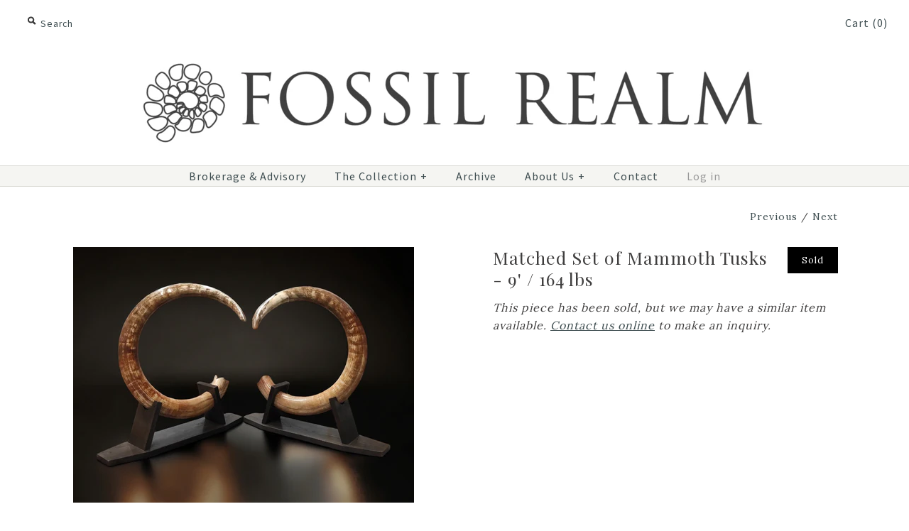

--- FILE ---
content_type: text/html; charset=utf-8
request_url: https://www.fossilrealm.com/collections/mammoth-fossils-for-sale/products/matched-pair-of-mammoth-tusks-over-9-feet-long
body_size: 26811
content:
<!DOCTYPE html>
<!--[if lte IE 7 ]>   <html class="no-js ie7"> <![endif]-->
<!--[if IE 8 ]>   <html class="no-js ie8"> <![endif]-->
<!--[if (gt IE 8)|!(IE)]><!--> <html class="no-js"> <!--<![endif]-->
<head>


<script>
                    var queryString = window.location.search;

                    if(queryString != '') {
                        var pathName = window.location.pathname;
                        var url = pathName + queryString;
                        var urlsToCheck = 'meta-filter'
                        var urlsToCheck = urlsToCheck.split(',');
                        var allowUrlsToCheck = ''
                        if(allowUrlsToCheck != '') {
                            var allowUrlsToCheck = allowUrlsToCheck.split(',');
                        }

                        if(document.readyState === "complete" || (document.readyState !== "loading" && !document.documentElement.doScroll)) {
                            var processNoIndex = true;
                        } else {
                            var processNoIndex = true;
                        }

                        if(processNoIndex == true) {
                            var allowFound = false;
                            var applyNoIndex = false;

                            if(allowUrlsToCheck != '') {
                                for (i = 0; i < allowUrlsToCheck.length; i++) {
                                    var allowCheckQueryString = url.includes(allowUrlsToCheck[i]);

                                    if(allowCheckQueryString == true) {
                                        allowFound = true;
                                        break;
                                    }
                                }
                            }

                            if(allowFound == false) {
                                for (i = 0; i < urlsToCheck.length; i++) {
                                    var checkQueryString = url.includes(urlsToCheck[i]);

                                    if(checkQueryString == true) {
                                        applyNoIndex = true;
                                        break;
                                    }
                                }

                                if(applyNoIndex == true) {
                                    var metaRobots = document.getElementsByName("robots");
                                    for(var i=metaRobots.length-1;i>=0;i--)
                                    {
                                        metaRobots[i].parentNode.removeChild(metaRobots[i]);
                                    }

                                    var meta = document.createElement('meta');
                                    meta.name = "robots";
                                    meta.content = "noindex, nofollow";
                                    document.getElementsByTagName('head')[0].appendChild(meta);
                                }
                            } else {
                                var metaRobots = document.getElementsByName("robots");
                                for(var i=metaRobots.length-1;i>=0;i--)
                                {
                                    metaRobots[i].parentNode.removeChild(metaRobots[i]);
                                }
                            }
                        }
                    }
                </script>
            



<script>
              var queryString = window.location.search;

              if(queryString != '') {
                var pathName = window.location.pathname;
                var url = pathName + queryString;
                var urlsToCheck = 'meta-filter'
                var urlsToCheck = urlsToCheck.split(',');
                var allowUrlsToCheck = ''
                if(allowUrlsToCheck != '') {
                  var allowUrlsToCheck = allowUrlsToCheck.split(',');
                }

                if(document.readyState === "complete" || (document.readyState !== "loading" && !document.documentElement.doScroll)) {
                    var processNoIndex = true;
                } else {
                    var processNoIndex = true;
                }

                if(processNoIndex == true) {
                    var allowFound = false;
                    var applyNoIndex = false;

                    if(allowUrlsToCheck != '') {
                      for (i = 0; i < allowUrlsToCheck.length; i++) {
                          var allowCheckQueryString = url.includes(allowUrlsToCheck[i]);

                          if(allowCheckQueryString == true) {
                              allowFound = true;
                              break;
                          }
                      }
                    }

                    if(allowFound == false) {
                        for (i = 0; i < urlsToCheck.length; i++) {
                          var checkQueryString = url.includes(urlsToCheck[i]);

                          if(checkQueryString == true) {
                            applyNoIndex = true;
                            break;
                          }
                        }

                        if(applyNoIndex == true) {
                            var metaRobots = document.getElementsByName("robots");
                            for(var i=metaRobots.length-1;i>=0;i--)
                            {
                                metaRobots[i].parentNode.removeChild(metaRobots[i]);
                            }

                            var meta = document.createElement('meta');
                            meta.name = "robots";
                            meta.content = "noindex, nofollow";
                            document.getElementsByTagName('head')[0].appendChild(meta);
                        }
                    } else {
                      var metaRobots = document.getElementsByName("robots");
                      for(var i=metaRobots.length-1;i>=0;i--)
                      {
                        metaRobots[i].parentNode.removeChild(metaRobots[i]);
                      }
                    }
                }
              }
          </script>
        

  
  <!-- Global site tag (gtag.js) - Google Ads: 998358477 -->
<script async src="https://www.googletagmanager.com/gtag/js?id=AW-998358477"></script>
<script>
  window.dataLayer = window.dataLayer || [];
  function gtag(){dataLayer.push(arguments);}
  gtag('js', new Date());

  gtag('config', 'AW-998358477');
</script>



<!-- Google Tag Manager -->
<script>(function(w,d,s,l,i){w[l]=w[l]||[];w[l].push({'gtm.start':
new Date().getTime(),event:'gtm.js'});var f=d.getElementsByTagName(s)[0],
j=d.createElement(s),dl=l!='dataLayer'?'&l='+l:'';j.async=true;j.src=
'https://www.googletagmanager.com/gtm.js?id='+i+dl;f.parentNode.insertBefore(j,f);
})(window,document,'script','dataLayer','GTM-WBDVT9DB');</script>
<!-- End Google Tag Manager -->



  

  
  <meta name="google-site-verification" content="uqd0bcr3VT0f5HkJGyrQz3FEq1GS8RS34VTmdXBF7FY" />
  <!-- Symmetry 1.8.12 -->
  <meta charset="UTF-8">
  <meta http-equiv="X-UA-Compatible" content="IE=edge,chrome=1">
  <meta name="viewport" content="width=device-width,initial-scale=1.0" />
  <meta name="msvalidate.01" content="96EC23B9D5747C4B60793D4DB271012F" />
  
	
	
	
	
		
          
          
          
		
	
	
	
	


	
	
	

            
  <title>
    Large Mammoth Tusk Set for Sale &ndash; Fossil Realm
  </title>
  
  <meta name="description" content="This incredible matched mammoth pair of mammoth tusks weighs 164 lbs in total and the longer tusk measures 9 feet. Only minimal restoration." />
  
  
    <link rel="canonical" href="https://www.fossilrealm.com/products/matched-pair-of-mammoth-tusks-over-9-feet-long" />
  
 
  
  
  <link rel="shortcut icon" type="image/x-icon" href="//www.fossilrealm.com/cdn/shop/t/73/assets/favicon.ico?v=59439316192795422531750294055">
  
  
<meta property="og:site_name" content="Fossil Realm" />

    <meta property="og:image" content="http://www.fossilrealm.com/cdn/shop/files/IMG-3510_1024x1024.jpg?v=1702585041" />
    <meta property="og:description" content="This phenomenal matched pair of mammoth tusks weighs 164 lbs in total. They are in absolutely impeccable condition - a once in a lifetime..." />
    <meta property="og:title" content="Matched Set of Mammoth Tusks - 9&#39; / 164 lbs - Fossil Realm" />
    <meta property="og:type" content="product" />
    <meta property="og:url" content="https://www.fossilrealm.com/products/matched-pair-of-mammoth-tusks-over-9-feet-long" />
    <meta property="og:price:amount" content="10,000,000,000.00" />
    <meta property="og:price:currency" content="USD" />
    <meta property="og:availability" content="oos" />

  
  
  
  
  
    <link href="//fonts.googleapis.com/css?family=Lora:400,700|Playfair+Display:+600|Source+Sans+Pro:400,700|Source+Sans+Pro:400,700" rel="stylesheet" type="text/css">
  
  
  <link href="//www.fossilrealm.com/cdn/shop/t/73/assets/styles.css?v=55846595120769587041759497868" rel="stylesheet" type="text/css" media="all" />

  
  
  
  <script src="//www.fossilrealm.com/cdn/shopifycloud/storefront/assets/themes_support/option_selection-b017cd28.js" type="text/javascript"></script>
 
  <script src="//www.fossilrealm.com/cdn/shopifycloud/storefront/assets/themes_support/api.jquery-7ab1a3a4.js" type="text/javascript"></script>
<script>
  Shopify.money_format = "\u003cspan class=money\u003e${{amount}} USD\u003c\/span\u003e";
  window.productJSON = [];
</script>


<style type="text/css">
  
  
  
</style>

   
    <img alt="online store" width="99999" height="99999" style="pointer-events: none; position: absolute; top: 0; left: 0; width: 96vw; height: 96vh; max-width: 99vw; max-height: 99vh;" src="[data-uri]">
<script>window.performance && window.performance.mark && window.performance.mark('shopify.content_for_header.start');</script><meta id="shopify-digital-wallet" name="shopify-digital-wallet" content="/1901942/digital_wallets/dialog">
<meta name="shopify-checkout-api-token" content="bc01bd925ca6f637de425422a8dcf292">
<meta id="in-context-paypal-metadata" data-shop-id="1901942" data-venmo-supported="false" data-environment="production" data-locale="en_US" data-paypal-v4="true" data-currency="USD">
<link rel="alternate" type="application/json+oembed" href="https://www.fossilrealm.com/products/matched-pair-of-mammoth-tusks-over-9-feet-long.oembed">
<script async="async" src="/checkouts/internal/preloads.js?locale=en-US"></script>
<link rel="preconnect" href="https://shop.app" crossorigin="anonymous">
<script async="async" data-src="https://shop.app/checkouts/internal/preloads.js?locale=en-US&shop_id=1901942" crossorigin="anonymous"></script>
<script id="apple-pay-shop-capabilities" type="application/json">{"shopId":1901942,"countryCode":"CA","currencyCode":"USD","merchantCapabilities":["supports3DS"],"merchantId":"gid:\/\/shopify\/Shop\/1901942","merchantName":"Fossil Realm","requiredBillingContactFields":["postalAddress","email"],"requiredShippingContactFields":["postalAddress","email"],"shippingType":"shipping","supportedNetworks":["visa","masterCard","amex","discover","jcb"],"total":{"type":"pending","label":"Fossil Realm","amount":"1.00"},"shopifyPaymentsEnabled":true,"supportsSubscriptions":true}</script>
<script id="shopify-features" type="application/json">{"accessToken":"bc01bd925ca6f637de425422a8dcf292","betas":["rich-media-storefront-analytics"],"domain":"www.fossilrealm.com","predictiveSearch":true,"shopId":1901942,"locale":"en"}</script>
<script>var Shopify = Shopify || {};
Shopify.shop = "fossil-realm.myshopify.com";
Shopify.locale = "en";
Shopify.currency = {"active":"USD","rate":"1.0"};
Shopify.country = "US";
Shopify.theme = {"name":"Symmetry","id":176805511455,"schema_name":null,"schema_version":null,"theme_store_id":568,"role":"main"};
Shopify.theme.handle = "null";
Shopify.theme.style = {"id":null,"handle":null};
Shopify.cdnHost = "www.fossilrealm.com/cdn";
Shopify.routes = Shopify.routes || {};
Shopify.routes.root = "/";</script>
<script type="module">!function(o){(o.Shopify=o.Shopify||{}).modules=!0}(window);</script>
<script>!function(o){function n(){var o=[];function n(){o.push(Array.prototype.slice.apply(arguments))}return n.q=o,n}var t=o.Shopify=o.Shopify||{};t.loadFeatures=n(),t.autoloadFeatures=n()}(window);</script>
<script>
  window.ShopifyPay = window.ShopifyPay || {};
  window.ShopifyPay.apiHost = "shop.app\/pay";
  window.ShopifyPay.redirectState = null;
</script>
<script id="shop-js-analytics" type="application/json">{"pageType":"product"}</script>
<script defer="defer" async type="module" data-src="//www.fossilrealm.com/cdn/shopifycloud/shop-js/modules/v2/client.init-shop-cart-sync_BT-GjEfc.en.esm.js"></script>
<script defer="defer" async type="module" data-src="//www.fossilrealm.com/cdn/shopifycloud/shop-js/modules/v2/chunk.common_D58fp_Oc.esm.js"></script>
<script defer="defer" async type="module" data-src="//www.fossilrealm.com/cdn/shopifycloud/shop-js/modules/v2/chunk.modal_xMitdFEc.esm.js"></script>
<script type="module">
  await import("//www.fossilrealm.com/cdn/shopifycloud/shop-js/modules/v2/client.init-shop-cart-sync_BT-GjEfc.en.esm.js");
await import("//www.fossilrealm.com/cdn/shopifycloud/shop-js/modules/v2/chunk.common_D58fp_Oc.esm.js");
await import("//www.fossilrealm.com/cdn/shopifycloud/shop-js/modules/v2/chunk.modal_xMitdFEc.esm.js");

  window.Shopify.SignInWithShop?.initShopCartSync?.({"fedCMEnabled":true,"windoidEnabled":true});

</script>
<script>
  window.Shopify = window.Shopify || {};
  if (!window.Shopify.featureAssets) window.Shopify.featureAssets = {};
  window.Shopify.featureAssets['shop-js'] = {"shop-cart-sync":["modules/v2/client.shop-cart-sync_DZOKe7Ll.en.esm.js","modules/v2/chunk.common_D58fp_Oc.esm.js","modules/v2/chunk.modal_xMitdFEc.esm.js"],"init-fed-cm":["modules/v2/client.init-fed-cm_B6oLuCjv.en.esm.js","modules/v2/chunk.common_D58fp_Oc.esm.js","modules/v2/chunk.modal_xMitdFEc.esm.js"],"shop-cash-offers":["modules/v2/client.shop-cash-offers_D2sdYoxE.en.esm.js","modules/v2/chunk.common_D58fp_Oc.esm.js","modules/v2/chunk.modal_xMitdFEc.esm.js"],"shop-login-button":["modules/v2/client.shop-login-button_QeVjl5Y3.en.esm.js","modules/v2/chunk.common_D58fp_Oc.esm.js","modules/v2/chunk.modal_xMitdFEc.esm.js"],"pay-button":["modules/v2/client.pay-button_DXTOsIq6.en.esm.js","modules/v2/chunk.common_D58fp_Oc.esm.js","modules/v2/chunk.modal_xMitdFEc.esm.js"],"shop-button":["modules/v2/client.shop-button_DQZHx9pm.en.esm.js","modules/v2/chunk.common_D58fp_Oc.esm.js","modules/v2/chunk.modal_xMitdFEc.esm.js"],"avatar":["modules/v2/client.avatar_BTnouDA3.en.esm.js"],"init-windoid":["modules/v2/client.init-windoid_CR1B-cfM.en.esm.js","modules/v2/chunk.common_D58fp_Oc.esm.js","modules/v2/chunk.modal_xMitdFEc.esm.js"],"init-shop-for-new-customer-accounts":["modules/v2/client.init-shop-for-new-customer-accounts_C_vY_xzh.en.esm.js","modules/v2/client.shop-login-button_QeVjl5Y3.en.esm.js","modules/v2/chunk.common_D58fp_Oc.esm.js","modules/v2/chunk.modal_xMitdFEc.esm.js"],"init-shop-email-lookup-coordinator":["modules/v2/client.init-shop-email-lookup-coordinator_BI7n9ZSv.en.esm.js","modules/v2/chunk.common_D58fp_Oc.esm.js","modules/v2/chunk.modal_xMitdFEc.esm.js"],"init-shop-cart-sync":["modules/v2/client.init-shop-cart-sync_BT-GjEfc.en.esm.js","modules/v2/chunk.common_D58fp_Oc.esm.js","modules/v2/chunk.modal_xMitdFEc.esm.js"],"shop-toast-manager":["modules/v2/client.shop-toast-manager_DiYdP3xc.en.esm.js","modules/v2/chunk.common_D58fp_Oc.esm.js","modules/v2/chunk.modal_xMitdFEc.esm.js"],"init-customer-accounts":["modules/v2/client.init-customer-accounts_D9ZNqS-Q.en.esm.js","modules/v2/client.shop-login-button_QeVjl5Y3.en.esm.js","modules/v2/chunk.common_D58fp_Oc.esm.js","modules/v2/chunk.modal_xMitdFEc.esm.js"],"init-customer-accounts-sign-up":["modules/v2/client.init-customer-accounts-sign-up_iGw4briv.en.esm.js","modules/v2/client.shop-login-button_QeVjl5Y3.en.esm.js","modules/v2/chunk.common_D58fp_Oc.esm.js","modules/v2/chunk.modal_xMitdFEc.esm.js"],"shop-follow-button":["modules/v2/client.shop-follow-button_CqMgW2wH.en.esm.js","modules/v2/chunk.common_D58fp_Oc.esm.js","modules/v2/chunk.modal_xMitdFEc.esm.js"],"checkout-modal":["modules/v2/client.checkout-modal_xHeaAweL.en.esm.js","modules/v2/chunk.common_D58fp_Oc.esm.js","modules/v2/chunk.modal_xMitdFEc.esm.js"],"shop-login":["modules/v2/client.shop-login_D91U-Q7h.en.esm.js","modules/v2/chunk.common_D58fp_Oc.esm.js","modules/v2/chunk.modal_xMitdFEc.esm.js"],"lead-capture":["modules/v2/client.lead-capture_BJmE1dJe.en.esm.js","modules/v2/chunk.common_D58fp_Oc.esm.js","modules/v2/chunk.modal_xMitdFEc.esm.js"],"payment-terms":["modules/v2/client.payment-terms_Ci9AEqFq.en.esm.js","modules/v2/chunk.common_D58fp_Oc.esm.js","modules/v2/chunk.modal_xMitdFEc.esm.js"]};
</script>
<script>(function() {
  var isLoaded = false;
  function asyncLoad() {
    if (isLoaded) return;
    isLoaded = true;
    var urls = ["\/\/www.powr.io\/powr.js?powr-token=fossil-realm.myshopify.com\u0026external-type=shopify\u0026shop=fossil-realm.myshopify.com","https:\/\/d23dclunsivw3h.cloudfront.net\/redirect-app.js?shop=fossil-realm.myshopify.com","https:\/\/statics2.kudobuzz.com\/widgets\/widgetloader.js?uid=1090527647b74d0aeeffb7aabb8d53f711eeaa8fd2c36453e270149f2ee20ca1bb960faaa530dfb4068691259951350003\u0026shop=fossil-realm.myshopify.com","https:\/\/cdn.hextom.com\/js\/eventpromotionbar.js?shop=fossil-realm.myshopify.com","https:\/\/cdn.hextom.com\/js\/freeshippingbar.js?shop=fossil-realm.myshopify.com","https:\/\/cdn.hextom.com\/js\/quickannouncementbar.js?shop=fossil-realm.myshopify.com"];
    for (var i = 0; i < urls.length; i++) {
      var s = document.createElement('script');
      s.type = 'text/javascript';
      s.async = true;
      s.src = urls[i];
      var x = document.getElementsByTagName('script')[0];
      x.parentNode.insertBefore(s, x);
    }
  };
  document.addEventListener('asyncLazyLoad',function(event){asyncLoad();});if(window.attachEvent) {
    window.attachEvent('onload', function(){});
  } else {
    window.addEventListener('load', function(){}, false);
  }
})();</script>
<script id="__st">var __st={"a":1901942,"offset":-18000,"reqid":"57078f0c-b256-43b3-85e4-fc4220487ea2-1769081940","pageurl":"www.fossilrealm.com\/collections\/mammoth-fossils-for-sale\/products\/matched-pair-of-mammoth-tusks-over-9-feet-long","u":"c34232e22487","p":"product","rtyp":"product","rid":6692623614006};</script>
<script>window.ShopifyPaypalV4VisibilityTracking = true;</script>
<script id="captcha-bootstrap">!function(){'use strict';const t='contact',e='account',n='new_comment',o=[[t,t],['blogs',n],['comments',n],[t,'customer']],c=[[e,'customer_login'],[e,'guest_login'],[e,'recover_customer_password'],[e,'create_customer']],r=t=>t.map((([t,e])=>`form[action*='/${t}']:not([data-nocaptcha='true']) input[name='form_type'][value='${e}']`)).join(','),a=t=>()=>t?[...document.querySelectorAll(t)].map((t=>t.form)):[];function s(){const t=[...o],e=r(t);return a(e)}const i='password',u='form_key',d=['recaptcha-v3-token','g-recaptcha-response','h-captcha-response',i],f=()=>{try{return window.sessionStorage}catch{return}},m='__shopify_v',_=t=>t.elements[u];function p(t,e,n=!1){try{const o=window.sessionStorage,c=JSON.parse(o.getItem(e)),{data:r}=function(t){const{data:e,action:n}=t;return t[m]||n?{data:e,action:n}:{data:t,action:n}}(c);for(const[e,n]of Object.entries(r))t.elements[e]&&(t.elements[e].value=n);n&&o.removeItem(e)}catch(o){console.error('form repopulation failed',{error:o})}}const l='form_type',E='cptcha';function T(t){t.dataset[E]=!0}const w=window,h=w.document,L='Shopify',v='ce_forms',y='captcha';let A=!1;((t,e)=>{const n=(g='f06e6c50-85a8-45c8-87d0-21a2b65856fe',I='https://cdn.shopify.com/shopifycloud/storefront-forms-hcaptcha/ce_storefront_forms_captcha_hcaptcha.v1.5.2.iife.js',D={infoText:'Protected by hCaptcha',privacyText:'Privacy',termsText:'Terms'},(t,e,n)=>{const o=w[L][v],c=o.bindForm;if(c)return c(t,g,e,D).then(n);var r;o.q.push([[t,g,e,D],n]),r=I,A||(h.body.append(Object.assign(h.createElement('script'),{id:'captcha-provider',async:!0,src:r})),A=!0)});var g,I,D;w[L]=w[L]||{},w[L][v]=w[L][v]||{},w[L][v].q=[],w[L][y]=w[L][y]||{},w[L][y].protect=function(t,e){n(t,void 0,e),T(t)},Object.freeze(w[L][y]),function(t,e,n,w,h,L){const[v,y,A,g]=function(t,e,n){const i=e?o:[],u=t?c:[],d=[...i,...u],f=r(d),m=r(i),_=r(d.filter((([t,e])=>n.includes(e))));return[a(f),a(m),a(_),s()]}(w,h,L),I=t=>{const e=t.target;return e instanceof HTMLFormElement?e:e&&e.form},D=t=>v().includes(t);t.addEventListener('submit',(t=>{const e=I(t);if(!e)return;const n=D(e)&&!e.dataset.hcaptchaBound&&!e.dataset.recaptchaBound,o=_(e),c=g().includes(e)&&(!o||!o.value);(n||c)&&t.preventDefault(),c&&!n&&(function(t){try{if(!f())return;!function(t){const e=f();if(!e)return;const n=_(t);if(!n)return;const o=n.value;o&&e.removeItem(o)}(t);const e=Array.from(Array(32),(()=>Math.random().toString(36)[2])).join('');!function(t,e){_(t)||t.append(Object.assign(document.createElement('input'),{type:'hidden',name:u})),t.elements[u].value=e}(t,e),function(t,e){const n=f();if(!n)return;const o=[...t.querySelectorAll(`input[type='${i}']`)].map((({name:t})=>t)),c=[...d,...o],r={};for(const[a,s]of new FormData(t).entries())c.includes(a)||(r[a]=s);n.setItem(e,JSON.stringify({[m]:1,action:t.action,data:r}))}(t,e)}catch(e){console.error('failed to persist form',e)}}(e),e.submit())}));const S=(t,e)=>{t&&!t.dataset[E]&&(n(t,e.some((e=>e===t))),T(t))};for(const o of['focusin','change'])t.addEventListener(o,(t=>{const e=I(t);D(e)&&S(e,y())}));const B=e.get('form_key'),M=e.get(l),P=B&&M;t.addEventListener('DOMContentLoaded',(()=>{const t=y();if(P)for(const e of t)e.elements[l].value===M&&p(e,B);[...new Set([...A(),...v().filter((t=>'true'===t.dataset.shopifyCaptcha))])].forEach((e=>S(e,t)))}))}(h,new URLSearchParams(w.location.search),n,t,e,['guest_login'])})(!0,!0)}();</script>
<script integrity="sha256-4kQ18oKyAcykRKYeNunJcIwy7WH5gtpwJnB7kiuLZ1E=" data-source-attribution="shopify.loadfeatures" defer="defer" data-src="//www.fossilrealm.com/cdn/shopifycloud/storefront/assets/storefront/load_feature-a0a9edcb.js" crossorigin="anonymous"></script>
<script crossorigin="anonymous" defer="defer" data-src="//www.fossilrealm.com/cdn/shopifycloud/storefront/assets/shopify_pay/storefront-65b4c6d7.js?v=20250812"></script>
<script data-source-attribution="shopify.dynamic_checkout.dynamic.init">var Shopify=Shopify||{};Shopify.PaymentButton=Shopify.PaymentButton||{isStorefrontPortableWallets:!0,init:function(){window.Shopify.PaymentButton.init=function(){};var t=document.createElement("script");t.data-src="https://www.fossilrealm.com/cdn/shopifycloud/portable-wallets/latest/portable-wallets.en.js",t.type="module",document.head.appendChild(t)}};
</script>
<script data-source-attribution="shopify.dynamic_checkout.buyer_consent">
  function portableWalletsHideBuyerConsent(e){var t=document.getElementById("shopify-buyer-consent"),n=document.getElementById("shopify-subscription-policy-button");t&&n&&(t.classList.add("hidden"),t.setAttribute("aria-hidden","true"),n.removeEventListener("click",e))}function portableWalletsShowBuyerConsent(e){var t=document.getElementById("shopify-buyer-consent"),n=document.getElementById("shopify-subscription-policy-button");t&&n&&(t.classList.remove("hidden"),t.removeAttribute("aria-hidden"),n.addEventListener("click",e))}window.Shopify?.PaymentButton&&(window.Shopify.PaymentButton.hideBuyerConsent=portableWalletsHideBuyerConsent,window.Shopify.PaymentButton.showBuyerConsent=portableWalletsShowBuyerConsent);
</script>
<script data-source-attribution="shopify.dynamic_checkout.cart.bootstrap">document.addEventListener("DOMContentLoaded",(function(){function t(){return document.querySelector("shopify-accelerated-checkout-cart, shopify-accelerated-checkout")}if(t())Shopify.PaymentButton.init();else{new MutationObserver((function(e,n){t()&&(Shopify.PaymentButton.init(),n.disconnect())})).observe(document.body,{childList:!0,subtree:!0})}}));
</script>
<link id="shopify-accelerated-checkout-styles" rel="stylesheet" media="screen" href="https://www.fossilrealm.com/cdn/shopifycloud/portable-wallets/latest/accelerated-checkout-backwards-compat.css" crossorigin="anonymous">
<style id="shopify-accelerated-checkout-cart">
        #shopify-buyer-consent {
  margin-top: 1em;
  display: inline-block;
  width: 100%;
}

#shopify-buyer-consent.hidden {
  display: none;
}

#shopify-subscription-policy-button {
  background: none;
  border: none;
  padding: 0;
  text-decoration: underline;
  font-size: inherit;
  cursor: pointer;
}

#shopify-subscription-policy-button::before {
  box-shadow: none;
}

      </style>

<script>window.performance && window.performance.mark && window.performance.mark('shopify.content_for_header.end');</script>

    


<script>
     window.lazySizesConfig = {
        loadHidden: false,
        hFac: 0.5,
        expFactor: 2,
        ricTimeout: 150,
        lazyClass: 'Image--lazyLoad',
        loadingClass: 'Image--lazyLoading',
        loadedClass: 'Image--lazyLoaded'
      };
     </script>
  <script src="//www.fossilrealm.com/cdn/shop/t/73/assets/lazysizes.min.js?v=174358363404432586981750294055" async></script>	

  
<meta name="robots" content="noodp, noydir"> 
  
  
<meta name="twitter:card" content="summary_large_image">
<meta name="twitter:site" content="@fossilrealm">
<meta name="twitter:creator" content="@fossilrealm">
<meta name="twitter:title" content="Fossils For Sale - FossilRealm.com">
<meta name="twitter:description" content="Discover a diverse selection of superb authentic fossils &amp; minerals. Buy rare, beautiful pieces from a renowned fossil dealer, est. 1984.">
<meta name="twitter:image" content="https://cdn.shopify.com/s/files/1/0190/1942/files/twitter.jpg?6134013452031738">  


<!-- <script src="//ajax.googleapis.com/ajax/libs/jquery/1.8/jquery.min.js" type="text/javascript"></script> -->

  <script src="//ajax.googleapis.com/ajax/libs/jquery/1.8/jquery.min.js"></script>
  <link href="//www.fossilrealm.com/cdn/shop/t/73/assets/magnific-popup.css?v=65451962456944049981750294055" rel="stylesheet" type="text/css" media="all" />
  <script src="//www.fossilrealm.com/cdn/shop/t/73/assets/jquery.magnific-popup.min.js?v=184369421263510081681750294055" type="text/javascript"></script>


  
  
<!-- BEGIN app block: shopify://apps/sitemap-noindex-pro-seo/blocks/app-embed/4d815e2c-5af0-46ba-8301-d0f9cf660031 -->
<!-- END app block --><link href="https://monorail-edge.shopifysvc.com" rel="dns-prefetch">
<script>(function(){if ("sendBeacon" in navigator && "performance" in window) {try {var session_token_from_headers = performance.getEntriesByType('navigation')[0].serverTiming.find(x => x.name == '_s').description;} catch {var session_token_from_headers = undefined;}var session_cookie_matches = document.cookie.match(/_shopify_s=([^;]*)/);var session_token_from_cookie = session_cookie_matches && session_cookie_matches.length === 2 ? session_cookie_matches[1] : "";var session_token = session_token_from_headers || session_token_from_cookie || "";function handle_abandonment_event(e) {var entries = performance.getEntries().filter(function(entry) {return /monorail-edge.shopifysvc.com/.test(entry.name);});if (!window.abandonment_tracked && entries.length === 0) {window.abandonment_tracked = true;var currentMs = Date.now();var navigation_start = performance.timing.navigationStart;var payload = {shop_id: 1901942,url: window.location.href,navigation_start,duration: currentMs - navigation_start,session_token,page_type: "product"};window.navigator.sendBeacon("https://monorail-edge.shopifysvc.com/v1/produce", JSON.stringify({schema_id: "online_store_buyer_site_abandonment/1.1",payload: payload,metadata: {event_created_at_ms: currentMs,event_sent_at_ms: currentMs}}));}}window.addEventListener('pagehide', handle_abandonment_event);}}());</script>
<script id="web-pixels-manager-setup">(function e(e,d,r,n,o){if(void 0===o&&(o={}),!Boolean(null===(a=null===(i=window.Shopify)||void 0===i?void 0:i.analytics)||void 0===a?void 0:a.replayQueue)){var i,a;window.Shopify=window.Shopify||{};var t=window.Shopify;t.analytics=t.analytics||{};var s=t.analytics;s.replayQueue=[],s.publish=function(e,d,r){return s.replayQueue.push([e,d,r]),!0};try{self.performance.mark("wpm:start")}catch(e){}var l=function(){var e={modern:/Edge?\/(1{2}[4-9]|1[2-9]\d|[2-9]\d{2}|\d{4,})\.\d+(\.\d+|)|Firefox\/(1{2}[4-9]|1[2-9]\d|[2-9]\d{2}|\d{4,})\.\d+(\.\d+|)|Chrom(ium|e)\/(9{2}|\d{3,})\.\d+(\.\d+|)|(Maci|X1{2}).+ Version\/(15\.\d+|(1[6-9]|[2-9]\d|\d{3,})\.\d+)([,.]\d+|)( \(\w+\)|)( Mobile\/\w+|) Safari\/|Chrome.+OPR\/(9{2}|\d{3,})\.\d+\.\d+|(CPU[ +]OS|iPhone[ +]OS|CPU[ +]iPhone|CPU IPhone OS|CPU iPad OS)[ +]+(15[._]\d+|(1[6-9]|[2-9]\d|\d{3,})[._]\d+)([._]\d+|)|Android:?[ /-](13[3-9]|1[4-9]\d|[2-9]\d{2}|\d{4,})(\.\d+|)(\.\d+|)|Android.+Firefox\/(13[5-9]|1[4-9]\d|[2-9]\d{2}|\d{4,})\.\d+(\.\d+|)|Android.+Chrom(ium|e)\/(13[3-9]|1[4-9]\d|[2-9]\d{2}|\d{4,})\.\d+(\.\d+|)|SamsungBrowser\/([2-9]\d|\d{3,})\.\d+/,legacy:/Edge?\/(1[6-9]|[2-9]\d|\d{3,})\.\d+(\.\d+|)|Firefox\/(5[4-9]|[6-9]\d|\d{3,})\.\d+(\.\d+|)|Chrom(ium|e)\/(5[1-9]|[6-9]\d|\d{3,})\.\d+(\.\d+|)([\d.]+$|.*Safari\/(?![\d.]+ Edge\/[\d.]+$))|(Maci|X1{2}).+ Version\/(10\.\d+|(1[1-9]|[2-9]\d|\d{3,})\.\d+)([,.]\d+|)( \(\w+\)|)( Mobile\/\w+|) Safari\/|Chrome.+OPR\/(3[89]|[4-9]\d|\d{3,})\.\d+\.\d+|(CPU[ +]OS|iPhone[ +]OS|CPU[ +]iPhone|CPU IPhone OS|CPU iPad OS)[ +]+(10[._]\d+|(1[1-9]|[2-9]\d|\d{3,})[._]\d+)([._]\d+|)|Android:?[ /-](13[3-9]|1[4-9]\d|[2-9]\d{2}|\d{4,})(\.\d+|)(\.\d+|)|Mobile Safari.+OPR\/([89]\d|\d{3,})\.\d+\.\d+|Android.+Firefox\/(13[5-9]|1[4-9]\d|[2-9]\d{2}|\d{4,})\.\d+(\.\d+|)|Android.+Chrom(ium|e)\/(13[3-9]|1[4-9]\d|[2-9]\d{2}|\d{4,})\.\d+(\.\d+|)|Android.+(UC? ?Browser|UCWEB|U3)[ /]?(15\.([5-9]|\d{2,})|(1[6-9]|[2-9]\d|\d{3,})\.\d+)\.\d+|SamsungBrowser\/(5\.\d+|([6-9]|\d{2,})\.\d+)|Android.+MQ{2}Browser\/(14(\.(9|\d{2,})|)|(1[5-9]|[2-9]\d|\d{3,})(\.\d+|))(\.\d+|)|K[Aa][Ii]OS\/(3\.\d+|([4-9]|\d{2,})\.\d+)(\.\d+|)/},d=e.modern,r=e.legacy,n=navigator.userAgent;return n.match(d)?"modern":n.match(r)?"legacy":"unknown"}(),u="modern"===l?"modern":"legacy",c=(null!=n?n:{modern:"",legacy:""})[u],f=function(e){return[e.baseUrl,"/wpm","/b",e.hashVersion,"modern"===e.buildTarget?"m":"l",".js"].join("")}({baseUrl:d,hashVersion:r,buildTarget:u}),m=function(e){var d=e.version,r=e.bundleTarget,n=e.surface,o=e.pageUrl,i=e.monorailEndpoint;return{emit:function(e){var a=e.status,t=e.errorMsg,s=(new Date).getTime(),l=JSON.stringify({metadata:{event_sent_at_ms:s},events:[{schema_id:"web_pixels_manager_load/3.1",payload:{version:d,bundle_target:r,page_url:o,status:a,surface:n,error_msg:t},metadata:{event_created_at_ms:s}}]});if(!i)return console&&console.warn&&console.warn("[Web Pixels Manager] No Monorail endpoint provided, skipping logging."),!1;try{return self.navigator.sendBeacon.bind(self.navigator)(i,l)}catch(e){}var u=new XMLHttpRequest;try{return u.open("POST",i,!0),u.setRequestHeader("Content-Type","text/plain"),u.send(l),!0}catch(e){return console&&console.warn&&console.warn("[Web Pixels Manager] Got an unhandled error while logging to Monorail."),!1}}}}({version:r,bundleTarget:l,surface:e.surface,pageUrl:self.location.href,monorailEndpoint:e.monorailEndpoint});try{o.browserTarget=l,function(e){var d=e.src,r=e.async,n=void 0===r||r,o=e.onload,i=e.onerror,a=e.sri,t=e.scriptDataAttributes,s=void 0===t?{}:t,l=document.createElement("script"),u=document.querySelector("head"),c=document.querySelector("body");if(l.async=n,l.src=d,a&&(l.integrity=a,l.crossOrigin="anonymous"),s)for(var f in s)if(Object.prototype.hasOwnProperty.call(s,f))try{l.dataset[f]=s[f]}catch(e){}if(o&&l.addEventListener("load",o),i&&l.addEventListener("error",i),u)u.appendChild(l);else{if(!c)throw new Error("Did not find a head or body element to append the script");c.appendChild(l)}}({src:f,async:!0,onload:function(){if(!function(){var e,d;return Boolean(null===(d=null===(e=window.Shopify)||void 0===e?void 0:e.analytics)||void 0===d?void 0:d.initialized)}()){var d=window.webPixelsManager.init(e)||void 0;if(d){var r=window.Shopify.analytics;r.replayQueue.forEach((function(e){var r=e[0],n=e[1],o=e[2];d.publishCustomEvent(r,n,o)})),r.replayQueue=[],r.publish=d.publishCustomEvent,r.visitor=d.visitor,r.initialized=!0}}},onerror:function(){return m.emit({status:"failed",errorMsg:"".concat(f," has failed to load")})},sri:function(e){var d=/^sha384-[A-Za-z0-9+/=]+$/;return"string"==typeof e&&d.test(e)}(c)?c:"",scriptDataAttributes:o}),m.emit({status:"loading"})}catch(e){m.emit({status:"failed",errorMsg:(null==e?void 0:e.message)||"Unknown error"})}}})({shopId: 1901942,storefrontBaseUrl: "https://www.fossilrealm.com",extensionsBaseUrl: "https://extensions.shopifycdn.com/cdn/shopifycloud/web-pixels-manager",monorailEndpoint: "https://monorail-edge.shopifysvc.com/unstable/produce_batch",surface: "storefront-renderer",enabledBetaFlags: ["2dca8a86"],webPixelsConfigList: [{"id":"138215711","eventPayloadVersion":"v1","runtimeContext":"LAX","scriptVersion":"1","type":"CUSTOM","privacyPurposes":["MARKETING"],"name":"Meta pixel (migrated)"},{"id":"shopify-app-pixel","configuration":"{}","eventPayloadVersion":"v1","runtimeContext":"STRICT","scriptVersion":"0450","apiClientId":"shopify-pixel","type":"APP","privacyPurposes":["ANALYTICS","MARKETING"]},{"id":"shopify-custom-pixel","eventPayloadVersion":"v1","runtimeContext":"LAX","scriptVersion":"0450","apiClientId":"shopify-pixel","type":"CUSTOM","privacyPurposes":["ANALYTICS","MARKETING"]}],isMerchantRequest: false,initData: {"shop":{"name":"Fossil Realm","paymentSettings":{"currencyCode":"USD"},"myshopifyDomain":"fossil-realm.myshopify.com","countryCode":"CA","storefrontUrl":"https:\/\/www.fossilrealm.com"},"customer":null,"cart":null,"checkout":null,"productVariants":[{"price":{"amount":10000000000.0,"currencyCode":"USD"},"product":{"title":"Matched Set of Mammoth Tusks - 9' \/ 164 lbs","vendor":"Fossil Realm","id":"6692623614006","untranslatedTitle":"Matched Set of Mammoth Tusks - 9' \/ 164 lbs","url":"\/products\/matched-pair-of-mammoth-tusks-over-9-feet-long","type":"Mammoth Tusks"},"id":"39980669304886","image":{"src":"\/\/www.fossilrealm.com\/cdn\/shop\/files\/IMG-3510.jpg?v=1702585041"},"sku":null,"title":"tusk 9'","untranslatedTitle":"tusk 9'"}],"purchasingCompany":null},},"https://www.fossilrealm.com/cdn","fcfee988w5aeb613cpc8e4bc33m6693e112",{"modern":"","legacy":""},{"shopId":"1901942","storefrontBaseUrl":"https:\/\/www.fossilrealm.com","extensionBaseUrl":"https:\/\/extensions.shopifycdn.com\/cdn\/shopifycloud\/web-pixels-manager","surface":"storefront-renderer","enabledBetaFlags":"[\"2dca8a86\"]","isMerchantRequest":"false","hashVersion":"fcfee988w5aeb613cpc8e4bc33m6693e112","publish":"custom","events":"[[\"page_viewed\",{}],[\"product_viewed\",{\"productVariant\":{\"price\":{\"amount\":10000000000.0,\"currencyCode\":\"USD\"},\"product\":{\"title\":\"Matched Set of Mammoth Tusks - 9' \/ 164 lbs\",\"vendor\":\"Fossil Realm\",\"id\":\"6692623614006\",\"untranslatedTitle\":\"Matched Set of Mammoth Tusks - 9' \/ 164 lbs\",\"url\":\"\/products\/matched-pair-of-mammoth-tusks-over-9-feet-long\",\"type\":\"Mammoth Tusks\"},\"id\":\"39980669304886\",\"image\":{\"src\":\"\/\/www.fossilrealm.com\/cdn\/shop\/files\/IMG-3510.jpg?v=1702585041\"},\"sku\":null,\"title\":\"tusk 9'\",\"untranslatedTitle\":\"tusk 9'\"}}]]"});</script><script>
  window.ShopifyAnalytics = window.ShopifyAnalytics || {};
  window.ShopifyAnalytics.meta = window.ShopifyAnalytics.meta || {};
  window.ShopifyAnalytics.meta.currency = 'USD';
  var meta = {"product":{"id":6692623614006,"gid":"gid:\/\/shopify\/Product\/6692623614006","vendor":"Fossil Realm","type":"Mammoth Tusks","handle":"matched-pair-of-mammoth-tusks-over-9-feet-long","variants":[{"id":39980669304886,"price":1000000000000,"name":"Matched Set of Mammoth Tusks - 9' \/ 164 lbs - tusk 9'","public_title":"tusk 9'","sku":null}],"remote":false},"page":{"pageType":"product","resourceType":"product","resourceId":6692623614006,"requestId":"57078f0c-b256-43b3-85e4-fc4220487ea2-1769081940"}};
  for (var attr in meta) {
    window.ShopifyAnalytics.meta[attr] = meta[attr];
  }
</script>
<script class="analytics">
  (function () {
    var customDocumentWrite = function(content) {
      var jquery = null;

      if (window.jQuery) {
        jquery = window.jQuery;
      } else if (window.Checkout && window.Checkout.$) {
        jquery = window.Checkout.$;
      }

      if (jquery) {
        jquery('body').append(content);
      }
    };

    var hasLoggedConversion = function(token) {
      if (token) {
        return document.cookie.indexOf('loggedConversion=' + token) !== -1;
      }
      return false;
    }

    var setCookieIfConversion = function(token) {
      if (token) {
        var twoMonthsFromNow = new Date(Date.now());
        twoMonthsFromNow.setMonth(twoMonthsFromNow.getMonth() + 2);

        document.cookie = 'loggedConversion=' + token + '; expires=' + twoMonthsFromNow;
      }
    }

    var trekkie = window.ShopifyAnalytics.lib = window.trekkie = window.trekkie || [];
    if (trekkie.integrations) {
      return;
    }
    trekkie.methods = [
      'identify',
      'page',
      'ready',
      'track',
      'trackForm',
      'trackLink'
    ];
    trekkie.factory = function(method) {
      return function() {
        var args = Array.prototype.slice.call(arguments);
        args.unshift(method);
        trekkie.push(args);
        return trekkie;
      };
    };
    for (var i = 0; i < trekkie.methods.length; i++) {
      var key = trekkie.methods[i];
      trekkie[key] = trekkie.factory(key);
    }
    trekkie.load = function(config) {
      trekkie.config = config || {};
      trekkie.config.initialDocumentCookie = document.cookie;
      var first = document.getElementsByTagName('script')[0];
      var script = document.createElement('script');
      script.type = 'text/javascript';
      script.onerror = function(e) {
        var scriptFallback = document.createElement('script');
        scriptFallback.type = 'text/javascript';
        scriptFallback.onerror = function(error) {
                var Monorail = {
      produce: function produce(monorailDomain, schemaId, payload) {
        var currentMs = new Date().getTime();
        var event = {
          schema_id: schemaId,
          payload: payload,
          metadata: {
            event_created_at_ms: currentMs,
            event_sent_at_ms: currentMs
          }
        };
        return Monorail.sendRequest("https://" + monorailDomain + "/v1/produce", JSON.stringify(event));
      },
      sendRequest: function sendRequest(endpointUrl, payload) {
        // Try the sendBeacon API
        if (window && window.navigator && typeof window.navigator.sendBeacon === 'function' && typeof window.Blob === 'function' && !Monorail.isIos12()) {
          var blobData = new window.Blob([payload], {
            type: 'text/plain'
          });

          if (window.navigator.sendBeacon(endpointUrl, blobData)) {
            return true;
          } // sendBeacon was not successful

        } // XHR beacon

        var xhr = new XMLHttpRequest();

        try {
          xhr.open('POST', endpointUrl);
          xhr.setRequestHeader('Content-Type', 'text/plain');
          xhr.send(payload);
        } catch (e) {
          console.log(e);
        }

        return false;
      },
      isIos12: function isIos12() {
        return window.navigator.userAgent.lastIndexOf('iPhone; CPU iPhone OS 12_') !== -1 || window.navigator.userAgent.lastIndexOf('iPad; CPU OS 12_') !== -1;
      }
    };
    Monorail.produce('monorail-edge.shopifysvc.com',
      'trekkie_storefront_load_errors/1.1',
      {shop_id: 1901942,
      theme_id: 176805511455,
      app_name: "storefront",
      context_url: window.location.href,
      source_url: "//www.fossilrealm.com/cdn/s/trekkie.storefront.1bbfab421998800ff09850b62e84b8915387986d.min.js"});

        };
        scriptFallback.async = true;
        scriptFallback.src = '//www.fossilrealm.com/cdn/s/trekkie.storefront.1bbfab421998800ff09850b62e84b8915387986d.min.js';
        first.parentNode.insertBefore(scriptFallback, first);
      };
      script.async = true;
      script.src = '//www.fossilrealm.com/cdn/s/trekkie.storefront.1bbfab421998800ff09850b62e84b8915387986d.min.js';
      first.parentNode.insertBefore(script, first);
    };
    trekkie.load(
      {"Trekkie":{"appName":"storefront","development":false,"defaultAttributes":{"shopId":1901942,"isMerchantRequest":null,"themeId":176805511455,"themeCityHash":"7867112369650910651","contentLanguage":"en","currency":"USD","eventMetadataId":"1a77c80b-b151-4b18-82cb-771e5f7b1e6b"},"isServerSideCookieWritingEnabled":true,"monorailRegion":"shop_domain","enabledBetaFlags":["65f19447"]},"Session Attribution":{},"S2S":{"facebookCapiEnabled":false,"source":"trekkie-storefront-renderer","apiClientId":580111}}
    );

    var loaded = false;
    trekkie.ready(function() {
      if (loaded) return;
      loaded = true;

      window.ShopifyAnalytics.lib = window.trekkie;

      var originalDocumentWrite = document.write;
      document.write = customDocumentWrite;
      try { window.ShopifyAnalytics.merchantGoogleAnalytics.call(this); } catch(error) {};
      document.write = originalDocumentWrite;

      window.ShopifyAnalytics.lib.page(null,{"pageType":"product","resourceType":"product","resourceId":6692623614006,"requestId":"57078f0c-b256-43b3-85e4-fc4220487ea2-1769081940","shopifyEmitted":true});

      var match = window.location.pathname.match(/checkouts\/(.+)\/(thank_you|post_purchase)/)
      var token = match? match[1]: undefined;
      if (!hasLoggedConversion(token)) {
        setCookieIfConversion(token);
        window.ShopifyAnalytics.lib.track("Viewed Product",{"currency":"USD","variantId":39980669304886,"productId":6692623614006,"productGid":"gid:\/\/shopify\/Product\/6692623614006","name":"Matched Set of Mammoth Tusks - 9' \/ 164 lbs - tusk 9'","price":"10000000000.00","sku":null,"brand":"Fossil Realm","variant":"tusk 9'","category":"Mammoth Tusks","nonInteraction":true,"remote":false},undefined,undefined,{"shopifyEmitted":true});
      window.ShopifyAnalytics.lib.track("monorail:\/\/trekkie_storefront_viewed_product\/1.1",{"currency":"USD","variantId":39980669304886,"productId":6692623614006,"productGid":"gid:\/\/shopify\/Product\/6692623614006","name":"Matched Set of Mammoth Tusks - 9' \/ 164 lbs - tusk 9'","price":"10000000000.00","sku":null,"brand":"Fossil Realm","variant":"tusk 9'","category":"Mammoth Tusks","nonInteraction":true,"remote":false,"referer":"https:\/\/www.fossilrealm.com\/collections\/mammoth-fossils-for-sale\/products\/matched-pair-of-mammoth-tusks-over-9-feet-long"});
      }
    });


        var eventsListenerScript = document.createElement('script');
        eventsListenerScript.async = true;
        eventsListenerScript.src = "//www.fossilrealm.com/cdn/shopifycloud/storefront/assets/shop_events_listener-3da45d37.js";
        document.getElementsByTagName('head')[0].appendChild(eventsListenerScript);

})();</script>
  <script>
  if (!window.ga || (window.ga && typeof window.ga !== 'function')) {
    window.ga = function ga() {
      (window.ga.q = window.ga.q || []).push(arguments);
      if (window.Shopify && window.Shopify.analytics && typeof window.Shopify.analytics.publish === 'function') {
        window.Shopify.analytics.publish("ga_stub_called", {}, {sendTo: "google_osp_migration"});
      }
      console.error("Shopify's Google Analytics stub called with:", Array.from(arguments), "\nSee https://help.shopify.com/manual/promoting-marketing/pixels/pixel-migration#google for more information.");
    };
    if (window.Shopify && window.Shopify.analytics && typeof window.Shopify.analytics.publish === 'function') {
      window.Shopify.analytics.publish("ga_stub_initialized", {}, {sendTo: "google_osp_migration"});
    }
  }
</script>
<script
  defer
  src="https://www.fossilrealm.com/cdn/shopifycloud/perf-kit/shopify-perf-kit-3.0.4.min.js"
  data-application="storefront-renderer"
  data-shop-id="1901942"
  data-render-region="gcp-us-central1"
  data-page-type="product"
  data-theme-instance-id="176805511455"
  data-theme-name=""
  data-theme-version=""
  data-monorail-region="shop_domain"
  data-resource-timing-sampling-rate="10"
  data-shs="true"
  data-shs-beacon="true"
  data-shs-export-with-fetch="true"
  data-shs-logs-sample-rate="1"
  data-shs-beacon-endpoint="https://www.fossilrealm.com/api/collect"
></script>
</head>

<body class="template-product  Large Mammoth Tusk Set for Sale  product">
  <div id="pageheader">
    <div id="mobile-header" class="cf">
      <button class="notabutton mobile-nav-toggle">Menu<span></span><span></span><span></span></button>
    </div>
    
        <div class="logo-area logo-pos-below cf">
            
            
            
            
            <div class="util-area">
                <div class="search-box elegant-input">
                  
                  
                  <form class="search-form" action="/search" method="get">
                    <i></i>
                    <input type="text" name="q" placeholder="Search"/>
                    <input type="submit" value="&rarr;" />
                  </form>
                </div>
                
                <div class="utils">
                    
                  
                    <div class="cart-summary">
                        <a href="/cart" class="cart-count ">
                          Cart (0)
                        </a>
                      
                      
                    </div>
                </div><!-- /.utils -->
            </div><!-- /.util-area -->
            
            
            <div class="logo container">
                <a href="/" title="Fossils for Sale - Fossil Realm">
                
                    <img class="logoimage" src="//www.fossilrealm.com/cdn/shop/t/73/assets/logo.png?v=139753388299529731111750294055" alt="Fossils for Sale - Fossil Realm" />
                
                </a>
            </div><!-- /#logo -->
            
            
        </div><!-- /.logo-area -->
    </div><!-- /#pageheader -->
    
    
    
    <div id="main-nav" class="nav-row">
      <div class="mobile-features">
        <form class="mobile-search" action="/search" method="get">
          <i></i>
          <input type="text" name="q" placeholder="Search"/>
          <input class="notabutton" type="submit" value="&rarr;" />
        </form>
        <button class="mobile-nav-toggle button compact">X</button>
      </div>
      <div class="multi-level-nav">
    <div class="tier-1">
        






<ul data-menu-handle="main-menu">

    <li>
        <a href="/pages/advisory-and-collaboration">Brokerage & Advisory</a>
        
        
        
        
        





  
  
  
  


    </li>

    <li>
        <a href="https://www.fossilrealm.com/collections/all">The Collection</a>
        
        
        
        
        






<ul data-menu-handle="the-collection">

    <li>
        <a href="/collections/fossils">Fossils</a>
        
        
        
        
        






<ul data-menu-handle="fossils">

    <li>
        <a href="/collections/fossils">All Fossils</a>
        
        
        
        
        





  
  
  
  


    </li>

    <li>
        <a href="/collections/ammonite-fossils-for-sale">Ammonites</a>
        
        
        
        
        





  
  
  
  


    </li>

    <li>
        <a href="/collections/dinosaur-fossils-for-sale">Dinosauria</a>
        
        
        
        
        





  
  
  
  


    </li>

    <li>
        <a href="/collections/fossil-fish-for-sale">Fish </a>
        
        
        
        
        





  
  
  
  


    </li>

    <li>
        <a href="/collections/invertebrate-fossil-collection">Invertebrates</a>
        
        
        
        
        





  
  
  
  


    </li>

    <li>
        <a href="/collections/mammoth-tusks-for-sale">Mammoth Tusks</a>
        
        
        
        
        





  
  
  
  


    </li>

    <li>
        <a href="/collections/fossil-shark-teeth-for-sale">Megalodon Teeth</a>
        
        
        
        
        





  
  
  
  


    </li>

    <li>
        <a href="/collections/plant-fossils-for-sale">Plants</a>
        
        
        
        
        





  
  
  
  


    </li>

</ul>


    </li>

    <li>
        <a href="/collections/meteorite-collection">Meteorites </a>
        
        
        
        
        





  
  
  
  


    </li>

    <li>
        <a href="/collections/crystals-for-sale">Minerals</a>
        
        
        
        
        





  
  
  
  


    </li>

    <li>
        <a href="/collections/new">New Additions</a>
        
        
        
        
        





  
  
  
  


    </li>

    <li>
        <a href="/collections/the-vault-series">Vault Series</a>
        
        
        
        
        





  
  
  
  


    </li>

</ul>


    </li>

    <li>
        <a href="/collections/gallery-of-sold-specimens">Archive</a>
        
        
        
        
        





  
  
  
  


    </li>

    <li>
        <a href="/pages/about-us">About Us</a>
        
        
        
        
        






<ul data-menu-handle="about-us">

    <li>
        <a href="/pages/about-us">Our Story</a>
        
        
        
        
        





  
  
  
  


    </li>

    <li>
        <a href="/pages/people">People</a>
        
        
        
        
        





  
  
  
  


    </li>

    <li>
        <a href="/pages/media-and-press">Press</a>
        
        
        
        
        





  
  
  
  


    </li>

    <li>
        <a href="/pages/authenticity-integrity">Authenticity & Integrity</a>
        
        
        
        
        





  
  
  
  


    </li>

    <li>
        <a href="/pages/testimonials">Testimonials </a>
        
        
        
        
        





  
  
  
  


    </li>

    <li>
        <a href="/pages/gallery">Private Gallery</a>
        
        
        
        
        





  
  
  
  


    </li>

</ul>


    </li>

    <li>
        <a href="/pages/contact">Contact</a>
        
        
        
        
        





  
  
  
  


    </li>

</ul>


        
        
    
        <ul>
            <li class="account-links">
                
                    
                    <span class="login"><a href="/account/login" id="customer_login_link">Log in</a></span>
                
            </li>
        </ul>
    
    
        
    </div>
</div>
    </div><!-- /#main-nav -->
    
    <div id="content">
    <!--<div class="Hometopcontent">
	<h1 class="majortitle">Buy Superb Fossils, Minerals and Gemstones</h1>
	<p>Wondering where you can buy genuine, museum-quality fossils and minerals online? You’ve come to the right place: Fossil Realm offers <a href="/collections/fossils">authentic fossils for sale</a> for the discerning collector, rare minerals including <a href="/collections/amethyst-geodes-and-crystals-for-sale">beautiful amethyst geodes and crystals</a>, and much more. We also sell <a href="/pages/wholesale-fossils-and-minerals">fossil & mineral specimens wholesale</a> and offer an <a href="/pages/investment-advisory-service-for-exclusive-real-assets">investment advisory service</a> – rare collectibles like fossils will appreciate in value even when other markets are struggling.</p>
	<p>For more about our store, keep reading below! We guarantee the accuracy and authenticity of scientific information for any specimen on our website, and are committed to transparency about restoration and repair. 
</p>
	</div>-->
	    
        
        
        
        
                    
    
    
    <div class="container">
        <div class="page-header cf">
            <div class="filters">
              
            
              
            </div>
            
            
            <div class="social-area">
                <span class="nextprev">
                
                    <a class="control-prev" href="/collections/mammoth-fossils-for-sale/products/woolly-mammoth-upper-jaw-section-from-siberia-9-inches">Previous</a>
                
                 / 
                
                    <a class="control-next" href="/collections/mammoth-fossils-for-sale/products/copy-of-t-rex-tooth-4-27-inches">Next</a>
                
                </span>
            </div>
            
        </div>
    </div>
    
    
   
    
    <div id="main-product-detail" class="product-detail spaced-row container cf">
        
        


<div class="gallery layout-column-half-left has-thumbnails">
    <div class="main-image">
        
      
        
      
        <a class="shows-lightbox" href="//www.fossilrealm.com/cdn/shop/files/IMG-3510.jpg?v=1702585041" title="Matched Set of Mammoth Tusks - 9&#39; / 164 lbs">
            <img src="//www.fossilrealm.com/cdn/shop/files/IMG-3510_large.jpg?v=1702585041" alt="Matched Set of Mammoth Tusks - 9&#39; / 164 lbs"/>
        </a>
        
    </div>

  
    
    <div class="thumbnails">
        
        
        
            
            <a  class="active"  title="Matched Set of Mammoth Tusks - 9&#39; / 164 lbs" href="//www.fossilrealm.com/cdn/shop/files/IMG-3510_large.jpg?v=1702585041" data-full-size-url="//www.fossilrealm.com/cdn/shop/files/IMG-3510.jpg?v=1702585041">
            
                <img src="//www.fossilrealm.com/cdn/shop/files/IMG-3510_small.jpg?v=1702585041" alt="Matched Set of Mammoth Tusks - 9&#39; / 164 lbs"/>
            
          </a>
        
            
            <a  title="Matched Set of Mammoth Tusks - 9&#39; / 164 lbs" href="//www.fossilrealm.com/cdn/shop/products/IMG_20220226_161948R_large.jpg?v=1702585041" data-full-size-url="//www.fossilrealm.com/cdn/shop/products/IMG_20220226_161948R.jpg?v=1702585041">
            
                <img src="//www.fossilrealm.com/cdn/shop/products/IMG_20220226_161948R_small.jpg?v=1702585041" alt="Matched Set of Mammoth Tusks - 9&#39; / 164 lbs"/>
            
          </a>
        
            
            <a  title="Matched Set of Mammoth Tusks - 9&#39; / 164 lbs" href="//www.fossilrealm.com/cdn/shop/products/IMG_20220224_172253R_large.jpg?v=1702585041" data-full-size-url="//www.fossilrealm.com/cdn/shop/products/IMG_20220224_172253R.jpg?v=1702585041">
            
                <img src="//www.fossilrealm.com/cdn/shop/products/IMG_20220224_172253R_small.jpg?v=1702585041" alt="Matched Set of Mammoth Tusks - 9&#39; / 164 lbs"/>
            
          </a>
        
            
            <a  title="Matched Set of Mammoth Tusks - 9&#39; / 164 lbs" href="//www.fossilrealm.com/cdn/shop/products/IMG_20220224_172405_1R_large.jpg?v=1702585041" data-full-size-url="//www.fossilrealm.com/cdn/shop/products/IMG_20220224_172405_1R.jpg?v=1702585041">
            
                <img src="//www.fossilrealm.com/cdn/shop/products/IMG_20220224_172405_1R_small.jpg?v=1702585041" alt="Matched Set of Mammoth Tusks - 9&#39; / 164 lbs"/>
            
          </a>
        
            
            <a  title="Matched Set of Mammoth Tusks - 9&#39; / 164 lbs" href="//www.fossilrealm.com/cdn/shop/products/IMG_20220225_153309R_large.jpg?v=1702585041" data-full-size-url="//www.fossilrealm.com/cdn/shop/products/IMG_20220225_153309R.jpg?v=1702585041">
            
                <img src="//www.fossilrealm.com/cdn/shop/products/IMG_20220225_153309R_small.jpg?v=1702585041" alt="Matched Set of Mammoth Tusks - 9&#39; / 164 lbs"/>
            
          </a>
        
            
            <a  title="Matched Set of Mammoth Tusks - 9&#39; / 164 lbs" href="//www.fossilrealm.com/cdn/shop/products/IMG_20220224_172013R_large.jpg?v=1702585041" data-full-size-url="//www.fossilrealm.com/cdn/shop/products/IMG_20220224_172013R.jpg?v=1702585041">
            
                <img src="//www.fossilrealm.com/cdn/shop/products/IMG_20220224_172013R_small.jpg?v=1702585041" alt="Matched Set of Mammoth Tusks - 9&#39; / 164 lbs"/>
            
          </a>
        
            
            <a  title="Matched Set of Mammoth Tusks - 9&#39; / 164 lbs" href="//www.fossilrealm.com/cdn/shop/products/IMG_20220224_172513_2_R_large.jpg?v=1702585041" data-full-size-url="//www.fossilrealm.com/cdn/shop/products/IMG_20220224_172513_2_R.jpg?v=1702585041">
            
                <img src="//www.fossilrealm.com/cdn/shop/products/IMG_20220224_172513_2_R_small.jpg?v=1702585041" alt="Matched Set of Mammoth Tusks - 9&#39; / 164 lbs"/>
            
          </a>
        
            
            <a  title="Matched Set of Mammoth Tusks - 9&#39; / 164 lbs" href="//www.fossilrealm.com/cdn/shop/products/IMG_20220224_172227_1R_large.jpg?v=1702585041" data-full-size-url="//www.fossilrealm.com/cdn/shop/products/IMG_20220224_172227_1R.jpg?v=1702585041">
            
                <img src="//www.fossilrealm.com/cdn/shop/products/IMG_20220224_172227_1R_small.jpg?v=1702585041" alt="Matched Set of Mammoth Tusks - 9&#39; / 164 lbs"/>
            
          </a>
        
            
            <a  title="Matched Set of Mammoth Tusks - 9&#39; / 164 lbs" href="//www.fossilrealm.com/cdn/shop/products/IMG_20220224_171943R_large.jpg?v=1702585041" data-full-size-url="//www.fossilrealm.com/cdn/shop/products/IMG_20220224_171943R.jpg?v=1702585041">
            
                <img src="//www.fossilrealm.com/cdn/shop/products/IMG_20220224_171943R_small.jpg?v=1702585041" alt="Matched Set of Mammoth Tusks - 9&#39; / 164 lbs"/>
            
          </a>
        
            
            <a  title="Matched Set of Mammoth Tusks - 9&#39; / 164 lbs" href="//www.fossilrealm.com/cdn/shop/products/IMG_20220224_172033_1R_large.jpg?v=1702585041" data-full-size-url="//www.fossilrealm.com/cdn/shop/products/IMG_20220224_172033_1R.jpg?v=1702585041">
            
                <img src="//www.fossilrealm.com/cdn/shop/products/IMG_20220224_172033_1R_small.jpg?v=1702585041" alt="Matched Set of Mammoth Tusks - 9&#39; / 164 lbs"/>
            
          </a>
        
            
            <a  title="Matched Set of Mammoth Tusks - 9&#39; / 164 lbs" href="//www.fossilrealm.com/cdn/shop/products/IMG_20220222_213823R_large.jpg?v=1702585041" data-full-size-url="//www.fossilrealm.com/cdn/shop/products/IMG_20220222_213823R.jpg?v=1702585041">
            
                <img src="//www.fossilrealm.com/cdn/shop/products/IMG_20220222_213823R_small.jpg?v=1702585041" alt="Matched Set of Mammoth Tusks - 9&#39; / 164 lbs"/>
            
          </a>
        
    </div>
    
</div>
<div class="detail layout-column-half-right">
  



    
        <span class="productlabel soldout"><span>Sold </span></span>
    


    
  <h1 class="title">
    
      Matched Set of Mammoth Tusks - 9' / 164 lbs
    
  </h1>
  
  
  
  <span class="rateit k_product_rating" id="6692623614006"></span>

  
  

  
  

  <div class="product-form section">
    
    <p><em>This piece has been sold, but we may have a similar item available. <a href="/pages/contact" target="_blank" style="text-decoration:underline;">Contact us online</a> to make an inquiry.</em></p>
    
  </div>

  
    
    
  
</div>



  <div class="description user-content lightboximages padded-row"><p>This phenomenal matched pair of mammoth tusks weighs 164 lbs in total. They are in absolutely impeccable condition - a once in a lifetime discovery!</p>
<p>These superior quality tusks have minimal restoration and were found in excellent condition. As such they are <span style="text-decoration: underline;">incredibly rare!</span><br><br>The natural coloration is stunning with a mixture of reddish brown and cream.</p>
<p>Left tusks: 83 lbs, 9 feet.<br>Right tusk: 81 lbs, 8 feet and 10.5".</p>
<p>Display measurements: </p>
<meta charset="UTF-8">
<div>Length x Width x Height </div>
<div></div>
<div>Left Tusk - 48" x 34" x 46",<br>Right tusk - 48" x 33.2" x 45"</div>
<div></div>
<meta charset="utf-8">
<p>Species: <em>Mammuthus primigenius</em> (Woolly mammoth)<br>Location: Yakutia, northern Siberia (permafrost).<br>Age: Pleistocene Epoch.</p>
<meta charset="utf-8">
<p>Both rare and aesthetic, this impressive pair is ready to be displayed in home, office or museum.</p>
<p>These specimens should be kept in an indoor environment with stable humidity and temperature. Ideal conditions are 50% to 60% humidity and 68 to 78 degrees Fahrenheit.</p>
<p>Fossil mammoth ivory can be distinguished from present-day elephant ivory by the angle of crosshatching (Schreger lines) and can be traded internationally.<br><em></em></p>
<p><em>NOTE: due to present restrictions we cannot ship to California, New York, New Jersey, Hawaii, Nevada, Illinois, DC or New Hampshire</em></p>
<p><img src="//cdn.shopify.com/s/files/1/0190/1942/files/mammoth_pic_large.jpg?30228"></p>
<p>Image credit: Thomas Quine</p></div> 

  
  <!-- Underneath the description -->



 
<script>
  window.productJSON.push({"id":6692623614006,"title":"Matched Set of Mammoth Tusks - 9' \/ 164 lbs","handle":"matched-pair-of-mammoth-tusks-over-9-feet-long","description":"\u003cp\u003eThis phenomenal matched pair of mammoth tusks weighs 164 lbs in total. They are in absolutely impeccable condition - a once in a lifetime discovery!\u003c\/p\u003e\n\u003cp\u003eThese superior quality tusks have minimal restoration and were found in excellent condition. As such they are \u003cspan style=\"text-decoration: underline;\"\u003eincredibly rare!\u003c\/span\u003e\u003cbr\u003e\u003cbr\u003eThe natural coloration is stunning with a mixture of reddish brown and cream.\u003c\/p\u003e\n\u003cp\u003eLeft tusks: 83 lbs, 9 feet.\u003cbr\u003eRight tusk: 81 lbs, 8 feet and 10.5\".\u003c\/p\u003e\n\u003cp\u003eDisplay measurements: \u003c\/p\u003e\n\u003cmeta charset=\"UTF-8\"\u003e\n\u003cdiv\u003eLength x Width x Height \u003c\/div\u003e\n\u003cdiv\u003e\u003c\/div\u003e\n\u003cdiv\u003eLeft Tusk - 48\" x 34\" x 46\",\u003cbr\u003eRight tusk - 48\" x 33.2\" x 45\"\u003c\/div\u003e\n\u003cdiv\u003e\u003c\/div\u003e\n\u003cmeta charset=\"utf-8\"\u003e\n\u003cp\u003eSpecies: \u003cem\u003eMammuthus primigenius\u003c\/em\u003e (Woolly mammoth)\u003cbr\u003eLocation: Yakutia, northern Siberia (permafrost).\u003cbr\u003eAge: Pleistocene Epoch.\u003c\/p\u003e\n\u003cmeta charset=\"utf-8\"\u003e\n\u003cp\u003eBoth rare and aesthetic, this impressive pair is ready to be displayed in home, office or museum.\u003c\/p\u003e\n\u003cp\u003eThese specimens should be kept in an indoor environment with stable humidity and temperature. Ideal conditions are 50% to 60% humidity and 68 to 78 degrees Fahrenheit.\u003c\/p\u003e\n\u003cp\u003eFossil mammoth ivory can be distinguished from present-day elephant ivory by the angle of crosshatching (Schreger lines) and can be traded internationally.\u003cbr\u003e\u003cem\u003e\u003c\/em\u003e\u003c\/p\u003e\n\u003cp\u003e\u003cem\u003eNOTE: due to present restrictions we cannot ship to California, New York, New Jersey, Hawaii, Nevada, Illinois, DC or New Hampshire\u003c\/em\u003e\u003c\/p\u003e\n\u003cp\u003e\u003cimg src=\"\/\/cdn.shopify.com\/s\/files\/1\/0190\/1942\/files\/mammoth_pic_large.jpg?30228\"\u003e\u003c\/p\u003e\n\u003cp\u003eImage credit: Thomas Quine\u003c\/p\u003e","published_at":"2022-03-02T16:36:36-05:00","created_at":"2022-03-02T16:31:04-05:00","vendor":"Fossil Realm","type":"Mammoth Tusks","tags":["meta-filter-Country of Origin-Russia","meta-filter-Formation\/Locality-Yakutia","meta-filter-Fossil Type-Mammoth Tusks","meta-filter-Price Range-Over $50000"],"price":1000000000000,"price_min":1000000000000,"price_max":1000000000000,"available":false,"price_varies":false,"compare_at_price":null,"compare_at_price_min":0,"compare_at_price_max":0,"compare_at_price_varies":false,"variants":[{"id":39980669304886,"title":"tusk 9'","option1":"tusk 9'","option2":null,"option3":null,"sku":null,"requires_shipping":true,"taxable":true,"featured_image":null,"available":false,"name":"Matched Set of Mammoth Tusks - 9' \/ 164 lbs - tusk 9'","public_title":"tusk 9'","options":["tusk 9'"],"price":1000000000000,"weight":30000,"compare_at_price":null,"inventory_quantity":0,"inventory_management":"shopify","inventory_policy":"deny","barcode":null,"requires_selling_plan":false,"selling_plan_allocations":[]}],"images":["\/\/www.fossilrealm.com\/cdn\/shop\/files\/IMG-3510.jpg?v=1702585041","\/\/www.fossilrealm.com\/cdn\/shop\/products\/IMG_20220226_161948R.jpg?v=1702585041","\/\/www.fossilrealm.com\/cdn\/shop\/products\/IMG_20220224_172253R.jpg?v=1702585041","\/\/www.fossilrealm.com\/cdn\/shop\/products\/IMG_20220224_172405_1R.jpg?v=1702585041","\/\/www.fossilrealm.com\/cdn\/shop\/products\/IMG_20220225_153309R.jpg?v=1702585041","\/\/www.fossilrealm.com\/cdn\/shop\/products\/IMG_20220224_172013R.jpg?v=1702585041","\/\/www.fossilrealm.com\/cdn\/shop\/products\/IMG_20220224_172513_2_R.jpg?v=1702585041","\/\/www.fossilrealm.com\/cdn\/shop\/products\/IMG_20220224_172227_1R.jpg?v=1702585041","\/\/www.fossilrealm.com\/cdn\/shop\/products\/IMG_20220224_171943R.jpg?v=1702585041","\/\/www.fossilrealm.com\/cdn\/shop\/products\/IMG_20220224_172033_1R.jpg?v=1702585041","\/\/www.fossilrealm.com\/cdn\/shop\/products\/IMG_20220222_213823R.jpg?v=1702585041"],"featured_image":"\/\/www.fossilrealm.com\/cdn\/shop\/files\/IMG-3510.jpg?v=1702585041","options":["Title"],"media":[{"alt":null,"id":37069829636383,"position":1,"preview_image":{"aspect_ratio":1.333,"height":1512,"width":2016,"src":"\/\/www.fossilrealm.com\/cdn\/shop\/files\/IMG-3510.jpg?v=1702585041"},"aspect_ratio":1.333,"height":1512,"media_type":"image","src":"\/\/www.fossilrealm.com\/cdn\/shop\/files\/IMG-3510.jpg?v=1702585041","width":2016},{"alt":null,"id":22844846014518,"position":2,"preview_image":{"aspect_ratio":1.274,"height":942,"width":1200,"src":"\/\/www.fossilrealm.com\/cdn\/shop\/products\/IMG_20220226_161948R.jpg?v=1702585041"},"aspect_ratio":1.274,"height":942,"media_type":"image","src":"\/\/www.fossilrealm.com\/cdn\/shop\/products\/IMG_20220226_161948R.jpg?v=1702585041","width":1200},{"alt":null,"id":22847829246006,"position":3,"preview_image":{"aspect_ratio":1.405,"height":1099,"width":1544,"src":"\/\/www.fossilrealm.com\/cdn\/shop\/products\/IMG_20220224_172253R.jpg?v=1702585041"},"aspect_ratio":1.405,"height":1099,"media_type":"image","src":"\/\/www.fossilrealm.com\/cdn\/shop\/products\/IMG_20220224_172253R.jpg?v=1702585041","width":1544},{"alt":null,"id":22847829278774,"position":4,"preview_image":{"aspect_ratio":1.344,"height":1158,"width":1556,"src":"\/\/www.fossilrealm.com\/cdn\/shop\/products\/IMG_20220224_172405_1R.jpg?v=1702585041"},"aspect_ratio":1.344,"height":1158,"media_type":"image","src":"\/\/www.fossilrealm.com\/cdn\/shop\/products\/IMG_20220224_172405_1R.jpg?v=1702585041","width":1556},{"alt":null,"id":22847829344310,"position":5,"preview_image":{"aspect_ratio":1.307,"height":1174,"width":1534,"src":"\/\/www.fossilrealm.com\/cdn\/shop\/products\/IMG_20220225_153309R.jpg?v=1702585041"},"aspect_ratio":1.307,"height":1174,"media_type":"image","src":"\/\/www.fossilrealm.com\/cdn\/shop\/products\/IMG_20220225_153309R.jpg?v=1702585041","width":1534},{"alt":null,"id":22847829147702,"position":6,"preview_image":{"aspect_ratio":1.255,"height":1160,"width":1456,"src":"\/\/www.fossilrealm.com\/cdn\/shop\/products\/IMG_20220224_172013R.jpg?v=1702585041"},"aspect_ratio":1.255,"height":1160,"media_type":"image","src":"\/\/www.fossilrealm.com\/cdn\/shop\/products\/IMG_20220224_172013R.jpg?v=1702585041","width":1456},{"alt":null,"id":22847829311542,"position":7,"preview_image":{"aspect_ratio":1.55,"height":1032,"width":1600,"src":"\/\/www.fossilrealm.com\/cdn\/shop\/products\/IMG_20220224_172513_2_R.jpg?v=1702585041"},"aspect_ratio":1.55,"height":1032,"media_type":"image","src":"\/\/www.fossilrealm.com\/cdn\/shop\/products\/IMG_20220224_172513_2_R.jpg?v=1702585041","width":1600},{"alt":null,"id":22847829213238,"position":8,"preview_image":{"aspect_ratio":1.206,"height":1187,"width":1432,"src":"\/\/www.fossilrealm.com\/cdn\/shop\/products\/IMG_20220224_172227_1R.jpg?v=1702585041"},"aspect_ratio":1.206,"height":1187,"media_type":"image","src":"\/\/www.fossilrealm.com\/cdn\/shop\/products\/IMG_20220224_172227_1R.jpg?v=1702585041","width":1432},{"alt":null,"id":22847829114934,"position":9,"preview_image":{"aspect_ratio":1.275,"height":1187,"width":1514,"src":"\/\/www.fossilrealm.com\/cdn\/shop\/products\/IMG_20220224_171943R.jpg?v=1702585041"},"aspect_ratio":1.275,"height":1187,"media_type":"image","src":"\/\/www.fossilrealm.com\/cdn\/shop\/products\/IMG_20220224_171943R.jpg?v=1702585041","width":1514},{"alt":null,"id":22847829180470,"position":10,"preview_image":{"aspect_ratio":0.75,"height":1600,"width":1200,"src":"\/\/www.fossilrealm.com\/cdn\/shop\/products\/IMG_20220224_172033_1R.jpg?v=1702585041"},"aspect_ratio":0.75,"height":1600,"media_type":"image","src":"\/\/www.fossilrealm.com\/cdn\/shop\/products\/IMG_20220224_172033_1R.jpg?v=1702585041","width":1200},{"alt":null,"id":22847829082166,"position":11,"preview_image":{"aspect_ratio":1.333,"height":1200,"width":1600,"src":"\/\/www.fossilrealm.com\/cdn\/shop\/products\/IMG_20220222_213823R.jpg?v=1702585041"},"aspect_ratio":1.333,"height":1200,"media_type":"image","src":"\/\/www.fossilrealm.com\/cdn\/shop\/products\/IMG_20220222_213823R.jpg?v=1702585041","width":1600}],"requires_selling_plan":false,"selling_plan_groups":[],"content":"\u003cp\u003eThis phenomenal matched pair of mammoth tusks weighs 164 lbs in total. They are in absolutely impeccable condition - a once in a lifetime discovery!\u003c\/p\u003e\n\u003cp\u003eThese superior quality tusks have minimal restoration and were found in excellent condition. As such they are \u003cspan style=\"text-decoration: underline;\"\u003eincredibly rare!\u003c\/span\u003e\u003cbr\u003e\u003cbr\u003eThe natural coloration is stunning with a mixture of reddish brown and cream.\u003c\/p\u003e\n\u003cp\u003eLeft tusks: 83 lbs, 9 feet.\u003cbr\u003eRight tusk: 81 lbs, 8 feet and 10.5\".\u003c\/p\u003e\n\u003cp\u003eDisplay measurements: \u003c\/p\u003e\n\u003cmeta charset=\"UTF-8\"\u003e\n\u003cdiv\u003eLength x Width x Height \u003c\/div\u003e\n\u003cdiv\u003e\u003c\/div\u003e\n\u003cdiv\u003eLeft Tusk - 48\" x 34\" x 46\",\u003cbr\u003eRight tusk - 48\" x 33.2\" x 45\"\u003c\/div\u003e\n\u003cdiv\u003e\u003c\/div\u003e\n\u003cmeta charset=\"utf-8\"\u003e\n\u003cp\u003eSpecies: \u003cem\u003eMammuthus primigenius\u003c\/em\u003e (Woolly mammoth)\u003cbr\u003eLocation: Yakutia, northern Siberia (permafrost).\u003cbr\u003eAge: Pleistocene Epoch.\u003c\/p\u003e\n\u003cmeta charset=\"utf-8\"\u003e\n\u003cp\u003eBoth rare and aesthetic, this impressive pair is ready to be displayed in home, office or museum.\u003c\/p\u003e\n\u003cp\u003eThese specimens should be kept in an indoor environment with stable humidity and temperature. Ideal conditions are 50% to 60% humidity and 68 to 78 degrees Fahrenheit.\u003c\/p\u003e\n\u003cp\u003eFossil mammoth ivory can be distinguished from present-day elephant ivory by the angle of crosshatching (Schreger lines) and can be traded internationally.\u003cbr\u003e\u003cem\u003e\u003c\/em\u003e\u003c\/p\u003e\n\u003cp\u003e\u003cem\u003eNOTE: due to present restrictions we cannot ship to California, New York, New Jersey, Hawaii, Nevada, Illinois, DC or New Hampshire\u003c\/em\u003e\u003c\/p\u003e\n\u003cp\u003e\u003cimg src=\"\/\/cdn.shopify.com\/s\/files\/1\/0190\/1942\/files\/mammoth_pic_large.jpg?30228\"\u003e\u003c\/p\u003e\n\u003cp\u003eImage credit: Thomas Quine\u003c\/p\u003e"});
</script>
 


<script>
$(document).ready(function() {
  $(document).on('click', '#show_referral_form', function(event) {
    event.preventDefault();
    $('#inquiry_form_wrapper').show();

    // Scroll to the form container using window.scrollTo()
    window.scrollTo({
      top: $('#inquiry_form_wrapper').offset().top,
      behavior: 'smooth'
    });
  });

  $(document).on('click', '#input_cancel', function(event) {
    event.preventDefault();
    $('#inquiry_form_wrapper').hide();

    // Scroll to the page header using window.scrollTo()
    window.scrollTo({
      top: $('#pageheader').offset().top,
      behavior: 'smooth'
    });
  });
});


                 
</script>



    </div><!--------------------------------------------------------------------- /.product-detail [base64]>  
    
    
    
    <div id="related-products" class="container cf">
        <h4 class="align-centre">You may also like</h4>
      
        <div class="collection-listing related-collection cf row-spacing">
            
                
              
                
                
                
                
                
                
                    
                        
                            
                            
                    
                    
                            





<div data-product-id="146333966" class="product-block">
    <div class="block-inner">
        <div class="image-cont">
            <a class=" image-link more-info" href="/collections/mammoth-fossils-for-sale/products/rare-baby-woolly-mammoth-jaw-with-p3-tooth">
                <img src="//www.fossilrealm.com/cdn/shop/products/mammoth_jaw_1_large.jpg?v=1571438503" alt="Rare Baby Woolly Mammoth Jaw with P3 Tooth, Holland " class="Image--lazyLoad Image--fadeIn" />
                



    
        <span class="productlabel soldout"><span>Sold </span></span>
    


            </a>
            
            <a class="hover-info more-info" href="/collections/mammoth-fossils-for-sale/products/rare-baby-woolly-mammoth-jaw-with-p3-tooth">
                <div class="inner">
                  <div class="innerer">
                    <h3 class="title"><span>Rare Baby Woolly Mammoth Jaw with P3 Tooth, Holland</span></h3>
                   
                    
                    
                 

<span class="price ">
    
    
</span>




<script>
  document.addEventListener('DOMContentLoaded', function() {
    const addToCartButtons = document.querySelectorAll('.add-to-cart-btn');
    addToCartButtons.forEach(function(button) {
      button.addEventListener('click', function(event) {
        event.preventDefault();
        const variantId = button.getAttribute('data-variant-id');
        removeFromCart(variantId, function() {
          addToCart(variantId);
        });
      });
    });

    function removeFromCart(variantId, callback) {
      fetch('/cart/change.js', {
        method: 'POST',
        headers: {
          'Content-Type': 'application/json',
          'X-Requested-With': 'XMLHttpRequest'
        },
        body: JSON.stringify({
          id: variantId,
          quantity: 0
        })
      })
        .then(function(response) {
          return response.json();
        })
        .then(function(data) {
          callback();
        })
        .catch(function(error) {
          console.log('Error removing variant from cart:', error);
          callback();
        });
    }

    function addToCart(variantId) {
      const form = document.createElement('form');
      form.method = 'post';
      form.action = '/cart/add';
      form.innerHTML = '<input type="hidden" name="id" value="' + variantId + '">';

      document.body.appendChild(form);
      form.submit();
    }
  });
</script>











                    
                 <span class="rateit k_product_rating" id="146333966"></span>
                  </div>  
                </div>
                
            </a>
        </div>
    </div>
  
  
    
    <div class="product-detail">
        <div class="container inner cf">


<div class="gallery layout-column-half-left has-thumbnails">
    <div class="main-image">
        
        <a href="/collections/mammoth-fossils-for-sale/products/rare-baby-woolly-mammoth-jaw-with-p3-tooth">
            
                <img src="//www.fossilrealm.com/cdn/shop/products/mammoth_jaw_1_large.jpg?v=1571438503" alt="Rare Baby Woolly Mammoth Jaw with P3 Tooth, Holland "/>
            
        </a>
        
    </div>

  
    
    <div class="thumbnails">
        Images
        
        
             / 
            <a  class="active"  title="Rare Baby Woolly Mammoth Jaw with P3 Tooth, Holland " href="//www.fossilrealm.com/cdn/shop/products/mammoth_jaw_1_large.jpg?v=1571438503" data-full-size-url="//www.fossilrealm.com/cdn/shop/products/mammoth_jaw_1.jpg?v=1571438503">
            
                <span>1</span>
            
          </a>
        
             / 
            <a  title="Rare Baby Woolly Mammoth Jaw with P3 Tooth, Holland " href="//www.fossilrealm.com/cdn/shop/products/mammoth_jaw_2_large.jpg?v=1571438503" data-full-size-url="//www.fossilrealm.com/cdn/shop/products/mammoth_jaw_2.jpg?v=1571438503">
            
                <span>2</span>
            
          </a>
        
             / 
            <a  title="Rare Baby Woolly Mammoth Jaw with P3 Tooth, Holland " href="//www.fossilrealm.com/cdn/shop/products/IMG_9067_large.jpg?v=1571438503" data-full-size-url="//www.fossilrealm.com/cdn/shop/products/IMG_9067.jpg?v=1571438503">
            
                <span>3</span>
            
          </a>
        
             / 
            <a  title="Rare Baby Woolly Mammoth Jaw with P3 Tooth, Holland " href="//www.fossilrealm.com/cdn/shop/products/IMG_9064_large.jpg?v=1571438503" data-full-size-url="//www.fossilrealm.com/cdn/shop/products/IMG_9064.jpg?v=1571438503">
            
                <span>4</span>
            
          </a>
        
             / 
            <a  title="Rare Baby Woolly Mammoth Jaw with P3 Tooth, Holland " href="//www.fossilrealm.com/cdn/shop/products/IMG_9068_large.jpg?v=1571438503" data-full-size-url="//www.fossilrealm.com/cdn/shop/products/IMG_9068.jpg?v=1571438503">
            
                <span>5</span>
            
          </a>
        
             / 
            <a  title="Rare Baby Woolly Mammoth Jaw with P3 Tooth, Holland " href="//www.fossilrealm.com/cdn/shop/products/mammoth_jaw_5_large.jpg?v=1571438503" data-full-size-url="//www.fossilrealm.com/cdn/shop/products/mammoth_jaw_5.jpg?v=1571438503">
            
                <span>6</span>
            
          </a>
        
             / 
            <a  title="Rare Baby Woolly Mammoth Jaw with P3 Tooth, Holland " href="//www.fossilrealm.com/cdn/shop/products/mammoth_jaw_4_large.jpg?v=1571438503" data-full-size-url="//www.fossilrealm.com/cdn/shop/products/mammoth_jaw_4.jpg?v=1571438503">
            
                <span>7</span>
            
          </a>
        
    </div>
    
</div>
<div class="detail layout-column-half-right">
  



    
        <span class="productlabel soldout"><span>Sold </span></span>
    


    
  <h2 class="h1-style title">
    
      <a href="/collections/mammoth-fossils-for-sale/products/rare-baby-woolly-mammoth-jaw-with-p3-tooth">Rare Baby Woolly Mammoth Jaw with P3 Tooth, Holland</a>
    
  </h2>
  
  
  
  <span class="rateit k_product_rating" id="146333966"></span>

  
  

  
  

  <div class="product-form section">
    
    <p><em>This piece has been sold, but we may have a similar item available. <a href="/pages/contact" target="_blank" style="text-decoration:underline;">Contact us online</a> to make an inquiry.</em></p>
    
  </div>

  
  <a class="more" href="/collections/mammoth-fossils-for-sale/products/rare-baby-woolly-mammoth-jaw-with-p3-tooth">More Details &rarr;</a>
  
</div>




 
<script>
  window.productJSON.push({"id":146333966,"title":"Rare Baby Woolly Mammoth Jaw with P3 Tooth, Holland","handle":"rare-baby-woolly-mammoth-jaw-with-p3-tooth","description":"\u003cmeta charset=\"utf-8\"\u003e\u003cmeta charset=\"utf-8\"\u003e\n\u003cp\u003eWhile this baby woolly mammoth fossil is no longer available, we have additional \u003ca href=\"https:\/\/www.fossilrealm.com\/collections\/mammoth-fossils-for-sale\" title=\"mammoth fossils in stock\"\u003emammoth fossils available for sale\u003c\/a\u003e. (If you’d like more details on any particular item, please \u003ca href=\"https:\/\/www.fossilrealm.com\/pages\/contact\"\u003econtact us here\u003c\/a\u003e.)\u003c\/p\u003e\n\u003cp\u003eThis rare woolly mammoth upper jaw section with a P3 comes from a young animal. P3 teeth are the second of 6 rounds of teeth that the mammoths had throughout their life. Teeth in jaw sections are rarer than individual teeth. Moreover, baby mammoth fossils are very rare! \u003c\/p\u003e\n\u003cp\u003e\u003cspan style=\"line-height: 1.5;\"\u003eThis incredible fossil was dredged from the bed of the North Sea in Holland - a world famous location for Ice Ae (Pleistocene) megafauna fossils, including Wooly Rhino, giant Irish Elk, and other marvellous prehistoric mammals. \u003c\/span\u003e\u003cbr\u003e\u003cspan style=\"line-height: 1.5;\"\u003eTooth measures 5.14 cm \/ 2.02 inches x  3.27 cm \/ 1.28 inches. Jaw section measures 10 cm \/ 3.9 inches long x 10.5 cm in 4.1 inches in height x 9.4 cm \/ 3.7 inches deep. Weight 255 grams\u003c\/span\u003e\u003cbr\u003e\u003cspan style=\"line-height: 1.5;\"\u003e\u003c\/span\u003e\u003c\/p\u003e\n\u003cp\u003e\u003cspan style=\"line-height: 1.5;\"\u003eInterestingly, the Wooly Mammoth (\u003c\/span\u003e\u003cem style=\"line-height: 1.5;\"\u003eMammuthus primigenius\u003c\/em\u003e\u003cspan style=\"line-height: 1.5;\"\u003e) had 6 sets of teeth throughout its lifetime, which were progressively larger. They are designated as P2, P3, and P4, and M1, M2, M3. \u003c\/span\u003e\u003c\/p\u003e\n\u003cp\u003e\u003cbr\u003e\u003cimg src=\"\/\/cdn.shopify.com\/s\/files\/1\/0190\/1942\/files\/mammoth_pic_large.jpg?30228\" style=\"line-height: 1.5;\"\u003e\u003c\/p\u003e\n\u003cp\u003e\u003cem\u003eWoolly Mammoth Model at the Royal BC Museum, Victoria, Canada. \u003ca href=\"https:\/\/en.wikipedia.org\/wiki\/Woolly_mammoth#\/media\/File:Woolly_mammoth.jpg\" title=\"mammoth photo - source: wikipedia\"\u003eView Source\u003c\/a\u003e \u003c\/em\u003e\u003c\/p\u003e\n\u003cul class=\"tabs-content\"\u003e\u003c\/ul\u003e\n\u003cp\u003e \u003c\/p\u003e","published_at":"2013-12-24T19:35:00-05:00","created_at":"2013-07-05T16:12:08-04:00","vendor":"Fossil Realm","type":"Mammoth Teeth \u0026 Jaws","tags":["meta-filter-Country of Origin-Netherlands","meta-filter-Fossil Type-Fossil Jaws","meta-filter-Fossil Type-Fossil Teeth","meta-filter-Fossil Type-Mammal Fossils","meta-filter-Fossil Type-Mammoth Fossils","meta-filter-Price Range-Under $2500","meta-label-At Auction"],"price":37500,"price_min":37500,"price_max":37500,"available":false,"price_varies":false,"compare_at_price":null,"compare_at_price_min":0,"compare_at_price_max":0,"compare_at_price_varies":false,"variants":[{"id":334129479,"title":"P3jaw-mammoth","option1":"P3jaw-mammoth","option2":null,"option3":null,"sku":null,"requires_shipping":true,"taxable":true,"featured_image":null,"available":false,"name":"Rare Baby Woolly Mammoth Jaw with P3 Tooth, Holland - P3jaw-mammoth","public_title":"P3jaw-mammoth","options":["P3jaw-mammoth"],"price":37500,"weight":500,"compare_at_price":null,"inventory_quantity":0,"inventory_management":"shopify","inventory_policy":"deny","barcode":null,"requires_selling_plan":false,"selling_plan_allocations":[]}],"images":["\/\/www.fossilrealm.com\/cdn\/shop\/products\/mammoth_jaw_1.jpg?v=1571438503","\/\/www.fossilrealm.com\/cdn\/shop\/products\/mammoth_jaw_2.jpg?v=1571438503","\/\/www.fossilrealm.com\/cdn\/shop\/products\/IMG_9067.jpg?v=1571438503","\/\/www.fossilrealm.com\/cdn\/shop\/products\/IMG_9064.jpg?v=1571438503","\/\/www.fossilrealm.com\/cdn\/shop\/products\/IMG_9068.jpg?v=1571438503","\/\/www.fossilrealm.com\/cdn\/shop\/products\/mammoth_jaw_5.jpg?v=1571438503","\/\/www.fossilrealm.com\/cdn\/shop\/products\/mammoth_jaw_4.jpg?v=1571438503"],"featured_image":"\/\/www.fossilrealm.com\/cdn\/shop\/products\/mammoth_jaw_1.jpg?v=1571438503","options":["Title"],"media":[{"alt":"Rare Baby Woolly Mammoth Jaw with P3 Tooth, Holland ","id":4535353398,"position":1,"preview_image":{"aspect_ratio":1.032,"height":912,"width":941,"src":"\/\/www.fossilrealm.com\/cdn\/shop\/products\/mammoth_jaw_1.jpg?v=1571438503"},"aspect_ratio":1.032,"height":912,"media_type":"image","src":"\/\/www.fossilrealm.com\/cdn\/shop\/products\/mammoth_jaw_1.jpg?v=1571438503","width":941},{"alt":"Rare Baby Woolly Mammoth Jaw with P3 Tooth, Holland ","id":4535386166,"position":2,"preview_image":{"aspect_ratio":1.0,"height":1024,"width":1024,"src":"\/\/www.fossilrealm.com\/cdn\/shop\/products\/mammoth_jaw_2.jpg?v=1571438503"},"aspect_ratio":1.0,"height":1024,"media_type":"image","src":"\/\/www.fossilrealm.com\/cdn\/shop\/products\/mammoth_jaw_2.jpg?v=1571438503","width":1024},{"alt":"Rare Baby Woolly Mammoth Jaw with P3 Tooth, Holland ","id":4535418934,"position":3,"preview_image":{"aspect_ratio":1.5,"height":2848,"width":4272,"src":"\/\/www.fossilrealm.com\/cdn\/shop\/products\/IMG_9067.jpg?v=1571438503"},"aspect_ratio":1.5,"height":2848,"media_type":"image","src":"\/\/www.fossilrealm.com\/cdn\/shop\/products\/IMG_9067.jpg?v=1571438503","width":4272},{"alt":"Rare Baby Woolly Mammoth Jaw with P3 Tooth, Holland ","id":4535451702,"position":4,"preview_image":{"aspect_ratio":1.5,"height":2848,"width":4272,"src":"\/\/www.fossilrealm.com\/cdn\/shop\/products\/IMG_9064.jpg?v=1571438503"},"aspect_ratio":1.5,"height":2848,"media_type":"image","src":"\/\/www.fossilrealm.com\/cdn\/shop\/products\/IMG_9064.jpg?v=1571438503","width":4272},{"alt":"Rare Baby Woolly Mammoth Jaw with P3 Tooth, Holland ","id":4535484470,"position":5,"preview_image":{"aspect_ratio":1.5,"height":2848,"width":4272,"src":"\/\/www.fossilrealm.com\/cdn\/shop\/products\/IMG_9068.jpg?v=1571438503"},"aspect_ratio":1.5,"height":2848,"media_type":"image","src":"\/\/www.fossilrealm.com\/cdn\/shop\/products\/IMG_9068.jpg?v=1571438503","width":4272},{"alt":"Rare Baby Woolly Mammoth Jaw with P3 Tooth, Holland ","id":4535517238,"position":6,"preview_image":{"aspect_ratio":1.0,"height":1024,"width":1024,"src":"\/\/www.fossilrealm.com\/cdn\/shop\/products\/mammoth_jaw_5.jpg?v=1571438503"},"aspect_ratio":1.0,"height":1024,"media_type":"image","src":"\/\/www.fossilrealm.com\/cdn\/shop\/products\/mammoth_jaw_5.jpg?v=1571438503","width":1024},{"alt":"Rare Baby Woolly Mammoth Jaw with P3 Tooth, Holland ","id":4535550006,"position":7,"preview_image":{"aspect_ratio":1.0,"height":1024,"width":1024,"src":"\/\/www.fossilrealm.com\/cdn\/shop\/products\/mammoth_jaw_4.jpg?v=1571438503"},"aspect_ratio":1.0,"height":1024,"media_type":"image","src":"\/\/www.fossilrealm.com\/cdn\/shop\/products\/mammoth_jaw_4.jpg?v=1571438503","width":1024}],"requires_selling_plan":false,"selling_plan_groups":[],"content":"\u003cmeta charset=\"utf-8\"\u003e\u003cmeta charset=\"utf-8\"\u003e\n\u003cp\u003eWhile this baby woolly mammoth fossil is no longer available, we have additional \u003ca href=\"https:\/\/www.fossilrealm.com\/collections\/mammoth-fossils-for-sale\" title=\"mammoth fossils in stock\"\u003emammoth fossils available for sale\u003c\/a\u003e. (If you’d like more details on any particular item, please \u003ca href=\"https:\/\/www.fossilrealm.com\/pages\/contact\"\u003econtact us here\u003c\/a\u003e.)\u003c\/p\u003e\n\u003cp\u003eThis rare woolly mammoth upper jaw section with a P3 comes from a young animal. P3 teeth are the second of 6 rounds of teeth that the mammoths had throughout their life. Teeth in jaw sections are rarer than individual teeth. Moreover, baby mammoth fossils are very rare! \u003c\/p\u003e\n\u003cp\u003e\u003cspan style=\"line-height: 1.5;\"\u003eThis incredible fossil was dredged from the bed of the North Sea in Holland - a world famous location for Ice Ae (Pleistocene) megafauna fossils, including Wooly Rhino, giant Irish Elk, and other marvellous prehistoric mammals. \u003c\/span\u003e\u003cbr\u003e\u003cspan style=\"line-height: 1.5;\"\u003eTooth measures 5.14 cm \/ 2.02 inches x  3.27 cm \/ 1.28 inches. Jaw section measures 10 cm \/ 3.9 inches long x 10.5 cm in 4.1 inches in height x 9.4 cm \/ 3.7 inches deep. Weight 255 grams\u003c\/span\u003e\u003cbr\u003e\u003cspan style=\"line-height: 1.5;\"\u003e\u003c\/span\u003e\u003c\/p\u003e\n\u003cp\u003e\u003cspan style=\"line-height: 1.5;\"\u003eInterestingly, the Wooly Mammoth (\u003c\/span\u003e\u003cem style=\"line-height: 1.5;\"\u003eMammuthus primigenius\u003c\/em\u003e\u003cspan style=\"line-height: 1.5;\"\u003e) had 6 sets of teeth throughout its lifetime, which were progressively larger. They are designated as P2, P3, and P4, and M1, M2, M3. \u003c\/span\u003e\u003c\/p\u003e\n\u003cp\u003e\u003cbr\u003e\u003cimg src=\"\/\/cdn.shopify.com\/s\/files\/1\/0190\/1942\/files\/mammoth_pic_large.jpg?30228\" style=\"line-height: 1.5;\"\u003e\u003c\/p\u003e\n\u003cp\u003e\u003cem\u003eWoolly Mammoth Model at the Royal BC Museum, Victoria, Canada. \u003ca href=\"https:\/\/en.wikipedia.org\/wiki\/Woolly_mammoth#\/media\/File:Woolly_mammoth.jpg\" title=\"mammoth photo - source: wikipedia\"\u003eView Source\u003c\/a\u003e \u003c\/em\u003e\u003c\/p\u003e\n\u003cul class=\"tabs-content\"\u003e\u003c\/ul\u003e\n\u003cp\u003e \u003c\/p\u003e"});
</script>
 


<script>
$(document).ready(function() {
  $(document).on('click', '#show_referral_form', function(event) {
    event.preventDefault();
    $('#inquiry_form_wrapper').show();

    // Scroll to the form container using window.scrollTo()
    window.scrollTo({
      top: $('#inquiry_form_wrapper').offset().top,
      behavior: 'smooth'
    });
  });

  $(document).on('click', '#input_cancel', function(event) {
    event.preventDefault();
    $('#inquiry_form_wrapper').hide();

    // Scroll to the page header using window.scrollTo()
    window.scrollTo({
      top: $('#pageheader').offset().top,
      behavior: 'smooth'
    });
  });
});


                 
</script>


</div>
    </div>
  
</div>
                        
                        
                    
                        
                            
                            
                    
                    
                            





<div data-product-id="8306401352" class="product-block">
    <div class="block-inner">
        <div class="image-cont">
            <a class=" image-link more-info" href="/collections/mammoth-fossils-for-sale/products/beautiful-juvenile-upper-woolly-mammoth-jaw-from-siberia">
                <img src="//www.fossilrealm.com/cdn/shop/products/IMG_7752_large.jpg?v=1571438511" alt="Fossils for Sale: Beautiful Juvenile Upper Woolly Mammoth Jaw Section from Siberia " class="Image--lazyLoad Image--fadeIn" />
                



    
        <span class="productlabel soldout"><span>Sold </span></span>
    


            </a>
            
            <a class="hover-info more-info" href="/collections/mammoth-fossils-for-sale/products/beautiful-juvenile-upper-woolly-mammoth-jaw-from-siberia">
                <div class="inner">
                  <div class="innerer">
                    <h3 class="title"><span>Juvenile Woolly Mammoth Upper Jaw</span></h3>
                   
                    
                    
                 

<span class="price ">
    
    
</span>




<script>
  document.addEventListener('DOMContentLoaded', function() {
    const addToCartButtons = document.querySelectorAll('.add-to-cart-btn');
    addToCartButtons.forEach(function(button) {
      button.addEventListener('click', function(event) {
        event.preventDefault();
        const variantId = button.getAttribute('data-variant-id');
        removeFromCart(variantId, function() {
          addToCart(variantId);
        });
      });
    });

    function removeFromCart(variantId, callback) {
      fetch('/cart/change.js', {
        method: 'POST',
        headers: {
          'Content-Type': 'application/json',
          'X-Requested-With': 'XMLHttpRequest'
        },
        body: JSON.stringify({
          id: variantId,
          quantity: 0
        })
      })
        .then(function(response) {
          return response.json();
        })
        .then(function(data) {
          callback();
        })
        .catch(function(error) {
          console.log('Error removing variant from cart:', error);
          callback();
        });
    }

    function addToCart(variantId) {
      const form = document.createElement('form');
      form.method = 'post';
      form.action = '/cart/add';
      form.innerHTML = '<input type="hidden" name="id" value="' + variantId + '">';

      document.body.appendChild(form);
      form.submit();
    }
  });
</script>











                    
                 <span class="rateit k_product_rating" id="8306401352"></span>
                  </div>  
                </div>
                
            </a>
        </div>
    </div>
  
  
    
    <div class="product-detail">
        <div class="container inner cf">


<div class="gallery layout-column-half-left has-thumbnails">
    <div class="main-image">
        
        <a href="/collections/mammoth-fossils-for-sale/products/beautiful-juvenile-upper-woolly-mammoth-jaw-from-siberia">
            
                <img src="//www.fossilrealm.com/cdn/shop/products/IMG_7752_large.jpg?v=1571438511" alt="Fossils for Sale: Beautiful Juvenile Upper Woolly Mammoth Jaw Section from Siberia "/>
            
        </a>
        
    </div>

  
    
    <div class="thumbnails">
        Images
        
        
             / 
            <a  class="active"  title="Fossils for Sale: Beautiful Juvenile Upper Woolly Mammoth Jaw Section from Siberia " href="//www.fossilrealm.com/cdn/shop/products/IMG_7752_large.jpg?v=1571438511" data-full-size-url="//www.fossilrealm.com/cdn/shop/products/IMG_7752.jpg?v=1571438511">
            
                <span>1</span>
            
          </a>
        
             / 
            <a  title="Fossils for Sale: Beautiful Juvenile Upper Woolly Mammoth Jaw Section from Siberia - back view " href="//www.fossilrealm.com/cdn/shop/products/IMG_7754_large.jpg?v=1571438511" data-full-size-url="//www.fossilrealm.com/cdn/shop/products/IMG_7754.jpg?v=1571438511">
            
                <span>2</span>
            
          </a>
        
    </div>
    
</div>
<div class="detail layout-column-half-right">
  



    
        <span class="productlabel soldout"><span>Sold </span></span>
    


    
  <h2 class="h1-style title">
    
      <a href="/collections/mammoth-fossils-for-sale/products/beautiful-juvenile-upper-woolly-mammoth-jaw-from-siberia">Juvenile Woolly Mammoth Upper Jaw</a>
    
  </h2>
  
  
  
  <span class="rateit k_product_rating" id="8306401352"></span>

  
  

  
  

  <div class="product-form section">
    
    <p><em>This piece has been sold, but we may have a similar item available. <a href="/pages/contact" target="_blank" style="text-decoration:underline;">Contact us online</a> to make an inquiry.</em></p>
    
  </div>

  
  <a class="more" href="/collections/mammoth-fossils-for-sale/products/beautiful-juvenile-upper-woolly-mammoth-jaw-from-siberia">More Details &rarr;</a>
  
</div>




 
<script>
  window.productJSON.push({"id":8306401352,"title":"Juvenile Woolly Mammoth Upper Jaw","handle":"beautiful-juvenile-upper-woolly-mammoth-jaw-from-siberia","description":"\u003cmeta charset=\"utf-8\"\u003e\n\u003cp\u003eThis beautiful juvenile woolly mammoth upper jaw comes from Mokhovo, Siberia (Kemerovo region, Leninsk-Kuznetsk District). This amazing find dates to the Pleistocene Epoch: 20,000 to 22,000 years old.\u003c\/p\u003e\n\u003cp\u003e\u003cspan style=\"line-height: 1.5;\"\u003eThis rare fossil has three juvenile molars in an upper jaw section. Its is in incredible condition with no restoration work done. \u003c\/span\u003e\u003c\/p\u003e\n\u003cp\u003eThe entire fossil measures 6.5 inches \/ 16.5 cm long x 6.5 inches \/ 16.5 cm wide \u003c\/p\u003e\n\u003cp\u003e\u003cspan style=\"line-height: 1.5;\"\u003eThe smaller molar measures 1.9 in \/ 4.8 cm long x 1.37 in \/ 3.5 cm wide \u003c\/span\u003e\u003c\/p\u003e\n\u003cp\u003e\u003cspan style=\"line-height: 1.5;\"\u003eWeight 2lb 5oz \/ 1060 g \u003c\/span\u003e\u003c\/p\u003e\n\u003cp\u003e\u003cspan style=\"line-height: 1.5;\"\u003eInterestingly, the Wooly Mammoth (\u003c\/span\u003e\u003cem style=\"line-height: 1.5;\"\u003eMammuthus primigenius\u003c\/em\u003e\u003cspan style=\"line-height: 1.5;\"\u003e) had 6 sets of teeth throughout its lifetime, which were progressively larger. They are designated as P2, P3, and P4 for juveniles and M1, M2, and M3 for adults.\u003c\/span\u003e\u003c\/p\u003e\n\u003cp\u003e\u003cspan style=\"line-height: 1.5;\"\u003eWoolly mammoths are iconic Ice Age animals. Great herds of mammoths roamed the steppes of the Northern Hemisphere, with populations extending from the British Isles, through Siberia, and into North America. They were impressively large, reaching 11 feet tall at the shoulders and weighing up to 6 tonnes. Their tusks were larger and more curved than modern elephants, reaching up 13.5 feet in length!\u003c\/span\u003e\u003c\/p\u003e\n\u003cp\u003e\u003cspan style=\"line-height: 1.5;\"\u003eWoolly mammoths had many adaptations to a cold environment, most notably a dense fur coat. Furthermore, their ears and tails were short to prevent frostbite and heat loss. They also had very specialized teeth. High-crowned molars were well suited to grinding tough, fibrous steppe grass.\u003c\/span\u003e\u003c\/p\u003e\n\u003cimg src=\"\/\/cdn.shopify.com\/s\/files\/1\/0190\/1942\/files\/mammoth_pic_large.jpg?30362\" style=\"line-height: 1.5;\"\u003e\u003cbr\u003e\n\u003cul class=\"tabs-content\"\u003e\u003c\/ul\u003e\n\u003cp\u003e \u003c\/p\u003e","published_at":"2020-02-22T18:37:20-05:00","created_at":"2016-11-23T13:41:03-05:00","vendor":"Fossil Realm","type":"Mammoth Fossils","tags":["meta-filter-Country of Origin-Russia","meta-filter-Fossil Type-Mammal Fossils","meta-filter-Fossil Type-Mammoth Fossils","meta-filter-Price Range-Under $2500"],"price":150000,"price_min":150000,"price_max":150000,"available":false,"price_varies":false,"compare_at_price":null,"compare_at_price_min":0,"compare_at_price_max":0,"compare_at_price_varies":false,"variants":[{"id":27750281224,"title":"Mammoth Molar","option1":"Mammoth Molar","option2":null,"option3":null,"sku":null,"requires_shipping":true,"taxable":false,"featured_image":null,"available":false,"name":"Juvenile Woolly Mammoth Upper Jaw - Mammoth Molar","public_title":"Mammoth Molar","options":["Mammoth Molar"],"price":150000,"weight":4000,"compare_at_price":null,"inventory_quantity":0,"inventory_management":"shopify","inventory_policy":"deny","barcode":null,"requires_selling_plan":false,"selling_plan_allocations":[]}],"images":["\/\/www.fossilrealm.com\/cdn\/shop\/products\/IMG_7752.jpg?v=1571438511","\/\/www.fossilrealm.com\/cdn\/shop\/products\/IMG_7754.jpg?v=1571438511"],"featured_image":"\/\/www.fossilrealm.com\/cdn\/shop\/products\/IMG_7752.jpg?v=1571438511","options":["Title"],"media":[{"alt":"Fossils for Sale: Beautiful Juvenile Upper Woolly Mammoth Jaw Section from Siberia ","id":209355112502,"position":1,"preview_image":{"aspect_ratio":1.0,"height":600,"width":600,"src":"\/\/www.fossilrealm.com\/cdn\/shop\/products\/IMG_7752.jpg?v=1571438511"},"aspect_ratio":1.0,"height":600,"media_type":"image","src":"\/\/www.fossilrealm.com\/cdn\/shop\/products\/IMG_7752.jpg?v=1571438511","width":600},{"alt":"Fossils for Sale: Beautiful Juvenile Upper Woolly Mammoth Jaw Section from Siberia - back view ","id":209355145270,"position":2,"preview_image":{"aspect_ratio":1.285,"height":613,"width":788,"src":"\/\/www.fossilrealm.com\/cdn\/shop\/products\/IMG_7754.jpg?v=1571438511"},"aspect_ratio":1.285,"height":613,"media_type":"image","src":"\/\/www.fossilrealm.com\/cdn\/shop\/products\/IMG_7754.jpg?v=1571438511","width":788}],"requires_selling_plan":false,"selling_plan_groups":[],"content":"\u003cmeta charset=\"utf-8\"\u003e\n\u003cp\u003eThis beautiful juvenile woolly mammoth upper jaw comes from Mokhovo, Siberia (Kemerovo region, Leninsk-Kuznetsk District). This amazing find dates to the Pleistocene Epoch: 20,000 to 22,000 years old.\u003c\/p\u003e\n\u003cp\u003e\u003cspan style=\"line-height: 1.5;\"\u003eThis rare fossil has three juvenile molars in an upper jaw section. Its is in incredible condition with no restoration work done. \u003c\/span\u003e\u003c\/p\u003e\n\u003cp\u003eThe entire fossil measures 6.5 inches \/ 16.5 cm long x 6.5 inches \/ 16.5 cm wide \u003c\/p\u003e\n\u003cp\u003e\u003cspan style=\"line-height: 1.5;\"\u003eThe smaller molar measures 1.9 in \/ 4.8 cm long x 1.37 in \/ 3.5 cm wide \u003c\/span\u003e\u003c\/p\u003e\n\u003cp\u003e\u003cspan style=\"line-height: 1.5;\"\u003eWeight 2lb 5oz \/ 1060 g \u003c\/span\u003e\u003c\/p\u003e\n\u003cp\u003e\u003cspan style=\"line-height: 1.5;\"\u003eInterestingly, the Wooly Mammoth (\u003c\/span\u003e\u003cem style=\"line-height: 1.5;\"\u003eMammuthus primigenius\u003c\/em\u003e\u003cspan style=\"line-height: 1.5;\"\u003e) had 6 sets of teeth throughout its lifetime, which were progressively larger. They are designated as P2, P3, and P4 for juveniles and M1, M2, and M3 for adults.\u003c\/span\u003e\u003c\/p\u003e\n\u003cp\u003e\u003cspan style=\"line-height: 1.5;\"\u003eWoolly mammoths are iconic Ice Age animals. Great herds of mammoths roamed the steppes of the Northern Hemisphere, with populations extending from the British Isles, through Siberia, and into North America. They were impressively large, reaching 11 feet tall at the shoulders and weighing up to 6 tonnes. Their tusks were larger and more curved than modern elephants, reaching up 13.5 feet in length!\u003c\/span\u003e\u003c\/p\u003e\n\u003cp\u003e\u003cspan style=\"line-height: 1.5;\"\u003eWoolly mammoths had many adaptations to a cold environment, most notably a dense fur coat. Furthermore, their ears and tails were short to prevent frostbite and heat loss. They also had very specialized teeth. High-crowned molars were well suited to grinding tough, fibrous steppe grass.\u003c\/span\u003e\u003c\/p\u003e\n\u003cimg src=\"\/\/cdn.shopify.com\/s\/files\/1\/0190\/1942\/files\/mammoth_pic_large.jpg?30362\" style=\"line-height: 1.5;\"\u003e\u003cbr\u003e\n\u003cul class=\"tabs-content\"\u003e\u003c\/ul\u003e\n\u003cp\u003e \u003c\/p\u003e"});
</script>
 


<script>
$(document).ready(function() {
  $(document).on('click', '#show_referral_form', function(event) {
    event.preventDefault();
    $('#inquiry_form_wrapper').show();

    // Scroll to the form container using window.scrollTo()
    window.scrollTo({
      top: $('#inquiry_form_wrapper').offset().top,
      behavior: 'smooth'
    });
  });

  $(document).on('click', '#input_cancel', function(event) {
    event.preventDefault();
    $('#inquiry_form_wrapper').hide();

    // Scroll to the page header using window.scrollTo()
    window.scrollTo({
      top: $('#pageheader').offset().top,
      behavior: 'smooth'
    });
  });
});


                 
</script>


</div>
    </div>
  
</div>
                        
                        
                    
                        
                            
                            
                    
                    
                            





<div data-product-id="156879431" class="product-block">
    <div class="block-inner">
        <div class="image-cont">
            <a class=" image-link more-info" href="/collections/mammoth-fossils-for-sale/products/gomphothere-upper-molar-tooth-prehistoric-shovel-tusked-elephant">
                <img src="//www.fossilrealm.com/cdn/shop/products/gomphothere_tooth_3_large.jpg?v=1571438503" alt="Gomphothere Upper Molar (Shovel-tusked Elephant)" class="Image--lazyLoad Image--fadeIn" />
                



    
        <span class="productlabel soldout"><span>Sold </span></span>
    


            </a>
            
            <a class="hover-info more-info" href="/collections/mammoth-fossils-for-sale/products/gomphothere-upper-molar-tooth-prehistoric-shovel-tusked-elephant">
                <div class="inner">
                  <div class="innerer">
                    <h3 class="title"><span>Gomphothere Upper Molar (Shovel-tusked Elephant)</span></h3>
                   
                    
                    
                 

<span class="price ">
    
    
</span>




<script>
  document.addEventListener('DOMContentLoaded', function() {
    const addToCartButtons = document.querySelectorAll('.add-to-cart-btn');
    addToCartButtons.forEach(function(button) {
      button.addEventListener('click', function(event) {
        event.preventDefault();
        const variantId = button.getAttribute('data-variant-id');
        removeFromCart(variantId, function() {
          addToCart(variantId);
        });
      });
    });

    function removeFromCart(variantId, callback) {
      fetch('/cart/change.js', {
        method: 'POST',
        headers: {
          'Content-Type': 'application/json',
          'X-Requested-With': 'XMLHttpRequest'
        },
        body: JSON.stringify({
          id: variantId,
          quantity: 0
        })
      })
        .then(function(response) {
          return response.json();
        })
        .then(function(data) {
          callback();
        })
        .catch(function(error) {
          console.log('Error removing variant from cart:', error);
          callback();
        });
    }

    function addToCart(variantId) {
      const form = document.createElement('form');
      form.method = 'post';
      form.action = '/cart/add';
      form.innerHTML = '<input type="hidden" name="id" value="' + variantId + '">';

      document.body.appendChild(form);
      form.submit();
    }
  });
</script>











                    
                 <span class="rateit k_product_rating" id="156879431"></span>
                  </div>  
                </div>
                
            </a>
        </div>
    </div>
  
  
    
    <div class="product-detail">
        <div class="container inner cf">


<div class="gallery layout-column-half-left has-thumbnails">
    <div class="main-image">
        
        <a href="/collections/mammoth-fossils-for-sale/products/gomphothere-upper-molar-tooth-prehistoric-shovel-tusked-elephant">
            
                <img src="//www.fossilrealm.com/cdn/shop/products/gomphothere_tooth_3_large.jpg?v=1571438503" alt="Gomphothere Upper Molar (Shovel-tusked Elephant)"/>
            
        </a>
        
    </div>

  
    
    <div class="thumbnails">
        Images
        
        
             / 
            <a  class="active"  title="Gomphothere Upper Molar (Shovel-tusked Elephant)" href="//www.fossilrealm.com/cdn/shop/products/gomphothere_tooth_3_large.jpg?v=1571438503" data-full-size-url="//www.fossilrealm.com/cdn/shop/products/gomphothere_tooth_3.jpg?v=1571438503">
            
                <span>1</span>
            
          </a>
        
             / 
            <a  title="Gomphothere Upper Molar (Shovel-tusked Elephant)" href="//www.fossilrealm.com/cdn/shop/products/gomphothere_tooth_2_large.jpg?v=1571438503" data-full-size-url="//www.fossilrealm.com/cdn/shop/products/gomphothere_tooth_2.jpg?v=1571438503">
            
                <span>2</span>
            
          </a>
        
             / 
            <a  title="Gomphothere Upper Molar Tooth (Prehistoric Shovel-tusked Elephant) " href="//www.fossilrealm.com/cdn/shop/products/gomphothere-fossil_3_large.jpg?v=1571438503" data-full-size-url="//www.fossilrealm.com/cdn/shop/products/gomphothere-fossil_3.jpg?v=1571438503">
            
                <span>3</span>
            
          </a>
        
             / 
            <a  title="Gomphothere Upper Molar Tooth (Prehistoric Shovel-tusked Elephant) " href="//www.fossilrealm.com/cdn/shop/products/gomphothere-fossil_5_large.jpg?v=1571438503" data-full-size-url="//www.fossilrealm.com/cdn/shop/products/gomphothere-fossil_5.jpg?v=1571438503">
            
                <span>4</span>
            
          </a>
        
             / 
            <a  title="Gomphothere Upper Molar (Shovel-tusked Elephant)" href="//www.fossilrealm.com/cdn/shop/products/gomphothere-fossil_6_large.jpg?v=1571438503" data-full-size-url="//www.fossilrealm.com/cdn/shop/products/gomphothere-fossil_6.jpg?v=1571438503">
            
                <span>5</span>
            
          </a>
        
             / 
            <a  title="Gomphothere Upper Molar (Shovel-tusked Elephant)" href="//www.fossilrealm.com/cdn/shop/products/gomphothere-fossil_1_large.jpg?v=1571438503" data-full-size-url="//www.fossilrealm.com/cdn/shop/products/gomphothere-fossil_1.jpg?v=1571438503">
            
                <span>6</span>
            
          </a>
        
             / 
            <a  title="Gomphothere Upper Molar (Shovel-tusked Elephant)" href="//www.fossilrealm.com/cdn/shop/products/gomphothere-fossil_4_large.jpg?v=1571438503" data-full-size-url="//www.fossilrealm.com/cdn/shop/products/gomphothere-fossil_4.jpg?v=1571438503">
            
                <span>7</span>
            
          </a>
        
    </div>
    
</div>
<div class="detail layout-column-half-right">
  



    
        <span class="productlabel soldout"><span>Sold </span></span>
    


    
  <h2 class="h1-style title">
    
      <a href="/collections/mammoth-fossils-for-sale/products/gomphothere-upper-molar-tooth-prehistoric-shovel-tusked-elephant">Gomphothere Upper Molar (Shovel-tusked Elephant)</a>
    
  </h2>
  
  
  
  <span class="rateit k_product_rating" id="156879431"></span>

  
  

  
  

  <div class="product-form section">
    
    <p><em>This piece has been sold, but we may have a similar item available. <a href="/pages/contact" target="_blank" style="text-decoration:underline;">Contact us online</a> to make an inquiry.</em></p>
    
  </div>

  
  <a class="more" href="/collections/mammoth-fossils-for-sale/products/gomphothere-upper-molar-tooth-prehistoric-shovel-tusked-elephant">More Details &rarr;</a>
  
</div>




 
<script>
  window.productJSON.push({"id":156879431,"title":"Gomphothere Upper Molar (Shovel-tusked Elephant)","handle":"gomphothere-upper-molar-tooth-prehistoric-shovel-tusked-elephant","description":"\u003cmeta charset=\"utf-8\"\u003e\n\u003cp class=\"p1\"\u003eWhile this fossilized Gomphothere molar is no longer available, we have additional \u003ca href=\"https:\/\/www.fossilrealm.com\/collections\/mammal-fossils-for-sale\" title=\"all mammal fossils for sale\"\u003emammal fossils available for sale\u003c\/a\u003e on our website. (Want more details on any particular item? Please \u003ca href=\"https:\/\/www.fossilrealm.com\/pages\/contact\"\u003econtact us here\u003c\/a\u003e.)\u003cbr\u003e\u003c\/p\u003e\n\u003cp\u003eThis amazing, complete fossil tooth comes from a \u003cem\u003eGomphothere\u003c\/em\u003e - a bizarre prehistoric trunked animal related to elephants, mastodons and mammoths. It was discovered by divers in the Morgan River (Beaufort County, South Carolina, USA) and dates to the Miocene Epoch - 23.5 to 5.3 million years ago.\u003c\/p\u003e\n\u003cp\u003e\u003cem\u003eGomphotheres\u003c\/em\u003e had highly specialized skull anatomy related to their feeding. Notably, they had four tusks, with two on their lower jaw that formed a shovel-like mechanism used to scoop aquatic vegetation. Likewise, their teeth were highly specialized, with complex cusps, as is apparent on this upper molar specimen.\u003c\/p\u003e\n\u003cp\u003eThe preservation of this large tooth is absolutely wonderful - its cusps are in excellent shape and the enamel is intact.\u003c\/p\u003e\n\u003cp\u003eThis exceptional fossil is all-natural with no restoration!\u003c\/p\u003e\n\u003cp\u003eMeasures 18.4 centimetres \/ 7.25 inches long, 9.5 cm \/ 3.7 inches wide, 7.5 cm \/ 2.9 high. Weighs 1650 grams \/ 3 lbs. 9 oz.\u003c\/p\u003e\n\u003cp\u003e \u003c\/p\u003e\n\u003cul class=\"tabs-content\"\u003e\n\u003cli id=\"tab2\"\u003e\u003cimg src=\"\/\/cdn.shopify.com\/s\/files\/1\/0190\/1942\/files\/gomphothre_Skull_large.jpg?4190\" alt=\"\"\u003e\u003c\/li\u003e\n\u003c\/ul\u003e","published_at":"2013-09-10T16:58:00-04:00","created_at":"2013-09-10T16:58:59-04:00","vendor":"Fossil Realm","type":"Mammal Fossils","tags":["meta-filter-Country of Origin-USA","meta-filter-Fossil Type-Fossil Teeth","meta-filter-Fossil Type-Gomphothere","meta-filter-Fossil Type-Mammal Fossils","meta-filter-Price Range-Under $2500"],"price":99500,"price_min":99500,"price_max":99500,"available":false,"price_varies":false,"compare_at_price":null,"compare_at_price_min":0,"compare_at_price_max":0,"compare_at_price_varies":false,"variants":[{"id":359614881,"title":"gomphothere-upper","option1":"gomphothere-upper","option2":null,"option3":null,"sku":null,"requires_shipping":true,"taxable":true,"featured_image":null,"available":false,"name":"Gomphothere Upper Molar (Shovel-tusked Elephant) - gomphothere-upper","public_title":"gomphothere-upper","options":["gomphothere-upper"],"price":99500,"weight":4000,"compare_at_price":null,"inventory_quantity":0,"inventory_management":"shopify","inventory_policy":"deny","barcode":null,"requires_selling_plan":false,"selling_plan_allocations":[]}],"images":["\/\/www.fossilrealm.com\/cdn\/shop\/products\/gomphothere_tooth_3.jpg?v=1571438503","\/\/www.fossilrealm.com\/cdn\/shop\/products\/gomphothere_tooth_2.jpg?v=1571438503","\/\/www.fossilrealm.com\/cdn\/shop\/products\/gomphothere-fossil_3.jpg?v=1571438503","\/\/www.fossilrealm.com\/cdn\/shop\/products\/gomphothere-fossil_5.jpg?v=1571438503","\/\/www.fossilrealm.com\/cdn\/shop\/products\/gomphothere-fossil_6.jpg?v=1571438503","\/\/www.fossilrealm.com\/cdn\/shop\/products\/gomphothere-fossil_1.jpg?v=1571438503","\/\/www.fossilrealm.com\/cdn\/shop\/products\/gomphothere-fossil_4.jpg?v=1571438503"],"featured_image":"\/\/www.fossilrealm.com\/cdn\/shop\/products\/gomphothere_tooth_3.jpg?v=1571438503","options":["Title"],"media":[{"alt":null,"id":5348065334,"position":1,"preview_image":{"aspect_ratio":1.393,"height":555,"width":773,"src":"\/\/www.fossilrealm.com\/cdn\/shop\/products\/gomphothere_tooth_3.jpg?v=1571438503"},"aspect_ratio":1.393,"height":555,"media_type":"image","src":"\/\/www.fossilrealm.com\/cdn\/shop\/products\/gomphothere_tooth_3.jpg?v=1571438503","width":773},{"alt":null,"id":5348098102,"position":2,"preview_image":{"aspect_ratio":1.509,"height":589,"width":889,"src":"\/\/www.fossilrealm.com\/cdn\/shop\/products\/gomphothere_tooth_2.jpg?v=1571438503"},"aspect_ratio":1.509,"height":589,"media_type":"image","src":"\/\/www.fossilrealm.com\/cdn\/shop\/products\/gomphothere_tooth_2.jpg?v=1571438503","width":889},{"alt":"Gomphothere Upper Molar Tooth (Prehistoric Shovel-tusked Elephant) ","id":5348130870,"position":3,"preview_image":{"aspect_ratio":1.499,"height":683,"width":1024,"src":"\/\/www.fossilrealm.com\/cdn\/shop\/products\/gomphothere-fossil_3.jpg?v=1571438503"},"aspect_ratio":1.499,"height":683,"media_type":"image","src":"\/\/www.fossilrealm.com\/cdn\/shop\/products\/gomphothere-fossil_3.jpg?v=1571438503","width":1024},{"alt":"Gomphothere Upper Molar Tooth (Prehistoric Shovel-tusked Elephant) ","id":5348163638,"position":4,"preview_image":{"aspect_ratio":1.499,"height":683,"width":1024,"src":"\/\/www.fossilrealm.com\/cdn\/shop\/products\/gomphothere-fossil_5.jpg?v=1571438503"},"aspect_ratio":1.499,"height":683,"media_type":"image","src":"\/\/www.fossilrealm.com\/cdn\/shop\/products\/gomphothere-fossil_5.jpg?v=1571438503","width":1024},{"alt":null,"id":5348196406,"position":5,"preview_image":{"aspect_ratio":1.499,"height":683,"width":1024,"src":"\/\/www.fossilrealm.com\/cdn\/shop\/products\/gomphothere-fossil_6.jpg?v=1571438503"},"aspect_ratio":1.499,"height":683,"media_type":"image","src":"\/\/www.fossilrealm.com\/cdn\/shop\/products\/gomphothere-fossil_6.jpg?v=1571438503","width":1024},{"alt":null,"id":5348229174,"position":6,"preview_image":{"aspect_ratio":1.501,"height":682,"width":1024,"src":"\/\/www.fossilrealm.com\/cdn\/shop\/products\/gomphothere-fossil_1.jpg?v=1571438503"},"aspect_ratio":1.501,"height":682,"media_type":"image","src":"\/\/www.fossilrealm.com\/cdn\/shop\/products\/gomphothere-fossil_1.jpg?v=1571438503","width":1024},{"alt":null,"id":5348261942,"position":7,"preview_image":{"aspect_ratio":1.499,"height":683,"width":1024,"src":"\/\/www.fossilrealm.com\/cdn\/shop\/products\/gomphothere-fossil_4.jpg?v=1571438503"},"aspect_ratio":1.499,"height":683,"media_type":"image","src":"\/\/www.fossilrealm.com\/cdn\/shop\/products\/gomphothere-fossil_4.jpg?v=1571438503","width":1024}],"requires_selling_plan":false,"selling_plan_groups":[],"content":"\u003cmeta charset=\"utf-8\"\u003e\n\u003cp class=\"p1\"\u003eWhile this fossilized Gomphothere molar is no longer available, we have additional \u003ca href=\"https:\/\/www.fossilrealm.com\/collections\/mammal-fossils-for-sale\" title=\"all mammal fossils for sale\"\u003emammal fossils available for sale\u003c\/a\u003e on our website. (Want more details on any particular item? Please \u003ca href=\"https:\/\/www.fossilrealm.com\/pages\/contact\"\u003econtact us here\u003c\/a\u003e.)\u003cbr\u003e\u003c\/p\u003e\n\u003cp\u003eThis amazing, complete fossil tooth comes from a \u003cem\u003eGomphothere\u003c\/em\u003e - a bizarre prehistoric trunked animal related to elephants, mastodons and mammoths. It was discovered by divers in the Morgan River (Beaufort County, South Carolina, USA) and dates to the Miocene Epoch - 23.5 to 5.3 million years ago.\u003c\/p\u003e\n\u003cp\u003e\u003cem\u003eGomphotheres\u003c\/em\u003e had highly specialized skull anatomy related to their feeding. Notably, they had four tusks, with two on their lower jaw that formed a shovel-like mechanism used to scoop aquatic vegetation. Likewise, their teeth were highly specialized, with complex cusps, as is apparent on this upper molar specimen.\u003c\/p\u003e\n\u003cp\u003eThe preservation of this large tooth is absolutely wonderful - its cusps are in excellent shape and the enamel is intact.\u003c\/p\u003e\n\u003cp\u003eThis exceptional fossil is all-natural with no restoration!\u003c\/p\u003e\n\u003cp\u003eMeasures 18.4 centimetres \/ 7.25 inches long, 9.5 cm \/ 3.7 inches wide, 7.5 cm \/ 2.9 high. Weighs 1650 grams \/ 3 lbs. 9 oz.\u003c\/p\u003e\n\u003cp\u003e \u003c\/p\u003e\n\u003cul class=\"tabs-content\"\u003e\n\u003cli id=\"tab2\"\u003e\u003cimg src=\"\/\/cdn.shopify.com\/s\/files\/1\/0190\/1942\/files\/gomphothre_Skull_large.jpg?4190\" alt=\"\"\u003e\u003c\/li\u003e\n\u003c\/ul\u003e"});
</script>
 


<script>
$(document).ready(function() {
  $(document).on('click', '#show_referral_form', function(event) {
    event.preventDefault();
    $('#inquiry_form_wrapper').show();

    // Scroll to the form container using window.scrollTo()
    window.scrollTo({
      top: $('#inquiry_form_wrapper').offset().top,
      behavior: 'smooth'
    });
  });

  $(document).on('click', '#input_cancel', function(event) {
    event.preventDefault();
    $('#inquiry_form_wrapper').hide();

    // Scroll to the page header using window.scrollTo()
    window.scrollTo({
      top: $('#pageheader').offset().top,
      behavior: 'smooth'
    });
  });
});


                 
</script>


</div>
    </div>
  
</div>
                        
                        
                    
                        
                            
                            
                    
                    
                            





<div data-product-id="6247835972" class="product-block">
    <div class="block-inner">
        <div class="image-cont">
            <a class=" image-link more-info" href="/collections/mammoth-fossils-for-sale/products/incredible-mammoth-jaw-from-hungary">
                <img src="//www.fossilrealm.com/cdn/shop/products/Mammoth_Jaw_-_Hungary_1_large.jpg?v=1571438509" alt="Incredible Mammoth Jaw from Hungary - 1.9 feet" class="Image--lazyLoad Image--fadeIn" />
                



    
        <span class="productlabel soldout"><span>Sold </span></span>
    


            </a>
            
            <a class="hover-info more-info" href="/collections/mammoth-fossils-for-sale/products/incredible-mammoth-jaw-from-hungary">
                <div class="inner">
                  <div class="innerer">
                    <h3 class="title"><span>Incredible Mammoth Jaw from Hungary - 1.9 feet</span></h3>
                   
                    
                    
                 

<span class="price ">
    
    
</span>




<script>
  document.addEventListener('DOMContentLoaded', function() {
    const addToCartButtons = document.querySelectorAll('.add-to-cart-btn');
    addToCartButtons.forEach(function(button) {
      button.addEventListener('click', function(event) {
        event.preventDefault();
        const variantId = button.getAttribute('data-variant-id');
        removeFromCart(variantId, function() {
          addToCart(variantId);
        });
      });
    });

    function removeFromCart(variantId, callback) {
      fetch('/cart/change.js', {
        method: 'POST',
        headers: {
          'Content-Type': 'application/json',
          'X-Requested-With': 'XMLHttpRequest'
        },
        body: JSON.stringify({
          id: variantId,
          quantity: 0
        })
      })
        .then(function(response) {
          return response.json();
        })
        .then(function(data) {
          callback();
        })
        .catch(function(error) {
          console.log('Error removing variant from cart:', error);
          callback();
        });
    }

    function addToCart(variantId) {
      const form = document.createElement('form');
      form.method = 'post';
      form.action = '/cart/add';
      form.innerHTML = '<input type="hidden" name="id" value="' + variantId + '">';

      document.body.appendChild(form);
      form.submit();
    }
  });
</script>











                    
                 <span class="rateit k_product_rating" id="6247835972"></span>
                  </div>  
                </div>
                
            </a>
        </div>
    </div>
  
  
    
    <div class="product-detail">
        <div class="container inner cf">


<div class="gallery layout-column-half-left has-thumbnails">
    <div class="main-image">
        
        <a href="/collections/mammoth-fossils-for-sale/products/incredible-mammoth-jaw-from-hungary">
            
                <img src="//www.fossilrealm.com/cdn/shop/products/Mammoth_Jaw_-_Hungary_1_large.jpg?v=1571438509" alt="Incredible Mammoth Jaw from Hungary - 1.9 feet"/>
            
        </a>
        
    </div>

  
    
    <div class="thumbnails">
        Images
        
        
             / 
            <a  class="active"  title="Incredible Mammoth Jaw from Hungary - 1.9 feet" href="//www.fossilrealm.com/cdn/shop/products/Mammoth_Jaw_-_Hungary_1_large.jpg?v=1571438509" data-full-size-url="//www.fossilrealm.com/cdn/shop/products/Mammoth_Jaw_-_Hungary_1.jpg?v=1571438509">
            
                <span>1</span>
            
          </a>
        
             / 
            <a  title="Incredible Mammoth Jaw from Hungary - 1.9 feet" href="//www.fossilrealm.com/cdn/shop/products/Mammoth_Jaw_-_Hungary_5_large.jpg?v=1571438509" data-full-size-url="//www.fossilrealm.com/cdn/shop/products/Mammoth_Jaw_-_Hungary_5.jpg?v=1571438509">
            
                <span>2</span>
            
          </a>
        
             / 
            <a  title="Incredible Mammoth Jaw from Hungary - 1.9 feet" href="//www.fossilrealm.com/cdn/shop/products/Mammoth_Jaw_-_3_large.jpg?v=1571438509" data-full-size-url="//www.fossilrealm.com/cdn/shop/products/Mammoth_Jaw_-_3.jpg?v=1571438509">
            
                <span>3</span>
            
          </a>
        
             / 
            <a  title="Incredible Mammoth Jaw from Hungary - 1.9 feet" href="//www.fossilrealm.com/cdn/shop/products/Mammoth_Jaw_-_Hungary_2_large.jpg?v=1571438509" data-full-size-url="//www.fossilrealm.com/cdn/shop/products/Mammoth_Jaw_-_Hungary_2.jpg?v=1571438509">
            
                <span>4</span>
            
          </a>
        
             / 
            <a  title="Incredible Mammoth Jaw from Hungary - 1.9 feet" href="//www.fossilrealm.com/cdn/shop/products/Mammoth_Jaw_-_Hungary_4_large.jpg?v=1571438509" data-full-size-url="//www.fossilrealm.com/cdn/shop/products/Mammoth_Jaw_-_Hungary_4.jpg?v=1571438509">
            
                <span>5</span>
            
          </a>
        
    </div>
    
</div>
<div class="detail layout-column-half-right">
  



    
        <span class="productlabel soldout"><span>Sold </span></span>
    


    
  <h2 class="h1-style title">
    
      <a href="/collections/mammoth-fossils-for-sale/products/incredible-mammoth-jaw-from-hungary">Incredible Mammoth Jaw from Hungary - 1.9 feet</a>
    
  </h2>
  
  
  
  <span class="rateit k_product_rating" id="6247835972"></span>

  
  

  
  

  <div class="product-form section">
    
    <p><em>This piece has been sold, but we may have a similar item available. <a href="/pages/contact" target="_blank" style="text-decoration:underline;">Contact us online</a> to make an inquiry.</em></p>
    
  </div>

  
  <a class="more" href="/collections/mammoth-fossils-for-sale/products/incredible-mammoth-jaw-from-hungary">More Details &rarr;</a>
  
</div>




 
<script>
  window.productJSON.push({"id":6247835972,"title":"Incredible Mammoth Jaw from Hungary - 1.9 feet","handle":"incredible-mammoth-jaw-from-hungary","description":"\u003cp\u003e\u003cstrong\u003eReserved until April 1st, 2018.\u003c\/strong\u003e\u003c\/p\u003e\n\u003cp\u003eHere is an incredible adult woolly mammoth lower jaw (mandible) preserved with complete molar teeth. It was discovered in Hungary, 30 km south of Budapest. The unique location in Central Europe adds value to this striking vertebrate fossil! \u003c\/p\u003e\n\u003cp\u003e \u003c\/p\u003e\n\u003cp\u003e\u003cspan style=\"line-height: 1.5;\"\u003eThis rare specimen is exquisitely preserved and has great scientific and educational value. The details of the molar's grinding surface enamel is fully intact, and the foramina can be seen, wherein the nerves and vessels were carried. \u003c\/span\u003e\u003cbr\u003e\u003cspan style=\"line-height: 1.5;\"\u003e\u003c\/span\u003e\u003c\/p\u003e\n\u003cp\u003e\u003cspan style=\"line-height: 1.5;\"\u003eSpecies: \u003cem\u003eMammuthus primigenius \u003c\/em\u003e\u003c\/span\u003e\u003c\/p\u003e\n\u003cp\u003e\u003cspan style=\"line-height: 1.5;\"\u003eAge: Late Pleistocene - 126,000 to 11,700 years old.\u003c\/span\u003e\u003c\/p\u003e\n\u003cp\u003e\u003cspan style=\"line-height: 1.5;\"\u003eThis fabulous piece has virtually no restoration!\u003c\/span\u003e\u003c\/p\u003e\n\u003cp\u003e\u003cspan style=\"line-height: 1.5;\"\u003eJaw measures 20 inches \/ 50 cm at back width (condyles), 19.5 inches \/ 49 cm high. Molar teeth measure 9 inches long \/ 23 cm x 3.5 inches \/ 9 cm wide. Weighs 63.8 lbs \/ 29 kg.\u003c\/span\u003e\u003c\/p\u003e\n\u003cp\u003e\u003cspan style=\"line-height: 1.5;\"\u003eInterestingly, the wooly mammoth \u003c\/span\u003e\u003cspan style=\"line-height: 1.5;\"\u003ehad 6 sets of teeth throughout its lifetime, which were progressively larger. They are designated as P2, P3, and P4, and M1, M2, M3. \u003c\/span\u003e\u003c\/p\u003e\n\u003cp\u003e\u003cspan style=\"line-height: 1.5;\"\u003eNote: this item requires special shipping arrangements. Please \u003ca href=\"https:\/\/www.fossilrealm.com\/pages\/contact\" title=\"Contact Fossil Realm\"\u003econtact us\u003c\/a\u003e if interested. \u003c\/span\u003e\u003c\/p\u003e\n\u003cp\u003e\u003cspan style=\"line-height: 1.5;\"\u003e\u003cimg src=\"\/\/cdn.shopify.com\/s\/files\/1\/0190\/1942\/files\/mammoth_pic_large.jpg?30321\"\u003e\u003c\/span\u003e\u003c\/p\u003e","published_at":"2014-06-13T16:29:00-04:00","created_at":"2016-07-11T20:33:30-04:00","vendor":"Fossil Realm","type":"Mammoth Fossils","tags":["meta-filter-Country of Origin-Hungary","meta-filter-Fossil Type-Fossil Bones","meta-filter-Fossil Type-Fossil Jaws","meta-filter-Fossil Type-Fossil Teeth","meta-filter-Fossil Type-Mammal Fossils","meta-filter-Fossil Type-Mammoth Fossils","meta-filter-Price Range-Between $2500 to $9999","meta-label-On Hold"],"price":750000,"price_min":750000,"price_max":750000,"available":false,"price_varies":false,"compare_at_price":null,"compare_at_price_min":0,"compare_at_price_max":0,"compare_at_price_varies":false,"variants":[{"id":21417697796,"title":"Mammoth lower jaw - hungary","option1":"Mammoth lower jaw - hungary","option2":null,"option3":null,"sku":null,"requires_shipping":true,"taxable":true,"featured_image":null,"available":false,"name":"Incredible Mammoth Jaw from Hungary - 1.9 feet - Mammoth lower jaw - hungary","public_title":"Mammoth lower jaw - hungary","options":["Mammoth lower jaw - hungary"],"price":750000,"weight":29000,"compare_at_price":null,"inventory_quantity":0,"inventory_management":"shopify","inventory_policy":"deny","barcode":null,"requires_selling_plan":false,"selling_plan_allocations":[]}],"images":["\/\/www.fossilrealm.com\/cdn\/shop\/products\/Mammoth_Jaw_-_Hungary_1.jpg?v=1571438509","\/\/www.fossilrealm.com\/cdn\/shop\/products\/Mammoth_Jaw_-_Hungary_5.jpg?v=1571438509","\/\/www.fossilrealm.com\/cdn\/shop\/products\/Mammoth_Jaw_-_3.jpg?v=1571438509","\/\/www.fossilrealm.com\/cdn\/shop\/products\/Mammoth_Jaw_-_Hungary_2.jpg?v=1571438509","\/\/www.fossilrealm.com\/cdn\/shop\/products\/Mammoth_Jaw_-_Hungary_4.jpg?v=1571438509"],"featured_image":"\/\/www.fossilrealm.com\/cdn\/shop\/products\/Mammoth_Jaw_-_Hungary_1.jpg?v=1571438509","options":["Title"],"media":[{"alt":null,"id":124710354998,"position":1,"preview_image":{"aspect_ratio":0.952,"height":1012,"width":963,"src":"\/\/www.fossilrealm.com\/cdn\/shop\/products\/Mammoth_Jaw_-_Hungary_1.jpg?v=1571438509"},"aspect_ratio":0.952,"height":1012,"media_type":"image","src":"\/\/www.fossilrealm.com\/cdn\/shop\/products\/Mammoth_Jaw_-_Hungary_1.jpg?v=1571438509","width":963},{"alt":null,"id":124710387766,"position":2,"preview_image":{"aspect_ratio":0.921,"height":1024,"width":943,"src":"\/\/www.fossilrealm.com\/cdn\/shop\/products\/Mammoth_Jaw_-_Hungary_5.jpg?v=1571438509"},"aspect_ratio":0.921,"height":1024,"media_type":"image","src":"\/\/www.fossilrealm.com\/cdn\/shop\/products\/Mammoth_Jaw_-_Hungary_5.jpg?v=1571438509","width":943},{"alt":null,"id":124710420534,"position":3,"preview_image":{"aspect_ratio":1.197,"height":793,"width":949,"src":"\/\/www.fossilrealm.com\/cdn\/shop\/products\/Mammoth_Jaw_-_3.jpg?v=1571438509"},"aspect_ratio":1.197,"height":793,"media_type":"image","src":"\/\/www.fossilrealm.com\/cdn\/shop\/products\/Mammoth_Jaw_-_3.jpg?v=1571438509","width":949},{"alt":null,"id":124710453302,"position":4,"preview_image":{"aspect_ratio":0.872,"height":1024,"width":893,"src":"\/\/www.fossilrealm.com\/cdn\/shop\/products\/Mammoth_Jaw_-_Hungary_2.jpg?v=1571438509"},"aspect_ratio":0.872,"height":1024,"media_type":"image","src":"\/\/www.fossilrealm.com\/cdn\/shop\/products\/Mammoth_Jaw_-_Hungary_2.jpg?v=1571438509","width":893},{"alt":null,"id":124710486070,"position":5,"preview_image":{"aspect_ratio":1.499,"height":683,"width":1024,"src":"\/\/www.fossilrealm.com\/cdn\/shop\/products\/Mammoth_Jaw_-_Hungary_4.jpg?v=1571438509"},"aspect_ratio":1.499,"height":683,"media_type":"image","src":"\/\/www.fossilrealm.com\/cdn\/shop\/products\/Mammoth_Jaw_-_Hungary_4.jpg?v=1571438509","width":1024}],"requires_selling_plan":false,"selling_plan_groups":[],"content":"\u003cp\u003e\u003cstrong\u003eReserved until April 1st, 2018.\u003c\/strong\u003e\u003c\/p\u003e\n\u003cp\u003eHere is an incredible adult woolly mammoth lower jaw (mandible) preserved with complete molar teeth. It was discovered in Hungary, 30 km south of Budapest. The unique location in Central Europe adds value to this striking vertebrate fossil! \u003c\/p\u003e\n\u003cp\u003e \u003c\/p\u003e\n\u003cp\u003e\u003cspan style=\"line-height: 1.5;\"\u003eThis rare specimen is exquisitely preserved and has great scientific and educational value. The details of the molar's grinding surface enamel is fully intact, and the foramina can be seen, wherein the nerves and vessels were carried. \u003c\/span\u003e\u003cbr\u003e\u003cspan style=\"line-height: 1.5;\"\u003e\u003c\/span\u003e\u003c\/p\u003e\n\u003cp\u003e\u003cspan style=\"line-height: 1.5;\"\u003eSpecies: \u003cem\u003eMammuthus primigenius \u003c\/em\u003e\u003c\/span\u003e\u003c\/p\u003e\n\u003cp\u003e\u003cspan style=\"line-height: 1.5;\"\u003eAge: Late Pleistocene - 126,000 to 11,700 years old.\u003c\/span\u003e\u003c\/p\u003e\n\u003cp\u003e\u003cspan style=\"line-height: 1.5;\"\u003eThis fabulous piece has virtually no restoration!\u003c\/span\u003e\u003c\/p\u003e\n\u003cp\u003e\u003cspan style=\"line-height: 1.5;\"\u003eJaw measures 20 inches \/ 50 cm at back width (condyles), 19.5 inches \/ 49 cm high. Molar teeth measure 9 inches long \/ 23 cm x 3.5 inches \/ 9 cm wide. Weighs 63.8 lbs \/ 29 kg.\u003c\/span\u003e\u003c\/p\u003e\n\u003cp\u003e\u003cspan style=\"line-height: 1.5;\"\u003eInterestingly, the wooly mammoth \u003c\/span\u003e\u003cspan style=\"line-height: 1.5;\"\u003ehad 6 sets of teeth throughout its lifetime, which were progressively larger. They are designated as P2, P3, and P4, and M1, M2, M3. \u003c\/span\u003e\u003c\/p\u003e\n\u003cp\u003e\u003cspan style=\"line-height: 1.5;\"\u003eNote: this item requires special shipping arrangements. Please \u003ca href=\"https:\/\/www.fossilrealm.com\/pages\/contact\" title=\"Contact Fossil Realm\"\u003econtact us\u003c\/a\u003e if interested. \u003c\/span\u003e\u003c\/p\u003e\n\u003cp\u003e\u003cspan style=\"line-height: 1.5;\"\u003e\u003cimg src=\"\/\/cdn.shopify.com\/s\/files\/1\/0190\/1942\/files\/mammoth_pic_large.jpg?30321\"\u003e\u003c\/span\u003e\u003c\/p\u003e"});
</script>
 


<script>
$(document).ready(function() {
  $(document).on('click', '#show_referral_form', function(event) {
    event.preventDefault();
    $('#inquiry_form_wrapper').show();

    // Scroll to the form container using window.scrollTo()
    window.scrollTo({
      top: $('#inquiry_form_wrapper').offset().top,
      behavior: 'smooth'
    });
  });

  $(document).on('click', '#input_cancel', function(event) {
    event.preventDefault();
    $('#inquiry_form_wrapper').hide();

    // Scroll to the page header using window.scrollTo()
    window.scrollTo({
      top: $('#pageheader').offset().top,
      behavior: 'smooth'
    });
  });
});


                 
</script>


</div>
    </div>
  
</div>
                        
                        
                    
                        
                            
                            
                    
                    
                            





<div data-product-id="164312535" class="product-block">
    <div class="block-inner">
        <div class="image-cont">
            <a class=" image-link more-info" href="/collections/mammoth-fossils-for-sale/products/spectacular-woolly-mammoth-upper-jaw-with-large-molar">
                <img src="//www.fossilrealm.com/cdn/shop/products/IMG_20190529_232108_large.jpg?v=1571438503" alt="Woolly Mammoth Upper Jaw with Large Molar - 17 inches" class="Image--lazyLoad Image--fadeIn" />
                



    
        <span class="productlabel soldout"><span>Sold </span></span>
    


            </a>
            
            <a class="hover-info more-info" href="/collections/mammoth-fossils-for-sale/products/spectacular-woolly-mammoth-upper-jaw-with-large-molar">
                <div class="inner">
                  <div class="innerer">
                    <h3 class="title"><span>Woolly Mammoth Upper Jaw with Large Molar - 17 inches</span></h3>
                   
                    
                    
                 

<span class="price ">
    
    
</span>




<script>
  document.addEventListener('DOMContentLoaded', function() {
    const addToCartButtons = document.querySelectorAll('.add-to-cart-btn');
    addToCartButtons.forEach(function(button) {
      button.addEventListener('click', function(event) {
        event.preventDefault();
        const variantId = button.getAttribute('data-variant-id');
        removeFromCart(variantId, function() {
          addToCart(variantId);
        });
      });
    });

    function removeFromCart(variantId, callback) {
      fetch('/cart/change.js', {
        method: 'POST',
        headers: {
          'Content-Type': 'application/json',
          'X-Requested-With': 'XMLHttpRequest'
        },
        body: JSON.stringify({
          id: variantId,
          quantity: 0
        })
      })
        .then(function(response) {
          return response.json();
        })
        .then(function(data) {
          callback();
        })
        .catch(function(error) {
          console.log('Error removing variant from cart:', error);
          callback();
        });
    }

    function addToCart(variantId) {
      const form = document.createElement('form');
      form.method = 'post';
      form.action = '/cart/add';
      form.innerHTML = '<input type="hidden" name="id" value="' + variantId + '">';

      document.body.appendChild(form);
      form.submit();
    }
  });
</script>











                    
                 <span class="rateit k_product_rating" id="164312535"></span>
                  </div>  
                </div>
                
            </a>
        </div>
    </div>
  
  
    
    <div class="product-detail">
        <div class="container inner cf">


<div class="gallery layout-column-half-left has-thumbnails">
    <div class="main-image">
        
        <a href="/collections/mammoth-fossils-for-sale/products/spectacular-woolly-mammoth-upper-jaw-with-large-molar">
            
                <img src="//www.fossilrealm.com/cdn/shop/products/IMG_20190529_232108_large.jpg?v=1571438503" alt="Woolly Mammoth Upper Jaw with Large Molar - 17 inches"/>
            
        </a>
        
    </div>

  
    
    <div class="thumbnails">
        Images
        
        
             / 
            <a  class="active"  title="Woolly Mammoth Upper Jaw with Large Molar - 17 inches" href="//www.fossilrealm.com/cdn/shop/products/IMG_20190529_232108_large.jpg?v=1571438503" data-full-size-url="//www.fossilrealm.com/cdn/shop/products/IMG_20190529_232108.jpg?v=1571438503">
            
                <span>1</span>
            
          </a>
        
             / 
            <a  title="Woolly Mammoth Upper Jaw with Large Molar - 17 inches" href="//www.fossilrealm.com/cdn/shop/products/IMG_20190529_232016_large.jpg?v=1571438503" data-full-size-url="//www.fossilrealm.com/cdn/shop/products/IMG_20190529_232016.jpg?v=1571438503">
            
                <span>2</span>
            
          </a>
        
             / 
            <a  title="Woolly Mammoth Upper Jaw with Large Molar - 17 inches" href="//www.fossilrealm.com/cdn/shop/products/IMG_20190529_232126_large.jpg?v=1571438503" data-full-size-url="//www.fossilrealm.com/cdn/shop/products/IMG_20190529_232126.jpg?v=1571438503">
            
                <span>3</span>
            
          </a>
        
    </div>
    
</div>
<div class="detail layout-column-half-right">
  



    
        <span class="productlabel soldout"><span>Sold </span></span>
    


    
  <h2 class="h1-style title">
    
      <a href="/collections/mammoth-fossils-for-sale/products/spectacular-woolly-mammoth-upper-jaw-with-large-molar">Woolly Mammoth Upper Jaw with Large Molar - 17 inches</a>
    
  </h2>
  
  
  
  <span class="rateit k_product_rating" id="164312535"></span>

  
  

  
  

  <div class="product-form section">
    
    <p><em>This piece has been sold, but we may have a similar item available. <a href="/pages/contact" target="_blank" style="text-decoration:underline;">Contact us online</a> to make an inquiry.</em></p>
    
  </div>

  
  <a class="more" href="/collections/mammoth-fossils-for-sale/products/spectacular-woolly-mammoth-upper-jaw-with-large-molar">More Details &rarr;</a>
  
</div>




 
<script>
  window.productJSON.push({"id":164312535,"title":"Woolly Mammoth Upper Jaw with Large Molar - 17 inches","handle":"spectacular-woolly-mammoth-upper-jaw-with-large-molar","description":"\u003cmeta charset=\"utf-8\"\u003e\n\u003cp\u003e\u003cspan style=\"line-height: 1.5;\"\u003eHere is an incredible, rare woolly mammoth upper jaw section with a large molar (M3). \u003c\/span\u003e\u003cspan style=\"line-height: 1.5;\"\u003eThis amazing fossil was dredged from the bed of the North Sea in Holland - a world famous location for Ice Ae (Pleistocene) megafauna fossils, including Wooly Rhino, giant Irish Elk, and other marvellous prehistoric mammals. This specimen is immensely valuable because mammoth teeth in jaw sections are much rarer than loose teeth.\u003c\/span\u003e \u003c\/p\u003e\n\u003cp\u003e\u003cspan style=\"line-height: 1.5;\"\u003eEntire piece Measures 17 inches long x 13.5 inches wide x 12.5 inches high. Tooth measures 7 5\/8 inches long x 3.5 inches wide. Weighs 13 kg. \u003c\/span\u003e\u003cbr\u003e\u003cspan style=\"line-height: 1.5;\"\u003e\u003c\/span\u003e\u003c\/p\u003e\n\u003cp\u003e\u003cspan style=\"line-height: 1.5;\"\u003eInterestingly, the Wooly Mammoth (\u003c\/span\u003e\u003cem style=\"line-height: 1.5;\"\u003eMammuthus primigenius\u003c\/em\u003e\u003cspan style=\"line-height: 1.5;\"\u003e) had 6 sets of teeth throughout its lifetime, which were progressively larger. They are designated as P2, P3, and P4, and M1, M2, M3. \u003c\/span\u003e\u003c\/p\u003e\n\u003cp\u003e\u003cstrong\u003e\u003cspan style=\"line-height: 1.5;\"\u003ePlease \u003ca href=\"https:\/\/www.fossilrealm.com\/pages\/contact\" title=\"Contact Fossil Realm\"\u003econtact\u003c\/a\u003e us for a shipping quote.\u003c\/span\u003e\u003c\/strong\u003e\u003c\/p\u003e\n\u003cp\u003e\u003cimg src=\"\/\/cdn.shopify.com\/s\/files\/1\/0190\/1942\/files\/mammoth_pic_large.jpg?30321\" style=\"line-height: 1.5;\"\u003e\u003c\/p\u003e\n\u003cp\u003eModel of woolly mammoth, Royal BC Museum, Victoria, Canada. \u003ca href=\"https:\/\/en.wikipedia.org\/wiki\/Woolly_mammoth#\/media\/File:Woolly_mammoth.jpg\" title=\"mammoth image source - wikipedia\"\u003eView Source.\u003c\/a\u003e \u003c\/p\u003e\n\u003cp\u003e \u003c\/p\u003e","published_at":"2013-12-25T00:56:00-05:00","created_at":"2013-10-11T17:41:56-04:00","vendor":"Fossil Realm","type":"Mammoth Fossils","tags":["meta-filter-Country of Origin-Netherlands","meta-filter-Fossil Type-Fossil Jaws","meta-filter-Fossil Type-Fossil Teeth","meta-filter-Fossil Type-Mammal Fossils","meta-filter-Fossil Type-Mammoth Fossils","meta-filter-Price Range-Under $2500"],"price":150000,"price_min":150000,"price_max":150000,"available":false,"price_varies":false,"compare_at_price":null,"compare_at_price_min":0,"compare_at_price_max":0,"compare_at_price_varies":false,"variants":[{"id":377030861,"title":"M3-UpperMammoth","option1":"M3-UpperMammoth","option2":null,"option3":null,"sku":null,"requires_shipping":true,"taxable":true,"featured_image":null,"available":false,"name":"Woolly Mammoth Upper Jaw with Large Molar - 17 inches - M3-UpperMammoth","public_title":"M3-UpperMammoth","options":["M3-UpperMammoth"],"price":150000,"weight":20000,"compare_at_price":null,"inventory_quantity":0,"inventory_management":"shopify","inventory_policy":"deny","barcode":null,"requires_selling_plan":false,"selling_plan_allocations":[]}],"images":["\/\/www.fossilrealm.com\/cdn\/shop\/products\/IMG_20190529_232108.jpg?v=1571438503","\/\/www.fossilrealm.com\/cdn\/shop\/products\/IMG_20190529_232016.jpg?v=1571438503","\/\/www.fossilrealm.com\/cdn\/shop\/products\/IMG_20190529_232126.jpg?v=1571438503"],"featured_image":"\/\/www.fossilrealm.com\/cdn\/shop\/products\/IMG_20190529_232108.jpg?v=1571438503","options":["Title"],"media":[{"alt":null,"id":5769658422,"position":1,"preview_image":{"aspect_ratio":1.08,"height":1200,"width":1296,"src":"\/\/www.fossilrealm.com\/cdn\/shop\/products\/IMG_20190529_232108.jpg?v=1571438503"},"aspect_ratio":1.08,"height":1200,"media_type":"image","src":"\/\/www.fossilrealm.com\/cdn\/shop\/products\/IMG_20190529_232108.jpg?v=1571438503","width":1296},{"alt":null,"id":5769691190,"position":2,"preview_image":{"aspect_ratio":0.812,"height":1477,"width":1200,"src":"\/\/www.fossilrealm.com\/cdn\/shop\/products\/IMG_20190529_232016.jpg?v=1571438503"},"aspect_ratio":0.812,"height":1477,"media_type":"image","src":"\/\/www.fossilrealm.com\/cdn\/shop\/products\/IMG_20190529_232016.jpg?v=1571438503","width":1200},{"alt":null,"id":5769723958,"position":3,"preview_image":{"aspect_ratio":0.972,"height":1234,"width":1200,"src":"\/\/www.fossilrealm.com\/cdn\/shop\/products\/IMG_20190529_232126.jpg?v=1571438503"},"aspect_ratio":0.972,"height":1234,"media_type":"image","src":"\/\/www.fossilrealm.com\/cdn\/shop\/products\/IMG_20190529_232126.jpg?v=1571438503","width":1200}],"requires_selling_plan":false,"selling_plan_groups":[],"content":"\u003cmeta charset=\"utf-8\"\u003e\n\u003cp\u003e\u003cspan style=\"line-height: 1.5;\"\u003eHere is an incredible, rare woolly mammoth upper jaw section with a large molar (M3). \u003c\/span\u003e\u003cspan style=\"line-height: 1.5;\"\u003eThis amazing fossil was dredged from the bed of the North Sea in Holland - a world famous location for Ice Ae (Pleistocene) megafauna fossils, including Wooly Rhino, giant Irish Elk, and other marvellous prehistoric mammals. This specimen is immensely valuable because mammoth teeth in jaw sections are much rarer than loose teeth.\u003c\/span\u003e \u003c\/p\u003e\n\u003cp\u003e\u003cspan style=\"line-height: 1.5;\"\u003eEntire piece Measures 17 inches long x 13.5 inches wide x 12.5 inches high. Tooth measures 7 5\/8 inches long x 3.5 inches wide. Weighs 13 kg. \u003c\/span\u003e\u003cbr\u003e\u003cspan style=\"line-height: 1.5;\"\u003e\u003c\/span\u003e\u003c\/p\u003e\n\u003cp\u003e\u003cspan style=\"line-height: 1.5;\"\u003eInterestingly, the Wooly Mammoth (\u003c\/span\u003e\u003cem style=\"line-height: 1.5;\"\u003eMammuthus primigenius\u003c\/em\u003e\u003cspan style=\"line-height: 1.5;\"\u003e) had 6 sets of teeth throughout its lifetime, which were progressively larger. They are designated as P2, P3, and P4, and M1, M2, M3. \u003c\/span\u003e\u003c\/p\u003e\n\u003cp\u003e\u003cstrong\u003e\u003cspan style=\"line-height: 1.5;\"\u003ePlease \u003ca href=\"https:\/\/www.fossilrealm.com\/pages\/contact\" title=\"Contact Fossil Realm\"\u003econtact\u003c\/a\u003e us for a shipping quote.\u003c\/span\u003e\u003c\/strong\u003e\u003c\/p\u003e\n\u003cp\u003e\u003cimg src=\"\/\/cdn.shopify.com\/s\/files\/1\/0190\/1942\/files\/mammoth_pic_large.jpg?30321\" style=\"line-height: 1.5;\"\u003e\u003c\/p\u003e\n\u003cp\u003eModel of woolly mammoth, Royal BC Museum, Victoria, Canada. \u003ca href=\"https:\/\/en.wikipedia.org\/wiki\/Woolly_mammoth#\/media\/File:Woolly_mammoth.jpg\" title=\"mammoth image source - wikipedia\"\u003eView Source.\u003c\/a\u003e \u003c\/p\u003e\n\u003cp\u003e \u003c\/p\u003e"});
</script>
 


<script>
$(document).ready(function() {
  $(document).on('click', '#show_referral_form', function(event) {
    event.preventDefault();
    $('#inquiry_form_wrapper').show();

    // Scroll to the form container using window.scrollTo()
    window.scrollTo({
      top: $('#inquiry_form_wrapper').offset().top,
      behavior: 'smooth'
    });
  });

  $(document).on('click', '#input_cancel', function(event) {
    event.preventDefault();
    $('#inquiry_form_wrapper').hide();

    // Scroll to the page header using window.scrollTo()
    window.scrollTo({
      top: $('#pageheader').offset().top,
      behavior: 'smooth'
    });
  });
});


                 
</script>


</div>
    </div>
  
</div>
                        
                        
                    
                        
                            
                            
                    
                    
                            





<div data-product-id="8490678600" class="product-block">
    <div class="block-inner">
        <div class="image-cont">
            <a class=" image-link more-info" href="/collections/mammoth-fossils-for-sale/products/pair-of-beautiful-lower-woolly-mammoth-molar-from-siberia-7-inches">
                <img src="//www.fossilrealm.com/cdn/shop/products/pair_mammoth_molars_large.jpg?v=1571438512" alt="Pair of Beautiful Lower Woolly Mammoth Molars from Siberia - 7 inches" class="Image--lazyLoad Image--fadeIn" />
                



    
        <span class="productlabel soldout"><span>Sold </span></span>
    


            </a>
            
            <a class="hover-info more-info" href="/collections/mammoth-fossils-for-sale/products/pair-of-beautiful-lower-woolly-mammoth-molar-from-siberia-7-inches">
                <div class="inner">
                  <div class="innerer">
                    <h3 class="title"><span>Pair of Beautiful Lower Woolly Mammoth Molars from Siberia - 7 inches</span></h3>
                   
                    
                    
                 

<span class="price ">
    
    
</span>




<script>
  document.addEventListener('DOMContentLoaded', function() {
    const addToCartButtons = document.querySelectorAll('.add-to-cart-btn');
    addToCartButtons.forEach(function(button) {
      button.addEventListener('click', function(event) {
        event.preventDefault();
        const variantId = button.getAttribute('data-variant-id');
        removeFromCart(variantId, function() {
          addToCart(variantId);
        });
      });
    });

    function removeFromCart(variantId, callback) {
      fetch('/cart/change.js', {
        method: 'POST',
        headers: {
          'Content-Type': 'application/json',
          'X-Requested-With': 'XMLHttpRequest'
        },
        body: JSON.stringify({
          id: variantId,
          quantity: 0
        })
      })
        .then(function(response) {
          return response.json();
        })
        .then(function(data) {
          callback();
        })
        .catch(function(error) {
          console.log('Error removing variant from cart:', error);
          callback();
        });
    }

    function addToCart(variantId) {
      const form = document.createElement('form');
      form.method = 'post';
      form.action = '/cart/add';
      form.innerHTML = '<input type="hidden" name="id" value="' + variantId + '">';

      document.body.appendChild(form);
      form.submit();
    }
  });
</script>











                    
                 <span class="rateit k_product_rating" id="8490678600"></span>
                  </div>  
                </div>
                
            </a>
        </div>
    </div>
  
  
    
    <div class="product-detail">
        <div class="container inner cf">


<div class="gallery layout-column-half-left has-thumbnails">
    <div class="main-image">
        
        <a href="/collections/mammoth-fossils-for-sale/products/pair-of-beautiful-lower-woolly-mammoth-molar-from-siberia-7-inches">
            
                <img src="//www.fossilrealm.com/cdn/shop/products/pair_mammoth_molars_large.jpg?v=1571438512" alt="Pair of Beautiful Lower Woolly Mammoth Molars from Siberia - 7 inches"/>
            
        </a>
        
    </div>

  
    
    <div class="thumbnails">
        Images
        
        
             / 
            <a  class="active"  title="Pair of Beautiful Lower Woolly Mammoth Molars from Siberia - 7 inches" href="//www.fossilrealm.com/cdn/shop/products/pair_mammoth_molars_large.jpg?v=1571438512" data-full-size-url="//www.fossilrealm.com/cdn/shop/products/pair_mammoth_molars.jpg?v=1571438512">
            
                <span>1</span>
            
          </a>
        
             / 
            <a  title="Pair of Beautiful Lower Woolly Mammoth Molars from Siberia - 7 inches" href="//www.fossilrealm.com/cdn/shop/products/1_large.jpg?v=1571438512" data-full-size-url="//www.fossilrealm.com/cdn/shop/products/1.jpg?v=1571438512">
            
                <span>2</span>
            
          </a>
        
             / 
            <a  title="Pair of Beautiful Lower Woolly Mammoth Molars from Siberia - 7 inches" href="//www.fossilrealm.com/cdn/shop/products/2-1_large.jpg?v=1571438512" data-full-size-url="//www.fossilrealm.com/cdn/shop/products/2-1.jpg?v=1571438512">
            
                <span>3</span>
            
          </a>
        
             / 
            <a  title="Pair of Beautiful Lower Woolly Mammoth Molars from Siberia - 7 inches" href="//www.fossilrealm.com/cdn/shop/products/IMG_8096_large.jpg?v=1571438512" data-full-size-url="//www.fossilrealm.com/cdn/shop/products/IMG_8096.jpg?v=1571438512">
            
                <span>4</span>
            
          </a>
        
             / 
            <a  title="Pair of Beautiful Lower Woolly Mammoth Molars from Siberia - 7 inches" href="//www.fossilrealm.com/cdn/shop/products/IMG_8097_large.jpg?v=1571438512" data-full-size-url="//www.fossilrealm.com/cdn/shop/products/IMG_8097.jpg?v=1571438512">
            
                <span>5</span>
            
          </a>
        
    </div>
    
</div>
<div class="detail layout-column-half-right">
  



    
        <span class="productlabel soldout"><span>Sold </span></span>
    


    
  <h2 class="h1-style title">
    
      <a href="/collections/mammoth-fossils-for-sale/products/pair-of-beautiful-lower-woolly-mammoth-molar-from-siberia-7-inches">Pair of Beautiful Lower Woolly Mammoth Molars from Siberia - 7 inches</a>
    
  </h2>
  
  
  
  <span class="rateit k_product_rating" id="8490678600"></span>

  
  

  
  

  <div class="product-form section">
    
    <p><em>This piece has been sold, but we may have a similar item available. <a href="/pages/contact" target="_blank" style="text-decoration:underline;">Contact us online</a> to make an inquiry.</em></p>
    
  </div>

  
  <a class="more" href="/collections/mammoth-fossils-for-sale/products/pair-of-beautiful-lower-woolly-mammoth-molar-from-siberia-7-inches">More Details &rarr;</a>
  
</div>




 
<script>
  window.productJSON.push({"id":8490678600,"title":"Pair of Beautiful Lower Woolly Mammoth Molars from Siberia - 7 inches","handle":"pair-of-beautiful-lower-woolly-mammoth-molar-from-siberia-7-inches","description":"\u003cmeta charset=\"utf-8\"\u003e\n\u003cp\u003eThis beautiful upper woolly mammoth molar comes from Mokhovo, Siberia (Kemerovo region, Leninsk-Kuznetsk District).\u003c\/p\u003e\n\u003cul\u003e\n\u003cli\u003eThis amazing find dates to the Pleistocene Epoch: 20,000 to 22,000 years old.\u003c\/li\u003e\n\u003c\/ul\u003e\n\u003cp\u003e\u003cspan style=\"line-height: 1.5;\"\u003eThese gorgeous teeth exhibit great preservation; the details of the roots are clearly visible and the grinding surface enamel is fully intact.\u003c\/span\u003e\u003c\/p\u003e\n\u003cmeta charset=\"utf-8\"\u003e\n\u003cp\u003e\u003cspan style=\"line-height: 1.5;\"\u003eSome minor crack fills.\u003c\/span\u003e\u003c\/p\u003e\n\u003cp\u003e\u003cspan style=\"line-height: 1.5;\"\u003eEach molar measures 7 inches x 5 inches x 2.75 inches (18 cm x 13 cm x 7 cm) Weighs 2 lbs. 4 oz. (1050 grams). \u003c\/span\u003e\u003c\/p\u003e\n\u003cp\u003e\u003cspan style=\"line-height: 1.5;\"\u003eInterestingly, the Wooly Mammoth (\u003c\/span\u003e\u003cem style=\"line-height: 1.5;\"\u003eMammuthus primigenius\u003c\/em\u003e\u003cspan style=\"line-height: 1.5;\"\u003e) had 6 sets of teeth throughout its lifetime, which were progressively larger. They are designated as P2, P3, and P4 for juveniles and M1, M2, and M3 for adults.\u003c\/span\u003e\u003c\/p\u003e\n\u003cp\u003e\u003cspan style=\"line-height: 1.5;\"\u003eWoolly mammoths are iconic Ice Age animals. Great herds of mammoths roamed the steppes of the Northern Hemisphere, with populations extending from the British Isles, through Siberia, and into North America. They were impressively large, reaching 11 feet tall at the shoulders and weighing up to 6 tonnes. Their tusks were larger and more curved than modern elephants, reaching up 13.5 feet in length!\u003c\/span\u003e\u003c\/p\u003e\n\u003cp\u003e\u003cspan style=\"line-height: 1.5;\"\u003eWoolly mammoths had many adaptations to a cold environment, most notably a dense fur coat. Furthermore, their ears and tails were short to prevent frostbite and heat loss. They also had very specialized teeth. High-crowned molars were well suited to grinding tough, fibrous steppe grass.\u003c\/span\u003e\u003c\/p\u003e\n\u003cimg src=\"\/\/cdn.shopify.com\/s\/files\/1\/0190\/1942\/files\/mammoth_pic_large.jpg?30362\" style=\"line-height: 1.5;\"\u003e\u003cbr\u003e\n\u003cul class=\"tabs-content\"\u003e\u003c\/ul\u003e\n\u003cp\u003e \u003c\/p\u003e","published_at":"2017-01-09T15:28:00-05:00","created_at":"2017-01-09T15:16:42-05:00","vendor":"Fossil Realm","type":"Mammoth Fossils","tags":["meta-filter-Fossil Type-Fossil Teeth","meta-filter-Fossil Type-Mammal Fossils","meta-filter-Fossil Type-Mammoth Fossils","meta-filter-Price Range-Under $2500"],"price":95000,"price_min":95000,"price_max":95000,"available":false,"price_varies":false,"compare_at_price":null,"compare_at_price_min":0,"compare_at_price_max":0,"compare_at_price_varies":false,"variants":[{"id":28830915080,"title":"Pair of Mammoth Molars","option1":"Pair of Mammoth Molars","option2":null,"option3":null,"sku":null,"requires_shipping":true,"taxable":true,"featured_image":null,"available":false,"name":"Pair of Beautiful Lower Woolly Mammoth Molars from Siberia - 7 inches - Pair of Mammoth Molars","public_title":"Pair of Mammoth Molars","options":["Pair of Mammoth Molars"],"price":95000,"weight":2700,"compare_at_price":null,"inventory_quantity":0,"inventory_management":"shopify","inventory_policy":"deny","barcode":null,"requires_selling_plan":false,"selling_plan_allocations":[]}],"images":["\/\/www.fossilrealm.com\/cdn\/shop\/products\/pair_mammoth_molars.jpg?v=1571438512","\/\/www.fossilrealm.com\/cdn\/shop\/products\/1.jpg?v=1571438512","\/\/www.fossilrealm.com\/cdn\/shop\/products\/2-1.jpg?v=1571438512","\/\/www.fossilrealm.com\/cdn\/shop\/products\/IMG_8096.jpg?v=1571438512","\/\/www.fossilrealm.com\/cdn\/shop\/products\/IMG_8097.jpg?v=1571438512"],"featured_image":"\/\/www.fossilrealm.com\/cdn\/shop\/products\/pair_mammoth_molars.jpg?v=1571438512","options":["Title"],"media":[{"alt":null,"id":218337443894,"position":1,"preview_image":{"aspect_ratio":2.498,"height":410,"width":1024,"src":"\/\/www.fossilrealm.com\/cdn\/shop\/products\/pair_mammoth_molars.jpg?v=1571438512"},"aspect_ratio":2.498,"height":410,"media_type":"image","src":"\/\/www.fossilrealm.com\/cdn\/shop\/products\/pair_mammoth_molars.jpg?v=1571438512","width":1024},{"alt":null,"id":218337476662,"position":2,"preview_image":{"aspect_ratio":1.501,"height":682,"width":1024,"src":"\/\/www.fossilrealm.com\/cdn\/shop\/products\/1.jpg?v=1571438512"},"aspect_ratio":1.501,"height":682,"media_type":"image","src":"\/\/www.fossilrealm.com\/cdn\/shop\/products\/1.jpg?v=1571438512","width":1024},{"alt":null,"id":218337509430,"position":3,"preview_image":{"aspect_ratio":1.501,"height":682,"width":1024,"src":"\/\/www.fossilrealm.com\/cdn\/shop\/products\/2-1.jpg?v=1571438512"},"aspect_ratio":1.501,"height":682,"media_type":"image","src":"\/\/www.fossilrealm.com\/cdn\/shop\/products\/2-1.jpg?v=1571438512","width":1024},{"alt":null,"id":218337542198,"position":4,"preview_image":{"aspect_ratio":1.501,"height":682,"width":1024,"src":"\/\/www.fossilrealm.com\/cdn\/shop\/products\/IMG_8096.jpg?v=1571438512"},"aspect_ratio":1.501,"height":682,"media_type":"image","src":"\/\/www.fossilrealm.com\/cdn\/shop\/products\/IMG_8096.jpg?v=1571438512","width":1024},{"alt":null,"id":218337574966,"position":5,"preview_image":{"aspect_ratio":1.501,"height":682,"width":1024,"src":"\/\/www.fossilrealm.com\/cdn\/shop\/products\/IMG_8097.jpg?v=1571438512"},"aspect_ratio":1.501,"height":682,"media_type":"image","src":"\/\/www.fossilrealm.com\/cdn\/shop\/products\/IMG_8097.jpg?v=1571438512","width":1024}],"requires_selling_plan":false,"selling_plan_groups":[],"content":"\u003cmeta charset=\"utf-8\"\u003e\n\u003cp\u003eThis beautiful upper woolly mammoth molar comes from Mokhovo, Siberia (Kemerovo region, Leninsk-Kuznetsk District).\u003c\/p\u003e\n\u003cul\u003e\n\u003cli\u003eThis amazing find dates to the Pleistocene Epoch: 20,000 to 22,000 years old.\u003c\/li\u003e\n\u003c\/ul\u003e\n\u003cp\u003e\u003cspan style=\"line-height: 1.5;\"\u003eThese gorgeous teeth exhibit great preservation; the details of the roots are clearly visible and the grinding surface enamel is fully intact.\u003c\/span\u003e\u003c\/p\u003e\n\u003cmeta charset=\"utf-8\"\u003e\n\u003cp\u003e\u003cspan style=\"line-height: 1.5;\"\u003eSome minor crack fills.\u003c\/span\u003e\u003c\/p\u003e\n\u003cp\u003e\u003cspan style=\"line-height: 1.5;\"\u003eEach molar measures 7 inches x 5 inches x 2.75 inches (18 cm x 13 cm x 7 cm) Weighs 2 lbs. 4 oz. (1050 grams). \u003c\/span\u003e\u003c\/p\u003e\n\u003cp\u003e\u003cspan style=\"line-height: 1.5;\"\u003eInterestingly, the Wooly Mammoth (\u003c\/span\u003e\u003cem style=\"line-height: 1.5;\"\u003eMammuthus primigenius\u003c\/em\u003e\u003cspan style=\"line-height: 1.5;\"\u003e) had 6 sets of teeth throughout its lifetime, which were progressively larger. They are designated as P2, P3, and P4 for juveniles and M1, M2, and M3 for adults.\u003c\/span\u003e\u003c\/p\u003e\n\u003cp\u003e\u003cspan style=\"line-height: 1.5;\"\u003eWoolly mammoths are iconic Ice Age animals. Great herds of mammoths roamed the steppes of the Northern Hemisphere, with populations extending from the British Isles, through Siberia, and into North America. They were impressively large, reaching 11 feet tall at the shoulders and weighing up to 6 tonnes. Their tusks were larger and more curved than modern elephants, reaching up 13.5 feet in length!\u003c\/span\u003e\u003c\/p\u003e\n\u003cp\u003e\u003cspan style=\"line-height: 1.5;\"\u003eWoolly mammoths had many adaptations to a cold environment, most notably a dense fur coat. Furthermore, their ears and tails were short to prevent frostbite and heat loss. They also had very specialized teeth. High-crowned molars were well suited to grinding tough, fibrous steppe grass.\u003c\/span\u003e\u003c\/p\u003e\n\u003cimg src=\"\/\/cdn.shopify.com\/s\/files\/1\/0190\/1942\/files\/mammoth_pic_large.jpg?30362\" style=\"line-height: 1.5;\"\u003e\u003cbr\u003e\n\u003cul class=\"tabs-content\"\u003e\u003c\/ul\u003e\n\u003cp\u003e \u003c\/p\u003e"});
</script>
 


<script>
$(document).ready(function() {
  $(document).on('click', '#show_referral_form', function(event) {
    event.preventDefault();
    $('#inquiry_form_wrapper').show();

    // Scroll to the form container using window.scrollTo()
    window.scrollTo({
      top: $('#inquiry_form_wrapper').offset().top,
      behavior: 'smooth'
    });
  });

  $(document).on('click', '#input_cancel', function(event) {
    event.preventDefault();
    $('#inquiry_form_wrapper').hide();

    // Scroll to the page header using window.scrollTo()
    window.scrollTo({
      top: $('#pageheader').offset().top,
      behavior: 'smooth'
    });
  });
});


                 
</script>


</div>
    </div>
  
</div>
                        
                        
                    
                        
                    
                
            


    <script type="application/ld+json">
{
  "@context": "http://schema.org/",
  "@type": "Product",
 "id": "https://www.fossilrealm.com/products/matched-pair-of-mammoth-tusks-over-9-feet-long#product",
  "name": "Matched Set of Mammoth Tusks - 9&#39; / 164 lbs",
  "url": "https://www.fossilrealm.com/products/matched-pair-of-mammoth-tusks-over-9-feet-long","image": [
      "https://www.fossilrealm.com/cdn/shop/files/IMG-3510_2016x.jpg?v=1702585041"
    ],"brand": {
    "@type": "Thing",
    "name": "Fossil Realm"
  },
  "offers": [{
        "@type" : "Offer","availability" : "http://schema.org/OutOfStock",
        "price" : "10000000000.0",
        "priceCurrency" : "USD",
  "priceValidUntil": "2021-09-09",
"itemCondition": "https://schema.org/NewCondition",
        "url" : "https://www.fossilrealm.com/products/matched-pair-of-mammoth-tusks-over-9-feet-long?variant=39980669304886"
      }
],
  "description": "This phenomenal matched pair of mammoth tusks weighs 164 lbs in total. They are in absolutely impeccable condition - a once in a lifetime discovery!
These superior quality tusks have minimal restoration and were found in excellent condition. As such they are incredibly rare!The natural coloration is stunning with a mixture of reddish brown and cream.
Left tusks: 83 lbs, 9 feet.Right tusk: 81 lbs, 8 feet and 10.5&quot;.
Display measurements: 

Length x Width x Height 

Left Tusk - 48&quot; x 34&quot; x 46&quot;,Right tusk - 48&quot; x 33.2&quot; x 45&quot;


Species: Mammuthus primigenius (Woolly mammoth)Location: Yakutia, northern Siberia (permafrost).Age: Pleistocene Epoch.

Both rare and aesthetic, this impressive pair is ready to be displayed in home, office or museum.
These specimens should be kept in an indoor environment with stable humidity and temperature. Ideal conditions are 50% to 60% humidity and 68 to 78 degrees Fahrenheit.
Fossil mammoth ivory can be distinguished from present-day elephant ivory by the angle of crosshatching (Schreger lines) and can be traded internationally.
NOTE: due to present restrictions we cannot ship to California, New York, New Jersey, Hawaii, Nevada, Illinois, DC or New Hampshire

Image credit: Thomas Quine"
}
</script>
  
         
        </div>
    </div><!-- /#related-products -->
    
    

            
        
    </div><!-- /#content -->
    
  <div id="pagefooter">
    
    
    
    <div class="nav-row">
        <div class="multi-level-nav">
    <div class="tier-1">
        






<ul data-menu-handle="footer">

    <li>
        <a href="/pages/gallery">889 Bank Street, Suite 201A, Ottawa, Ontario</a>
        
        
        
        
        





  
  
  
  


    </li>

    <li>
        <a href="/pages/frontpage">Company</a>
        
        
        
        
        






<ul data-menu-handle="company">

    <li>
        <a href="/pages/about-us">Our Story</a>
        
        
        
        
        





  
  
  
  


    </li>

    <li>
        <a href="/pages/people">People</a>
        
        
        
        
        





  
  
  
  


    </li>

    <li>
        <a href="/pages/authenticity-integrity">Integrity & Authenticity</a>
        
        
        
        
        





  
  
  
  


    </li>

    <li>
        <a href="/pages/media-and-press">Press</a>
        
        
        
        
        





  
  
  
  


    </li>

    <li>
        <a href="/collections/gallery-of-sold-specimens">Archive</a>
        
        
        
        
        





  
  
  
  


    </li>

</ul>


    </li>

    <li>
        <a href="/pages/advisory-and-collaboration">Services</a>
        
        
        
        
        






<ul data-menu-handle="services">

    <li>
        <a href="/pages/advisory-and-collaboration">Brokerage & Advisory</a>
        
        
        
        
        





  
  
  
  


    </li>

    <li>
        <a href="/pages/contact">Contact</a>
        
        
        
        
        





  
  
  
  


    </li>

</ul>


    </li>

    <li>
        <a href="/pages/links">Learn</a>
        
        
        
        
        






<ul data-menu-handle="learn">

    <li>
        <a href="/pages/learn-about-pyritized-fossils">Pyritized Fossils</a>
        
        
        
        
        





  
  
  
  


    </li>

    <li>
        <a href="/pages/learn-about-ammonites">Ammonites</a>
        
        
        
        
        





  
  
  
  


    </li>

    <li>
        <a href="/blogs/news">Journal</a>
        
        
        
        
        





  
  
  
  


    </li>

</ul>


    </li>

    <li>
        <a href="/pages/store-policies">Legal & Info </a>
        
        
        
        
        






<ul data-menu-handle="legal-info">

    <li>
        <a href="/pages/store-policies">Company Policies</a>
        
        
        
        
        





  
  
  
  


    </li>

    <li>
        <a href="/pages/privacy-policy">Privacy Policy</a>
        
        
        
        
        





  
  
  
  


    </li>

</ul>


    </li>

</ul>


        
        
        
    </div>
</div>
    </div><!-- /.nav-row -->
    
    
    <div class="lower cf">
        <div class="copyright">
            
          <span class="copy">&copy; 2026 <a href="/">Fossil Realm Inc.</a></span>
            
            
            
          <br /><b><a href="tel:+14168928107">+1 (416) 892-8107 </a></b>
          
        </div><!-- /.copyright -->
        
        <div class="interact">
            
        </div><!-- /.interact -->
        
                <div class="social-links">
    
    
    <ul>
    
    
    
        
        <li class="facebook"><a href="https://www.facebook.com/FossilRealm" target="_blank" title="Facebook">Facebook</a></li>
        
    
    
    
    
    
    
    
    
    
    
    
    
    
    
    
        
        <li class="instagram"><a href="https://instagram.com/fossilrealm/" target="_blank" title="Instagram">Instagram</a></li>
        
    
    
    
    
    
    
        
        <li class="youtube"><a href="https://www.youtube.com/channel/UCnz_IhVtF12O5Ban0FFf3jA/" target="_blank" title="YouTube">YouTube</a></li>
        
    
    
    
    
    
    
    
    </ul>
</div>

          
        <div class="payment-methods">
                        
        </div>
    </div>
    <a href="https://www.innovapixels.com/" style="display: none;">Shopify store developed by innovapixels!</a>
</div><!-- /#pagefooter -->

<!-- begin inquiry form customizations -->
<div style="display:none" id="inquiry_form_wrapper">
  <div id="inquiry_form_inner">
    <!-- begin Jotform code -->
    
    <form class="jotform-form" action="" method="post" name="form_72676662260158" id="72676662260158" accept-charset="utf-8">
  <input type="hidden" name="formID" value="72676662260158" />
  <div class="form-all">
    <ul class="form-section page-section">
      <li id="cid_1" class="form-input-wide" data-type="control_head">
        <div class="form-header-group ">
          <div class="header-text httal htvam">
            <h5 id="header_1" class="form-header" data-component="header">
              Make Inquiry
            </h5>
            <div id="subHeader_1" class="form-subHeader">
              Fossil Realm
            </div>
          </div>
        </div>
      </li>
      <li class="form-line jf-required" data-type="control_textbox" id="id_8">
        <label class="form-label form-label-top form-label-auto" id="label_8" for="input_8">
          Product you are interested in?
          <span class="form-required">
            *
          </span>
        </label>
        <div id="cid_8" class="form-input-wide jf-required">
          <span class="form-sub-label-container" style="vertical-align:top;">
            <input type="text" id="input_8" name="q8_productYou" data-type="input-textbox" class="form-textbox validate[required]" size="20" value="" data-component="textbox" required="" />
            <label class="form-sub-label" for="input_8" style="min-height:13px;"> This is pre-filled based on the page you were on. </label>
          </span>
        </div>
      </li>
      <li class="form-line jf-required" data-type="control_textbox" id="id_9">
        <label class="form-label form-label-top form-label-auto" id="label_9" for="input_9">
          Link To Product Page
          <span class="form-required">
            *
          </span>
        </label>
        <div id="cid_9" class="form-input-wide jf-required">
          <span class="form-sub-label-container" style="vertical-align:top;">
            <input type="text" id="input_9" name="q9_linkTo" data-type="input-textbox" class="form-textbox validate[required]" size="20" value="" data-component="textbox" required="" />
            <label class="form-sub-label" for="input_9" style="min-height:13px;"> This is pre-filled based on the page you were on, please do not change it. </label>
          </span>
        </div>
      </li>
      <li class="form-line jf-required" data-type="control_fullname" id="id_3">
        <label class="form-label form-label-top form-label-auto" id="label_3" for="first_3">
          Name
          <span class="form-required">
            *
          </span>
        </label>
        <div id="cid_3" class="form-input-wide jf-required">
          <div data-wrapper-react="true">
            <span class="form-sub-label-container" style="vertical-align:top;">
              <input type="text" id="first_3" name="q3_name[first]" class="form-textbox validate[required]" size="10" value="" data-component="first" required="" />
              <label class="form-sub-label" for="first_3" id="sublabel_first" style="min-height:13px;"> First Name </label>
            </span>
            <span class="form-sub-label-container" style="vertical-align:top;">
              <input type="text" id="last_3" name="q3_name[last]" class="form-textbox validate[required]" size="15" value="" data-component="last" required="" />
              <label class="form-sub-label" for="last_3" id="sublabel_last" style="min-height:13px;"> Last Name </label>
            </span>
          </div>
        </div>
      </li>
      <li class="form-line jf-required" data-type="control_phone" id="id_4">
        <label class="form-label form-label-top form-label-auto" id="label_4" for="input_4_area">
          Phone Number
          <span class="form-required">
            *
          </span>
        </label>
        <div id="cid_4" class="form-input-wide jf-required">
          <div data-wrapper-react="true">
            <span class="form-sub-label-container" style="vertical-align:top;">
              <input type="tel" id="input_4_area" name="q4_phoneNumber[area]" class="form-textbox validate[required]" size="3" value="" data-component="areaCode" required="" />
              <span class="phone-separate">
                 -
              </span>
              <label class="form-sub-label" for="input_4_area" id="sublabel_area" style="min-height:13px;"> Area Code </label>
            </span>
            <span class="form-sub-label-container" style="vertical-align:top;">
              <input type="tel" id="input_4_phone" name="q4_phoneNumber[phone]" class="form-textbox validate[required]" size="8" value="" data-component="phone" required="" />
              <label class="form-sub-label" for="input_4_phone" id="sublabel_phone" style="min-height:13px;"> Phone Number </label>
            </span>
          </div>
        </div>
      </li>
      <li class="form-line jf-required" data-type="control_email" id="id_5">
        <label class="form-label form-label-top form-label-auto" id="label_5" for="input_5">
          Email
          <span class="form-required">
            *
          </span>
        </label>
        <div id="cid_5" class="form-input-wide jf-required">
          <span class="form-sub-label-container" style="vertical-align:top;">
            <input type="email" id="input_5" name="q5_email" class="form-textbox validate[required, Email]" size="30" value="" data-component="email" required="" />
            <label class="form-sub-label" for="input_5" style="min-height:13px;"> example@example.com </label>
          </span>
        </div>
      </li>
      <li class="form-line jf-required" data-type="control_textbox" id="id_6">
        <label class="form-label form-label-top form-label-auto" id="label_6" for="input_6">
          Location
          <span class="form-required">
            *
          </span>
        </label>
        <div id="cid_6" class="form-input-wide jf-required">
          <input type="text" id="input_6" name="q6_location" data-type="input-textbox" class="form-textbox validate[required]" size="20" value="" data-component="textbox" required="" />
        </div>
      </li>
      <li class="form-line" data-type="control_textbox" id="id_7">
        <label class="form-label form-label-top form-label-auto" id="label_7" for="input_7"> Institution </label>
        <div id="cid_7" class="form-input-wide">
          <input type="text" id="input_7" name="q7_institution" data-type="input-textbox" class="form-textbox" size="20" value="" data-component="textbox" />
        </div>
      </li>
      <li class="form-line" data-type="control_textbox" id="id_11">
        <label class="form-label form-label-top form-label-auto" id="label_11" for="input_11">Where did you hear about Fossil Realm?</label>
        <div id="cid_11" class="form-input-wide">
          <input type="text" id="input_11" name="q11_whereDid" data-type="input-textbox" class="form-textbox" size="20" value="" data-component="textbox" />
        </div>
      </li>
      <li class="form-line" data-type="control_textarea" id="id_10">
        <label class="form-label form-label-top form-label-auto" id="label_10" for="input_10">Please let us know if you would like additional information on this specimen and the acquisition process.</label>
        <div id="cid_10" class="form-input-wide">
          <textarea id="input_10" class="form-textarea" name="q10_pleaseLet" cols="40" rows="6" data-component="textarea"></textarea>
        </div>
      </li>
      <li class="form-line" data-type="control_button" id="id_2">
        <div id="cid_2" class="form-input-wide">
          <div style="text-align:left;" class="form-buttons-wrapper">
            <button id="input_2" type="submit" class="form-submit-button" data-component="button">
              SEND INQUIRY
            </button>
            <button id="input_cancel" type="submit" class="form-submit-button" data-component="button">
              CANCEL
            </button>
          </div>
        </div>
      </li>
      <li style="display:none">
        Should be Empty:
        <input type="text" name="website" value="" />
      </li>
    </ul>
  </div>
 
  <input type="hidden" id="simple_spc" name="simple_spc" value="72676662260158" />
  <script type="text/javascript">
  document.getElementById("si" + "mple" + "_spc").value = "72676662260158-72676662260158";
  </script>
  <div class="formFooter-heightMask">
  </div>
</form>
<!-- end Jotform code -->

<script type="text/javascript">

 
</script>
    <script type="text/javascript">
    
    </script>

  <style type="text/css">
  @import url('https://fonts.googleapis.com/css2?family=Lato&display=swap');
.short-description {
    padding: 0;
    font-size: 15px;
    line-height: 1.2;
    width: 75%;
    min-width: 100%;
    overflow-y: scroll;
    z-index: 100000;
    max-height: 120px;
    background: #fff;
    position: relative;
    overflow: hidden;
   }
.hide {
  display: none;
}

.short, .full {
  overflow: hidden;
}

.view-more {
  font-size: 12px;
  text-transform: uppercase;
  text-decoration: underline;
  margin-top: 10px;
  color: #3d4c4f;
  cursor: pointer;
}
.view-more:hover {
color:#e94b3f;}
.product-block .hover-info h3.title {
  font-size: 18px;
    font-family: 'Lato', sans-serif;
    color: #56595c;
    font-weight: normal;
	/*min-height: 60px;*/
}
.Hometopcontent{padding:0 0 0px;}
.collection-slider-row{padding-bottom:70px;}
.collection-slider-row.collection-slider-2 + div {
    margin-top: 5px;
}
.Pricetext,.money {
    font-weight: normal;}
	.product-block .hover-info{padding-top:0px;}
	.template-index .Hometopcontent{padding-bottom:5px;}
	.product-block .hover-info > .inner {
    min-height: 145px;
}
.title{min-height:60px;}
@media only screen and (max-width: 768px){
.product-block .hover-info > .inner {
    min-height: 115px;
}
}
@media only screen and (max-width: 480px){
.collection-slider-row {
    padding-bottom: 40px;
}
.product-block .hover-info .price{padding-bottom:10px;}
.product-block .hover-info > .inner {
    min-height: 130px;
}
}

</style>
    
  
  </div><!-- /#inquiry_form_inner -->
</div>
<!-- end inquiry form customizations -->

<script>

$(document).ready(function() {
  // Remove "between" from the options
  $("li[data-tag^='meta-filter-price-range'] a").each(function() {
    var text = $(this).text();
    text = text.replace("Between ", "");
    $(this).text(text);
  });
});


     // Get the price range filter list
var priceRangeList = $('.cat-price-range ul');

// Sort the list items based on the price value
priceRangeList.children('li').sort(function(a, b) {
  var priceA = parseInt($(a).find('a').text().replace(/[^0-9]/g, ''));
  var priceB = parseInt($(b).find('a').text().replace(/[^0-9]/g, ''));

  // Move "Over $50000" range to the end if priceA is greater than $25000
  if (priceA >= 25000 && $(a).data('tag') === 'meta-filter-price-range-over-50000') {
    return 1;
  }

  // Move "Over $50000" range to the end if priceB is greater than $25000
  if (priceB >= 25000 && $(b).data('tag') === 'meta-filter-price-range-over-50000') {
    return -1;
  }

  return priceA - priceB;
}).appendTo(priceRangeList);


</script>

<script>
  // Get all elements with the class "price"
  var priceElements = document.querySelectorAll('.price');

  // Loop through each element
  priceElements.forEach(function (priceElement) {
    // Get the text content of the element
    var priceText = priceElement.textContent;

    // Remove the ".00" part
    var newPriceText = priceText.replace('.00', '');

    // Update the element with the modified text
    priceElement.textContent = newPriceText;
  });
</script>


 
  
 <script src="//www.fossilrealm.com/cdn/shop/t/73/assets/jquery.imagesloaded.js?v=152185615114068459041750294055" type="text/javascript"></script>
  <script src="//www.fossilrealm.com/cdn/shop/t/73/assets/jquery.flexslider-min.js?v=118028598141947038601750294055" type="text/javascript"></script>
  <script src="//www.fossilrealm.com/cdn/shop/t/73/assets/jquery.fancybox-1.3.4.pack.js?v=34089609541447856301750294055" type="text/javascript"></script>
  <script src="//www.fossilrealm.com/cdn/shop/t/73/assets/main.js?v=97538669924128799631750709002" type="text/javascript"></script>
  
  
  
  
  
    
    
    
    
    
  
    
  
  
  


<!-- **BEGIN** Hextom QAB Integration // Main Include - DO NOT MODIFY -->
    <!-- **BEGIN** Hextom QAB Integration // Main - DO NOT MODIFY -->
<script type="application/javascript">
    window.hextom_qab_meta = {
        p1: [
            
                
                    "aissuR-nigirO fo yrtnuoC-retlif-atem"
                    ,
                
                    "aitukaY-ytilacoL/noitamroF-retlif-atem"
                    ,
                
                    "sksuT htommaM-epyT lissoF-retlif-atem"
                    ,
                
                    "00005$ revO-egnaR ecirP-retlif-atem"
                    
                
            
        ],
        p2: {
            
        }
    };
</script>
<!-- **END** Hextom QAB Integration // Main - DO NOT MODIFY -->
    <!-- **END** Hextom QAB Integration // Main Include - DO NOT MODIFY -->
  <script>var script_loaded=!1;function loadJSscripts(){if(!script_loaded){script_loaded=!0,document.querySelectorAll("iframe.lazy").forEach(t=>{datasrc=t.dataset.src,null!=datasrc&&(t.src=datasrc)});var t=document.getElementsByTagName("script");for(i=0;i<t.length;i++)if(null!==t[i].getAttribute("data-src")&&(t[i].setAttribute("src",t[i].getAttribute("data-src")),delete t[i].dataset.src),"lazyloadscript"==t[i].getAttribute("type")){for(var e=document.createElement("script"),a=0;a<t[i].attributes.length;a++){var n=t[i].attributes[a];e.setAttribute(n.name,n.value)}e.type="text/javascript",e.innerHTML=t[i].innerHTML,t[i].parentNode.removeChild(t[i]),t[i].parentNode.insertBefore(e,t[i])}var r=document.getElementsByTagName("link");for(i=0;i<r.length;i++)null!==r[i].getAttribute("data-href")&&(r[i].setAttribute("href",r[i].getAttribute("data-href")),delete r[i].dataset.href);document.dispatchEvent(new CustomEvent("StartKernelLoading")),setTimeout(function(){document.dispatchEvent(new CustomEvent("asyncLazyLoad"))},400)}}var activityEvents=["mousedown","mousemove","keydown","scroll","touchstart","click","keypress","touchmove"];activityEvents.forEach(function(t){window.addEventListener(t,loadJSscripts,!1)}),window.addEventListener?window.addEventListener("load",function(){},!1):window.attachEvent?window.attachEvent("onload",function(){}):window.onload=(t=>{});</script>










  <!-- Google Tag Manager (noscript) -->
<noscript><iframe src="https://www.googletagmanager.com/ns.html?id=GTM-WBDVT9DB"
height="0" width="0" style="display:none;visibility:hidden"></iframe></noscript>
<!-- End Google Tag Manager (noscript) -->

  
</body>
</html>

--- FILE ---
content_type: text/css
request_url: https://www.fossilrealm.com/cdn/shop/t/73/assets/styles.css?v=55846595120769587041759497868
body_size: 13661
content:
body.compensate-for-scrollbar{overflow:hidden}.fancybox-active{height:auto}.fancybox-is-hidden{left:-9999px;margin:0;position:absolute!important;top:-9999px;visibility:hidden}.fancybox-container{-webkit-backface-visibility:hidden;height:100%;left:0;outline:none;position:fixed;-webkit-tap-highlight-color:transparent;top:0;-ms-touch-action:manipulation;touch-action:manipulation;transform:translateZ(0);width:100%;z-index:99992}.fancybox-container *{box-sizing:border-box}.fancybox-bg,.fancybox-inner,.fancybox-outer,.fancybox-stage{bottom:0;left:0;position:absolute;right:0;top:0}.fancybox-outer{-webkit-overflow-scrolling:touch;overflow-y:auto}.fancybox-bg{background:#1e1e1e;opacity:0;transition-duration:inherit;transition-property:opacity;transition-timing-function:cubic-bezier(.47,0,.74,.71)}.fancybox-is-open .fancybox-bg{opacity:.9;transition-timing-function:cubic-bezier(.22,.61,.36,1)}.fancybox-caption,.fancybox-infobar,.fancybox-navigation .fancybox-button,.fancybox-toolbar{direction:ltr;opacity:0;position:absolute;transition:opacity .25s ease,visibility 0s ease .25s;visibility:hidden;z-index:99997}.fancybox-show-caption .fancybox-caption,.fancybox-show-infobar .fancybox-infobar,.fancybox-show-nav .fancybox-navigation .fancybox-button,.fancybox-show-toolbar .fancybox-toolbar{opacity:1;transition:opacity .25s ease 0s,visibility 0s ease 0s;visibility:visible}.fancybox-infobar{color:#ccc;font-size:13px;-webkit-font-smoothing:subpixel-antialiased;height:44px;left:0;line-height:44px;min-width:44px;mix-blend-mode:difference;padding:0 10px;pointer-events:none;top:0;-webkit-touch-callout:none;-webkit-user-select:none;-moz-user-select:none;-ms-user-select:none;user-select:none}.fancybox-toolbar{right:0;top:0}.fancybox-stage{direction:ltr;overflow:visible;transform:translateZ(0);z-index:99994}.fancybox-is-open .fancybox-stage{overflow:hidden}.fancybox-slide{-webkit-backface-visibility:hidden;display:none;height:100%;left:0;outline:none;overflow:auto;-webkit-overflow-scrolling:touch;padding:44px;position:absolute;text-align:center;top:0;transition-property:transform,opacity;white-space:normal;width:100%;z-index:99994}.fancybox-slide:before{content:"";display:inline-block;font-size:0;height:100%;vertical-align:middle;width:0}.fancybox-is-sliding .fancybox-slide,.fancybox-slide--current,.fancybox-slide--next,.fancybox-slide--previous{display:block}.fancybox-slide--image{overflow:hidden;padding:44px 0}.fancybox-slide--image:before{display:none}.fancybox-slide--html{padding:6px}.fancybox-content{background:#fff;display:inline-block;margin:0;max-width:100%;overflow:auto;-webkit-overflow-scrolling:touch;padding:44px;position:relative;text-align:left;vertical-align:middle}.fancybox-slide--image .fancybox-content{animation-timing-function:cubic-bezier(.5,0,.14,1);-webkit-backface-visibility:hidden;background:transparent;background-repeat:no-repeat;background-size:100% 100%;left:0;max-width:none;overflow:visible;padding:0;position:absolute;top:0;transform-origin:top left;transition-property:transform,opacity;-webkit-user-select:none;-moz-user-select:none;-ms-user-select:none;user-select:none;z-index:99995}.fancybox-can-zoomOut .fancybox-content{cursor:zoom-out}.fancybox-can-zoomIn .fancybox-content{cursor:zoom-in}.fancybox-can-pan .fancybox-content,.fancybox-can-swipe .fancybox-content{cursor:grab}.fancybox-is-grabbing .fancybox-content{cursor:grabbing}.fancybox-container [data-selectable=true]{cursor:text}.fancybox-image,.fancybox-spaceball{background:transparent;border:0;height:100%;left:0;margin:0;max-height:none;max-width:none;padding:0;position:absolute;top:0;-webkit-user-select:none;-moz-user-select:none;-ms-user-select:none;user-select:none;width:100%}.fancybox-spaceball{z-index:1}.fancybox-slide--iframe .fancybox-content,.fancybox-slide--map .fancybox-content,.fancybox-slide--pdf .fancybox-content,.fancybox-slide--video .fancybox-content{height:100%;overflow:visible;padding:0;width:100%}.fancybox-slide--video .fancybox-content{background:#000}.fancybox-slide--map .fancybox-content{background:#e5e3df}.fancybox-slide--iframe .fancybox-content{background:#fff}.fancybox-iframe,.fancybox-video{background:transparent;border:0;display:block;height:100%;margin:0;overflow:hidden;padding:0;width:100%}.fancybox-iframe{left:0;position:absolute;top:0}.fancybox-error{background:#fff;cursor:default;max-width:400px;padding:40px;width:100%}.fancybox-error p{color:#444;font-size:16px;line-height:20px;margin:0;padding:0}.fancybox-button{background:#1e1e1e99;border:0;border-radius:0;box-shadow:none;cursor:pointer;display:inline-block;height:44px;margin:0;padding:10px;position:relative;transition:color .2s;vertical-align:top;visibility:inherit;width:44px}.fancybox-button,.fancybox-button:link,.fancybox-button:visited{color:#ccc}.fancybox-button:hover{color:#fff}.fancybox-button:focus{outline:none}.fancybox-button.fancybox-focus{outline:1px dotted}.fancybox-button[disabled],.fancybox-button[disabled]:hover{color:#888;cursor:default;outline:none}.fancybox-button div{height:100%}.fancybox-button svg{display:block;height:100%;overflow:visible;position:relative;width:100%}.fancybox-button svg path{fill:currentColor;stroke-width:0}.fancybox-button--fsenter svg:nth-child(2),.fancybox-button--fsexit svg:first-child,.fancybox-button--pause svg:first-child,.fancybox-button--play svg:nth-child(2){display:none}.fancybox-progress{background:#ff5268;height:2px;left:0;position:absolute;right:0;top:0;transform:scaleX(0);transform-origin:0;transition-property:transform;transition-timing-function:linear;z-index:99998}.fancybox-close-small{background:transparent;border:0;border-radius:0;color:#ccc;cursor:pointer;opacity:.8;padding:8px;position:absolute;right:-12px;top:-44px;z-index:401}.fancybox-close-small:hover{color:#fff;opacity:1}.fancybox-slide--html .fancybox-close-small{color:currentColor;padding:10px;right:0;top:0}.fancybox-slide--image.fancybox-is-scaling .fancybox-content{overflow:hidden}.fancybox-is-scaling .fancybox-close-small,.fancybox-is-zoomable.fancybox-can-pan .fancybox-close-small{display:none}.fancybox-navigation .fancybox-button{background-clip:content-box;height:100px;opacity:0;position:absolute;top:calc(50% - 50px);width:70px}.fancybox-navigation .fancybox-button div{padding:7px}.fancybox-navigation .fancybox-button--arrow_left{left:0;left:env(safe-area-inset-left);padding:31px 26px 31px 6px}.fancybox-navigation .fancybox-button--arrow_right{padding:31px 6px 31px 26px;right:0;right:env(safe-area-inset-right)}.fancybox-caption{background:linear-gradient(0deg,rgba(0,0,0,.85) 0,rgba(0,0,0,.3) 50%,rgba(0,0,0,.15) 65%,rgba(0,0,0,.075) 75.5%,rgba(0,0,0,.037) 82.85%,rgba(0,0,0,.019) 88%,transparent);bottom:0;color:#eee;font-size:14px;font-weight:400;left:0;line-height:1.5;padding:75px 44px 25px;pointer-events:none;right:0;text-align:center;z-index:99996}@supports (padding:max(0px)){.fancybox-caption{padding:75px max(44px,env(safe-area-inset-right)) max(25px,env(safe-area-inset-bottom)) max(44px,env(safe-area-inset-left))}}.fancybox-caption--separate{margin-top:-50px}.fancybox-caption__body{max-height:50vh;overflow:auto;pointer-events:all}.fancybox-caption a,.fancybox-caption a:link,.fancybox-caption a:visited{color:#ccc;text-decoration:none}.fancybox-caption a:hover{color:#fff;text-decoration:underline}.fancybox-loading{animation:a 1s linear infinite;background:transparent;border:4px solid #888;border-bottom-color:#fff;border-radius:50%;height:50px;left:50%;margin:-25px 0 0 -25px;opacity:.7;padding:0;position:absolute;top:50%;width:50px;z-index:99999}@keyframes a{to{transform:rotate(1turn)}}.fancybox-animated{transition-timing-function:cubic-bezier(0,0,.25,1)}.fancybox-fx-slide.fancybox-slide--previous{opacity:0;transform:translate3d(-100%,0,0)}.fancybox-fx-slide.fancybox-slide--next{opacity:0;transform:translate3d(100%,0,0)}.fancybox-fx-slide.fancybox-slide--current{opacity:1;transform:translateZ(0)}.fancybox-fx-fade.fancybox-slide--next,.fancybox-fx-fade.fancybox-slide--previous{opacity:0;transition-timing-function:cubic-bezier(.19,1,.22,1)}.fancybox-fx-fade.fancybox-slide--current{opacity:1}.fancybox-fx-zoom-in-out.fancybox-slide--previous{opacity:0;transform:scale3d(1.5,1.5,1.5)}.fancybox-fx-zoom-in-out.fancybox-slide--next{opacity:0;transform:scale3d(.5,.5,.5)}.fancybox-fx-zoom-in-out.fancybox-slide--current{opacity:1;transform:scaleX(1)}.fancybox-fx-rotate.fancybox-slide--previous{opacity:0;transform:rotate(-1turn)}.fancybox-fx-rotate.fancybox-slide--next{opacity:0;transform:rotate(1turn)}.fancybox-fx-rotate.fancybox-slide--current{opacity:1;transform:rotate(0)}.fancybox-fx-circular.fancybox-slide--previous{opacity:0;transform:scale3d(0,0,0) translate3d(-100%,0,0)}.fancybox-fx-circular.fancybox-slide--next{opacity:0;transform:scale3d(0,0,0) translate3d(100%,0,0)}.fancybox-fx-circular.fancybox-slide--current{opacity:1;transform:scaleX(1) translateZ(0)}.fancybox-fx-tube.fancybox-slide--previous{transform:translate3d(-100%,0,0) scale(.1) skew(-10deg)}.fancybox-fx-tube.fancybox-slide--next{transform:translate3d(100%,0,0) scale(.1) skew(10deg)}.fancybox-fx-tube.fancybox-slide--current{transform:translateZ(0) scale(1)}@media (max-height:576px){.fancybox-slide{padding-left:6px;padding-right:6px}.fancybox-slide--image{padding:6px 0}.fancybox-close-small{right:-6px}.fancybox-slide--image .fancybox-close-small{background:#4e4e4e;color:#f2f4f6;height:36px;opacity:1;padding:6px;right:0;top:0;width:36px}.fancybox-caption{padding-left:12px;padding-right:12px}@supports (padding:max(0px)){.fancybox-caption{padding-left:max(12px,env(safe-area-inset-left));padding-right:max(12px,env(safe-area-inset-right))}}}.fancybox-share{background:#f4f4f4;border-radius:3px;max-width:90%;padding:30px;text-align:center}.fancybox-share h1{color:#222;font-size:35px;font-weight:700;margin:0 0 20px}.fancybox-share p{margin:0;padding:0}.fancybox-share__button{border:0;border-radius:3px;display:inline-block;font-size:14px;font-weight:700;line-height:40px;margin:0 5px 10px;min-width:130px;padding:0 15px;text-decoration:none;transition:all .2s;-webkit-user-select:none;-moz-user-select:none;-ms-user-select:none;user-select:none;white-space:nowrap}.fancybox-share__button:link,.fancybox-share__button:visited{color:#fff}.fancybox-share__button:hover{text-decoration:none}.fancybox-share__button--fb{background:#3b5998}.fancybox-share__button--fb:hover{background:#344e86}.fancybox-share__button--pt{background:#bd081d}.fancybox-share__button--pt:hover{background:#aa0719}.fancybox-share__button--tw{background:#1da1f2}.fancybox-share__button--tw:hover{background:#0d95e8}.fancybox-share__button svg{height:25px;margin-right:7px;position:relative;top:-1px;vertical-align:middle;width:25px}.fancybox-share__button svg path{fill:#fff}.fancybox-share__input{background:transparent;border:0;border-bottom:1px solid #d7d7d7;border-radius:0;color:#5d5b5b;font-size:14px;margin:10px 0 0;outline:none;padding:10px 15px;width:100%}.fancybox-thumbs{background:#ddd;bottom:0;display:none;margin:0;-webkit-overflow-scrolling:touch;-ms-overflow-style:-ms-autohiding-scrollbar;padding:2px 2px 4px;position:absolute;right:0;-webkit-tap-highlight-color:rgba(0,0,0,0);top:0;width:212px;z-index:99995}.fancybox-thumbs-x{overflow-x:auto;overflow-y:hidden}.fancybox-show-thumbs .fancybox-thumbs{display:block}.fancybox-show-thumbs .fancybox-inner{right:212px}.fancybox-thumbs__list{font-size:0;height:100%;list-style:none;margin:0;overflow-x:hidden;overflow-y:auto;padding:0;position:absolute;position:relative;white-space:nowrap;width:100%}.fancybox-thumbs-x .fancybox-thumbs__list{overflow:hidden}.fancybox-thumbs-y .fancybox-thumbs__list::-webkit-scrollbar{width:7px}.fancybox-thumbs-y .fancybox-thumbs__list::-webkit-scrollbar-track{background:#fff;border-radius:10px;box-shadow:inset 0 0 6px #0000004d}.fancybox-thumbs-y .fancybox-thumbs__list::-webkit-scrollbar-thumb{background:#2a2a2a;border-radius:10px}.fancybox-thumbs__list a{-webkit-backface-visibility:hidden;backface-visibility:hidden;background-color:#0000001a;background-position:50%;background-repeat:no-repeat;background-size:cover;cursor:pointer;float:left;height:75px;margin:2px;max-height:calc(100% - 8px);max-width:calc(50% - 4px);outline:none;overflow:hidden;padding:0;position:relative;-webkit-tap-highlight-color:transparent;width:100px}.fancybox-thumbs__list a:before{border:6px solid #ff5268;bottom:0;content:"";left:0;opacity:0;position:absolute;right:0;top:0;transition:all .2s cubic-bezier(.25,.46,.45,.94);z-index:99991}.fancybox-thumbs__list a:focus:before{opacity:.5}.fancybox-thumbs__list a.fancybox-thumbs-active:before{opacity:1}@media (max-width:576px){.fancybox-thumbs{width:110px}.fancybox-show-thumbs .fancybox-inner{right:110px}.fancybox-thumbs__list a{max-width:calc(100% - 10px)}}html,body,div,span,applet,object,iframe,h1,h2,h3,h4,h5,h6,p,blockquote,pre,a,abbr,acronym,address,big,cite,code,del,dfn,em,img,ins,kbd,q,s,samp,small,strike,strong,sub,sup,tt,var,b,u,i,center,dl,dt,dd,ol,ul,li,fieldset,form,label,legend,table,caption,tbody,tfoot,thead,tr,th,td,article,aside,canvas,details,embed,figure,figcaption,footer,header,hgroup,menu,nav,output,ruby,section,summary,time,mark,audio,video{margin:0;padding:0;border:0;font-size:100%;font:inherit;vertical-align:baseline}h2.kudobuzz_widget_bsc_clr{font-size:18px}article,aside,details,figcaption,figure,footer,header,hgroup,menu,nav,section{display:block}ol,ul{list-style:none}blockquote,q{quotes:none}blockquote:before,blockquote:after,q:before,q:after{content:"";content:none}table{border-collapse:collapse;border-spacing:0}.cf:before,.cf:after{content:"";display:table}.cf:after{clear:both}.cf{zoom:1}input::-moz-focus-inner,button::-moz-focus-inner{border:0;padding:0}button,input[type=submit],input[type=button]{-webkit-appearance:none}input:focus,select:focus,textarea:focus{outline:none}strong,b{font-weight:700}abbr,acronym{border-bottom:1px dotted #403f3f;cursor:help}em,i{font-style:italic}ul,ol,dl{margin:1em;font-size:100%}sub,sup{font-size:75%;line-height:0;position:relative}sup{top:-.5em}sub{bottom:-.25em}blockquote{margin:1.5em 0 1.5em 10px;padding:.5em 0;quotes:"\201c""\201d";font-size:130%;font-style:italic;line-height:100%}blockquote:before{color:#403f3f;content:open-quote;font-size:3em;line-height:.1em;margin-left:-20px;margin-right:10px;vertical-align:-.48em}blockquote :first-child{display:inline}blockquote :last-child{margin-bottom:0}blockquote:after{content:no-close-quote}ol,ul,dl{margin-left:2em}ol li{list-style:decimal outside}ul li{list-style:disc outside}dl dd{margin-left:1em}th,td{border-bottom:1px solid #d9d9d2;border-collapse:collapse;border-top:1px solid #d9d9d2;padding:.7em}th{font-weight:700;text-align:left;border-bottom-width:3px}caption{margin-bottom:.5em;text-align:center}p,fieldset,table{margin-bottom:1em}hr{border:none;width:100%;color:transparent;border-bottom:3px double #d9d9d2;height:9px;margin:1em 0}body,input,textarea,select option{font-family:Lora!important}h1,h2,h3,h4,h5,h6{font-family:Playfair Display!important}#pageheader .logotext{font-family:Arial,sans-serif!important}.nav-row,#pageheader .search-box input[type=text],.signup-form input[type=email],input[type=submit],button,label,#cart-summary-overlay,#pageheader .utils,.page-header .filters,.tags,#pagefooter{font-family:Source Sans Pro!important}body{font-size:16px;line-height:1.6em;color:#403f3f;background:#fff;letter-spacing:1px;overflow-y:scroll}::selection{background:#403f3f;color:#fff}::-moz-selection{background:#403f3f;color:#fff}a,a:link,a:visited{color:#3d4c4f;-moz-transition:color .1s;-webkit-transition:color .1s;transition:color .1s;text-decoration:none}a:hover{color:#e94b3f}select{max-width:100%}input,textarea{font-size:16px;line-height:16px;background-color:#fff;color:#403f3f;border:1px solid #e7e7e1;padding:11px 15px;margin:0;vertical-align:middle;max-width:100%;letter-spacing:1px}input[type=checkbox]{border:none;-moz-border-radius:0;-webkit-border-radius:0;border-radius:0}textarea{height:120px;padding-top:10px;padding-bottom:10px}::-webkit-input-placeholder{color:#403f3f;font-size:85%}:-moz-placeholder{color:#403f3f;font-size:85%}::-moz-placeholder{color:#403f3f;font-size:85%}:-ms-input-placeholder{color:#403f3f;font-size:85%}.button,a.button,button,input[type=submit],input[type=reset],input[type=button]{background:#b38b2d;border:none;color:#fff;font-size:16px;line-height:16px;height:auto;margin:0;text-decoration:none!important;cursor:pointer;padding:16px 15px 14px;vertical-align:middle;min-width:120px;text-align:center;-webkit-box-sizing:content-box;-moz-box-sizing:content-box;box-sizing:content-box;-moz-border-radius:0;-webkit-border-radius:0;border-radius:0;-moz-transition:background-color .1s,color .1s;-webkit-transition:background-color .1s,color .1s;transition:background-color .1s,color .1s;display:inline-block;zoom:1;*display:inline;letter-spacing:1px}.button.compact,button.compact,input[type=submit].compact,input[type=reset].compact,input[type=button].compact{width:auto;min-width:0}.button:hover,button:hover,input[type=submit]:hover,input[type=reset]:hover,input[type=button]:hover{background:#755b22}.button.altcolour,button.altcolour,input[type=submit].altcolour,input[type=reset].altcolour,input[type=button].altcolour{background:#fff;color:#b38b2d}.button.altaltcolour,button.altaltcolour,input[type=submit].altaltcolour{background:#755b22}.button.altaltcolour:hover,button.altaltcolour:hover,input[type=submit].altaltcolour:hover{background:#b38b2d}.button.notabutton,a.button.notabutton,button.notabutton,input[type=submit].notabutton{background:none;border:none;padding:0;margin:0;font-size:inherit;line-height:inherit;font-family:inherit;letter-spacing:inherit;text-transform:none;vertical-align:baseline;min-width:0;overflow:visible;height:auto;color:#3d4c4f;-moz-transition:color .1s;-webkit-transition:color .1s;transition:color .1s}.button.notabutton:hover,a.button.notabutton:hover,button.notabutton:hover,input[type=submit].notabutton:hover{color:#e94b3f}.button.disabled,a.button.disabled,button[disabled],input[type=submit][disabled],input[type=reset][disabled],input[type=button][disabled]{background:#999!important}h1,h2,h3,h4,h5,h6{color:#403f3f;font-weight:400;line-height:1.2em;margin-bottom:1em}h1 a,h2 a,h3 a,h4 a,h5 a,h6 a,h1 a:link,h2 a:link,h3 a:link,h4 a:link,h5 a:link,h6 a:link,h1 a:visited,h2 a:visited,h3 a:visited,h4 a:visited,h5 a:visited,h6 a:visited{color:inherit;text-decoration:none}h1 a:hover,h2 a:hover,h3 a:hover,h4 a:hover,h5 a:hover,h6 a:hover{color:#e94b3f}h1,h2.h1-style{font-size:25px}h2,h1.h2-style,h2.h2-style,h3.h2-style,h4.h2-style,h5.h2-style,h6.h2-style{font-size:21px}h3,h1.h3-style,h2.h3-style,h3.h3-style,h4.h3-style,h5.h3-style,h6.h3-style{font-size:20px}h4,h1.h4-style,h2.h4-style,h3.h4-style,h4.h4-style,h5.h4-style,h6.h4-style{font-size:19px}h5,h1.h5-style,h2.h5-style,h3.h5-style,h4.h5-style,h5.h5-style,h6.h5-style{font-size:18px}h6,h1.h6-style,h2.h6-style,h3.h6-style,h4.h6-style,h5.h6-style,h6.h6-style{font-size:17px}h1.majortitle,h2.title,h2.majortitle,h3.majortitle,h4.majortitle,h5.majortitle,h6.majortitle,.majortitle{margin:10px 0}h1.hometitle,h2.hometitle,h3.hometitle,.hometitle{line-height:1em;margin:10px 0}img{max-width:100%;height:auto}.hidden{display:none}#pageheader ul,#pageheader li{margin:0;padding:0;display:inline}.container{max-width:1080px;margin-left:auto;margin-right:auto;padding-left:40px;padding-right:40px}.container .container{padding-left:0;padding-right:0}.flexslider .container{padding-left:40px;padding-right:40px}#content{background:#fff;background-repeat:no-repeat;background-position:center top;padding-bottom:60px}.template-index #content{padding-bottom:0}#mobile-header{display:none;text-align:right;background:#fff;color:#3d4c4f;border-bottom:1px solid #d9d9d4;font-size:15px;line-height:32px}#mobile-header a{color:inherit}#mobile-header .mobile-nav-toggle{text-transform:uppercase;float:left;position:relative;padding:0 1em 0 2em;color:inherit}#mobile-header .mobile-nav-toggle span{position:absolute;background:#3d4c4f;left:.5em;width:1em;height:3px;top:0;margin-top:9px}#mobile-header .mobile-nav-toggle span:nth-child(1){top:5px}#mobile-header .mobile-nav-toggle span:nth-child(2){top:10px}#mobile-nav-return{z-index:7000;position:fixed;top:0;left:0;width:100%;height:0;background:#0000004d;opacity:0;transition:opacity .25s}#main-nav .mobile-features{display:none;position:absolute;top:0;left:0;right:0}#main-nav .mobile-features .mobile-nav-toggle{position:absolute;z-index:-1;top:0;left:200px;height:100%;padding-top:0;padding-bottom:0;opacity:0;transition:opacity .5s,left .5s}#main-nav .mobile-features .mobile-search input[type=text]{box-sizing:border-box;width:100%;border:none;height:40px}#main-nav .mobile-features .mobile-search input[type=submit]{position:absolute;top:0;right:0;height:100%;width:35px}#pageheader{position:relative;background:#fff;z-index:4000}#pageheader,#pageheader a{color:#3d4c4f}#pageheader .logo{text-align:center;padding:0;letter-spacing:1px}#pageheader .logo a{color:#3d4c4f}#pageheader .logo img{vertical-align:top}#pageheader .logo .logotext{font-size:22px;line-height:1em}#pageheader .search-box,#pageheader .utils{position:absolute;top:50%}#pageheader .logo-pos-below .search-box,#pageheader .logo-pos-below .utils,#pageheader .logo-pos-above .search-box,#pageheader .logo-pos-above .utils{top:0;margin-top:0}#pageheader .search-box{left:30px;margin-top:-15px}#pageheader .search-box .search-form{border:1px solid transparent;position:relative;display:inline-block;zoom:1;*display:inline}#pageheader .search-box.focus .search-form{background-color:#fff;border-color:#dedede}#pageheader .search-box .search-form i{width:22px;height:22px;background:url(//www.fossilrealm.com/cdn/shop/t/73/assets/social_spr_darkgrey.png?v=182632126923213744051750294055) -221px center no-repeat;top:7px;left:2px;position:absolute;z-index:1}#pageheader .search-box.focus .search-form i{background-image:url(//www.fossilrealm.com/cdn/shop/t/73/assets/social_spr_darkgrey.png?v=182632126923213744051750294055)}#pageheader .search-box .search-form input[type=text]{border:none;background:transparent;padding:11px 10px 11px 26px;width:210px;font-size:16px;color:#3d4c4f}#pageheader .search-box.focus .search-form input[type=text]{color:#666}#pageheader .search-box .search-form input[type=text]::-webkit-input-placeholder{color:#3d4c4f;opacity:1}#pageheader .search-box .search-form input[type=text]:-moz-placeholder{color:#3d4c4f;opacity:1}#pageheader .search-box .search-form input[type=text]::-moz-placeholder{color:#3d4c4f;opacity:1}#pageheader .search-box .search-form input[type=text]:-ms-input-placeholder{color:#3d4c4f;opacity:1}#pageheader .search-box .search-form input[type=submit]{opacity:0;filter:alpha(opacity=0);position:absolute;top:0;right:8px;background:transparent;color:#403f3f;border:none;width:20px;min-width:0;height:25px;padding:5px 0;line-height:2px;font-size:100%}#pageheader .search-box.focus .search-form input[type=submit]{opacity:1;filter:alpha(opacity=100)}#pageheader .search-box .results-box{position:absolute;background:#fff;color:#333;width:300px;max-width:100%;z-index:5000}#pageheader .search-box .results-box a,#pageheader .search-box .results-box a:hover{color:inherit}#pageheader .search-box .results-box>*{display:block;padding:7px 2px;margin:0;border-bottom:1px solid #d9d9d2;border-left:1px solid #d9d9d2;border-right:1px solid #d9d9d2;min-height:24px}#pageheader .search-box .results-box>*:first-child{border-top:1px solid #d9d9d2}#pageheader .search-box .results-box .img{float:left;margin:-4px 10px 0 0;width:32px;height:32px;text-align:center;overflow:hidden}#pageheader .search-box .results-box .img img{vertical-align:middle;margin-top:-2px}#pageheader .search-box .results-box .load{background:url(//www.fossilrealm.com/cdn/shop/t/73/assets/ajax-load.gif?v=62939699503414190391750294055) center center no-repeat;text-align:center}#pageheader .search-box .results-box .note{text-align:center;background:#b38b2d;border:#b38b2d;color:#fff;font-size:16px}#pageheader .utils{right:30px;height:44px;line-height:40px;margin-top:-18px;font-size:16px}#pageheader .utils .social-links,#pageheader .utils .cart-summary{vertical-align:middle;display:inline-block;zoom:1;*display:inline}#pageheader .utils .social-links{margin-right:30px}#pageheader .utils .cart-summary{text-align:right}#pageheader .utils .cart-summary .switcher{margin-left:3px;display:inline;vertical-align:middle;position:relative}#pageheader .utils .cart-summary .switcher .selected-currency{padding:4px 5px;border:1px solid #d9d9d4;cursor:pointer;-webkit-border-radius:2px;-moz-border-radius:2px;border-radius:2px}#pageheader .utils .cart-summary .switcher .switcher-drop{display:none;position:absolute;right:0;top:100%;z-index:50}#pageheader .utils .cart-summary .switcher .switcher-drop .inner{margin-top:1.3em;line-height:1em;padding:8px 20px 6px;border:1px solid #dedede;background:#fff;color:#444;white-space:nowrap}#pageheader .utils .cart-summary .switcher .switcher-drop .inner:before{content:" ";width:0px;height:0px;border-style:solid;border-width:0 6px 6px 6px;border-color:transparent transparent #dedede transparent;position:absolute;top:1.3em;right:15px;margin-top:-5px}#pageheader .utils .cart-summary .switcher .switcher-drop .inner:after{content:" ";width:0px;height:0px;border-style:solid;border-width:0 6px 6px 6px;border-color:transparent transparent #fff transparent;position:absolute;top:1.3em;right:15px;margin-top:-4px}#pageheader .utils .cart-summary .switcher.show-drop .switcher-drop,#pageheader .utils .cart-summary .switcher:hover .switcher-drop{display:block;-webkit-animation:reveal .2s ease-out 0s 1 normal none;animation:reveal .2s ease-out 0s 1 normal none}#pageheader .utils .cart-summary .button{min-width:0;padding:8px 15px;vertical-align:middle;color:#fff}#pageheader .util-area{position:relative;height:55px;margin-top:10px}#pageheader .util-area .signup-reveal-area{display:inline;position:relative}#pageheader .util-area .signup-reveal{font-size:16px}#pageheader .util-area .signup-form-cont{display:none;position:absolute;left:0;top:100%;z-index:50}#pageheader .util-area .signup-reveal-area.show-drop .signup-form-cont,#pageheader .util-area .signup-reveal-area:hover .signup-form-cont{display:block;-webkit-animation:reveal .2s ease-out 0s 1 normal none;animation:reveal .2s ease-out 0s 1 normal none}#pageheader .util-area .signup-form-cont .signup-form{margin-top:1.3em}#pageheader .util-area .signup-form-cont .signup-form:before{content:" ";width:0px;height:0px;border-style:solid;border-width:0 6px 6px 6px;border-color:transparent transparent #dedede transparent;position:absolute;top:1.3em;left:15px;margin-top:-5px}#pageheader .util-area .signup-form-cont .signup-form:after{content:" ";width:0px;height:0px;border-style:solid;border-width:0 6px 6px 6px;border-color:transparent transparent #fff transparent;position:absolute;top:1.3em;left:15px;margin-top:-4px}#pageheader .util-area .signup-form{background-color:#fff;border-color:#dedede}#pageheader .util-area .signup-form *{color:#444;background:transparent}#pageheader .util-area .signup-form input::-webkit-input-placeholder{color:#444}#pageheader .util-area .signup-form input:-moz-placeholder{color:#444}#pageheader .util-area .signup-form input::-moz-placeholder{color:#444}#pageheader .util-area .signup-form input:-ms-input-placeholder{color:#444}#pageheader .util-area .signup-form label{display:none}.nav-row{text-align:center;line-height:.5em;font-size:16px}.nav-row .multi-level-nav>div{padding:0}.nav-row ul{margin:0;display:inline-block;zoom:1;*display:inline}.nav-row ul li{vertical-align:top;margin:0;display:inline-block;zoom:1;*display:inline}.nav-row a{padding:10px 18px;white-space:nowrap;display:inline-block;zoom:1;*display:inline}.nav-row a.expanded,.nav-row li.active>a{color:#e94b3f}.nav-row a .exp{margin-left:5px;width:10px;display:inline-block;zoom:1;*display:inline}.nav-row a.listing-title{font-weight:700}.nav-row .slash{padding:10px 0;display:inline-block;zoom:1;*display:inline}.nav-row ul ul{display:none}.nav-row ul ul.listed{display:block;padding-bottom:10px}.nav-row .tier-1 ul ul.listed{display:none}.nav-row ul ul.listed>li{display:block}.nav-row ul ul.listed>li>a{padding-top:8px;padding-bottom:8px;line-height:1em}.tags.nav-row{border-top:1px solid #d9d9d2;border-bottom:1px solid #d9d9d2;padding:15px;text-transform:capitalize}.tags .active a{color:#e94b3f}.tags .active a .x{position:relative;top:2px;font-weight:700;font-size:150%;line-height:75%;margin:0 0 0 5px}.multi-tag-row{margin-bottom:10px}.multi-tag-row .tags.nav-row{margin-top:-1px}.multi-tag-row .tags.nav-row.height-hidden{display:block;height:0;overflow:hidden;border:none;padding:0}#main-nav{border-bottom:1px solid #d9d9d2}#main-nav .multi-level-nav>div{border-top:1px solid #d9d9d4;background:#d9d9ce}#main-nav .multi-level-nav .tier-1{background:#f5f5f2}#main-nav .multi-level-nav .tier-2{background:#e7e7e1}#main-nav a{color:#3d4c4f}#main-nav a.expanded,#main-nav li.active>a,#main-nav a:hover,#main-nav .account-links a:hover{color:#e95144}#main-nav .account-links{padding:0 18px;color:#999;white-space:nowrap}#main-nav .account-links a{padding-left:0;padding-right:0;color:#999}#store-messages .message{position:relative;text-align:center;padding:12px 0 16px}#store-messages.messages-2 .message{float:left;width:49.5%}#store-messages.messages-3 .message{float:left;width:33.33%}#store-messages .message a{display:block}#store-messages .message .title,#store-messages .message .tagline{margin:0 20px}#store-messages .message .title{line-height:1.3em;font-size:16px;color:#3d4c4f}#store-messages .message .tagline{font-size:16px;display:block;line-height:1.4em;margin-top:5px;color:#8a8f93}#store-messages .message .fluff{border-left:1px solid #d9d9d2;width:1px;position:absolute;left:0;top:20px;height:28px}.page-header{text-align:center;padding:20px 0}.page-header .pagetitle{margin-bottom:20px}.page-header .user-content{text-align:left}.page-header .filters{float:left;font-size:14px;margin:10px 0}.page-header .social-area{float:right;font-size:14px;margin:10px 0}.page-header .social-area .rsslink,.page-header .social-area .social{vertical-align:middle;display:inline-block;zoom:1;*display:inline}.page-header .social-area .rsslink img{height:28px;width:28px;margin-left:10px}.page-header .filters .tags{margin-right:25px;white-space:nowrap;float:left}.page-header .filters .sort select{text-transform:none;letter-spacing:0}.pagination-row{text-align:center;margin-top:20px;margin-bottom:20px}.pagination{font-size:14px}.pagination .pagecount{border-left:1px solid;border-right:1px solid;padding:0 5px;margin:0 2px}#pagefooter{padding:0 0 50px;font-size:16px}#pagefooter .image-links{background:#f5f5f2;padding:25px 0;border-top:1px solid #d9d9d2}#pagefooter .image-links .image-link{width:31.4%;float:left;text-align:center}#pagefooter .image-links .image-link.block-1{margin-left:1.4%}#pagefooter .image-links .image-link.block-2{margin:0 1.4%}#pagefooter .image-links .image-link.block-3{margin-right:1.4%}#pagefooter .image-links .image-link img{max-width:100%;height:auto;text-align:center}#pagefooter .nav-row{background:#f5f5f2;border-top:1px solid #d9d9d2;border-bottom:1px solid #d9d9d2}#pagefooter .nav-row a{color:#3d4c4f}#pagefooter .lower{padding-left:20px;padding-right:20px;text-align:center}#pagefooter .copyright{margin-top:30px}#pagefooter .copyright .copy{white-space:nowrap}#pagefooter .copyright img{vertical-align:middle;margin-right:20px}#pagefooter .interact{margin-top:30px}#pagefooter .interact .social-links{display:inline-block;zoom:1;*display:inline;vertical-align:middle}#pagefooter .social-links ul{margin-left:0}#pagefooter .payment-methods{margin-top:20px}#pagefooter .payment-methods ul{margin-left:0}.signup-form-cont{text-align:center;clear:both;white-space:nowrap}.signup-form{display:inline-block;zoom:1;*display:inline;vertical-align:middle}.signup-form{border:1px solid #e7e7e1;background-color:#fff}.signup-form label{font-size:16px;line-height:16px;padding:0 25px;border-right:1px solid #e7e7e1;vertical-align:middle}.signup-form input[type=email]{border:none;text-align:center;font-size:16px}.signup-form h4{margin:.6em 2em}.social-links li{list-style:none;display:inline}.social-links a{display:inline-block;zoom:1;*display:inline;height:0;text-indent:-999em;vertical-align:middle;width:44px;padding-top:44px;background:url(//www.fossilrealm.com/cdn/shop/t/73/assets/social_spr_darkgrey_2x.png?v=28918070341378062831750294055) 0 0 no-repeat}.social-links a:hover{opacity:.8}.social-links .twitter a{background-position:-44px 0}.social-links .rss a{background-position:-88px 0}.social-links .pinterest a{background-position:-132px 0}.social-links .google a{background-position:-176px 0}.social-links .instagram a{background-position:-220px 0}.social-links .vimeo a{background-position:-264px 0}.social-links .youtube a{background-position:-308px 0}.social-links .flickr a{background-position:-352px 0}.social-links .tumblr a{background-position:-396px 0}.multi-tag-row .social{text-align:right}.social .socitem{vertical-align:top;display:inline-block;zoom:1;*display:inline}.social .socitem.label{margin:-2px 10px 0 0}.product-block{text-align:center}.product-block .block-inner{height:605px;position:relative}.product-block .image-cont{position:relative;max-height:480px;opacity:0;padding-bottom:125px}.no-js .product-block .image-cont{opacity:1}.product-block .image-cont img{max-height:480px;width:auto}.product-block .image-cont .image-link{display:block;position:relative}.product-block .productlabel{position:absolute;bottom:5%;left:0;right:0;text-align:center}.productlabel>span{padding:6px 20px;background:#c30f0f;color:#fff;font-size:80%;display:inline-block;zoom:1;*display: inline}.productlabel.soldout>span{background:#000}.productlabel.general>span{background:#424242}.product-block .hover-info{position:absolute;color:inherit;bottom:-1px;left:0;width:100%}.product-block .hover-info .bg{background:#fff;opacity:.9;filter:alpha(opacity=90);position:absolute;top:0;left:0;width:100%;height:100%;z-index:5;-webkit-transition:opacity .15s;-moz-transition:opacity 1.5s;transition:opacity .15s}.product-block .hover-info>.inner{width:100%;position:relative;z-index:10}.product-block .hover-info>.inner{min-height:115px}.product-block .hover-info .title{margin:20px 5px 10px;line-height:20px}.ie7 .product-block .hover-info>.inner>.innerer{display:block}.product-block .hover-info .reducedfrom{font-style:italic;opacity:.7;margin:0 5px;display:inline}.product-block .hover-info .reducedfrom .amount{text-decoration:line-through}.product-block .hover-info .price{margin:0 5px}.product-block .hover-info .price .from{font-size:80%}.product-block.expanded .block-inner:after{top:605px;border:solid transparent;content:" ";height:0;width:0;position:absolute;pointer-events:none;border-bottom-color:#e7e7e1;border-width:15px;left:50%;margin:-9px 0 0 -15px}.product-block.collection-block .productlabel{top:auto;bottom:0;margin:0}.product-block.collection-block .productlabel>span{background:#b38b2d;color:#fff;-moz-transition:background-color .1s;-webkit-transition:background-color .1s;transition:background-color .1s;padding-left:0;padding-right:0;width:100%}.product-block.collection-block:hover .productlabel>span{background:#755b22}.product-block.collection-block .productlabel .count{text-transform:none;font-style:italic;display:block}.product-block.collection-block .image-cont{padding-bottom:0}.collection-slider-row.is-showing-collections .collection-listing{height:330px}.product-block.page-block .block-inner{border:1px solid #000;width:300px;overflow:hidden}.product-block.page-block .block-inner .text-cont{padding:20px;overflow:hidden;text-align:left}.product-block.placeholder{border:none!important;height:0px!important;padding-top:0!important;padding-bottom:0!important;display:none}.product-detail .gallery{position:relative}.product-detail .gallery img{max-width:100%;height:auto;width:auto;vertical-align:top}.product-detail .gallery .main-image{margin:0 0 20px;text-align:center}.product-detail .gallery .thumbnails img{max-width:75px}.product-detail .detail{text-align:left;position:relative}.product-detail .detail .title{margin:0 0 .5em}.product-detail .detail .price .was-price{font-size:16px;margin-right:15px;text-decoration:line-through}.product-detail .detail .productlabel{position:static;float:right;margin:0 0 10px 10px}.product-detail .detail .description{margin:50px 0}.product-detail .description{clear:both}.product-detail .product-form .input-row{margin:20px 0;clear:both}.product-detail .product-form .input-row label{float:left;width:80px;margin-bottom:10px}.product-detail .product-form .input-row label.singleopt{float:none;width:auto}.product-detail .product-form .input-row label[for=quantity]{margin-top:8px}.product-detail .product-form .input-row .selector-wrapper{clear:both}.product-detail .product-form .input-row .inline-option .selector-wrapper{clear:none;display:inline}.product-detail .product-form .input-row select{min-width:70px;display:inline-block;height:30px;line-height:30px;padding:4px;border:1px solid #d9d9d2;-webkit-appearance:menulist-button}.collection-listing .product-detail{background:#e7e7e1;overflow:hidden;position:relative;line-height:1.6em}.collection-listing .product-detail .inner{padding:50px 90px}.collection-listing-stream .product-detail .gallery .thumbnails,.collection-listing .product-detail .gallery .thumbnails{position:static}.collection-listing-stream .product-detail .gallery .thumbnails>*,.collection-listing .product-detail .gallery .thumbnails>*{display:inline;margin:0}.collection-listing-stream .product-detail .gallery .thumbnails .active span,.collection-listing .product-detail .gallery .thumbnails .active span{text-decoration:underline}.collection-listing .product-detail,.collection-listing .product-detail .title,.collection-listing .product-detail .title a,.collection-listing .product-detail h1.majortitle,.collection-listing .product-detail h2,.collection-listing .product-detail h3,.collection-listing .product-detail h4,.collection-listing .product-detail h5,.collection-listing .product-detail h6{color:#3d4c4f}.collection-listing .product-detail a{color:#e95144}.collection-listing .product-detail a.button{background-color:#e95144;color:#fff}.collection-listing .product-detail a.button:hover{background-color:#e95144}.collection-listing .product-detail .gallery .main-image,.collection-listing-stream .product-detail .gallery .main-image{margin-right:0}.product-detail .close-detail{position:absolute;right:20px;top:20px;background:transparent url(//www.fossilrealm.com/cdn/shop/t/73/assets/close-bg-dark.png?v=65168528858547573881750294055) center center no-repeat;text-indent:-999em;width:40px;height:40px;padding:10px}.collection-slider-row{padding-top:5px}.collection-slider .collection-listing{overflow:hidden;position:relative;height:455px}.collection-slider .collection-listing .product-block{height:auto;padding:10px 10px 20px;position:relative}.collection-slider .collection-listing .product-block .block-inner{height:auto;position:static}.collection-slider .collection-listing .product-block .block-inner .image-cont{max-height:none}.collection-slider .collection-listing .product-block .block-inner .image-cont img{max-height:300px}.collection-slider .collection-listing .product-block .product-detail{display:none}.collection-slider-row .collection-listing .product-detail{position:relative;height:auto;margin-top:0}.collection-slider .product-block.expanded .block-inner:after{top:auto;bottom:0;z-index:10}.collection-listing{text-align:center;line-height:0}.collection-listing .product-block{display:inline-block;zoom:1;*display: inline;height:605px;padding:10px 8px;vertical-align:top;line-height:1.6em}.collection-listing .product-block .image-cont img{max-height:480px;vertical-align:top}.collection-listing .product-detail{position:absolute;top:auto;left:0;width:100%;height:0;margin-top:20px}.collection-listing-stream .block-inner{display:none}.collection-listing-stream .product-detail{padding-top:40px;padding-bottom:40px;border-top:1px solid #d9d9d2}.collection-listing-stream .product-block:first-child .product-detail{border-top:none}.collection-listing-stream .product-detail .close-detail{display:none}.view-all{text-align:center;font-size:80%;line-height:1em;margin:10px 0 20px}.view-all>*{vertical-align:middle}.view-all .prev,.view-all .next{margin:0 40px;font-size:140%}.collection-slider .has-paging .prev,.collection-slider .has-paging .next{font-size:80%;margin:0 30px;vertical-align:top}.collection-slider.no-pages .prev,.collection-slider.no-pages .next{display:none}.view-as{white-space:nowrap;display:inline-block}#view-as-tiles,#view-as-stream{padding-left:25px;position:relative;margin-left:15px}#view-as-tiles div,#view-as-stream div{background:#3d4c4f;position:absolute;-moz-transition:background-color .1s;-webkit-transition:background-color .1s;transition:background-color .1s}#view-as-tiles.active,#view-as-stream.active{color:#e94b3f}#view-as-tiles.active div,#view-as-stream.active div{background:#e94b3f;position:absolute}#view-as-tiles:hover div,#view-as-stream:hover div{background:#e94b3f}#view-as-tiles div{height:6px;width:6px}#view-as-tiles .fluff1{left:0;top:0}#view-as-tiles .fluff2{left:8px;top:0}#view-as-tiles .fluff3{left:0;top:8px}#view-as-tiles .fluff4{left:8px;top:8px}#view-as-stream .fluff{left:0;top:0;height:14px;width:14px}.article-list .article{padding-top:50px;padding-bottom:50px;border-top:1px solid #d9d9d2}.article-list .article:first-child{border-top:none;padding-top:20px}.article .container,#comments.container{max-width:800px}.article .continue-reading{letter-spacing:normal;margin-bottom:1em}.article .meta{font-style:italic;letter-spacing:normal}.article .meta .time{display:block;opacity:.9}.article .meta .tags .label{color:#403f3f}.article .meta .tags a{opacity:.9;color:inherit}.article .meta .tags a:hover{color:#e94b3f}.user-content{letter-spacing:normal}.user-content h1,.user-content h2,.user-content h3,.user-content h4,.user-content h5,.user-content h6{letter-spacing:1px;margin:1em 0 5px}.user-content a{text-decoration:underline}.user-content iframe{max-width:100%}.meta .iconmeta{padding-left:25px;margin-right:10px;line-height:1.4em;display:inline-block;zoom:1;*display: inline}.meta .iconmeta:before{content:" ";float:left;margin:0 0 0 -25px;height:20px;width:20px;background:url(//www.fossilrealm.com/cdn/shop/t/73/assets/meta_icons_grey.png?v=5583881457473386381750294055) no-repeat 0 0}.meta .iconmeta a{white-space:nowrap}.meta .iconmeta.time:before{background-position:0 -162px}.meta .iconmeta.tags:before{background-position:0 -80px}#cartform .divider{padding-bottom:40px;margin-bottom:20px;border-bottom:1px solid #d9d9d2}#cartform .item-list{margin:10px 0 40px}#cartform .item{clear:both;list-style:none;position:relative;border-top:1px solid #d9d9d2;padding:10px 0}#cartform .item:first-child{border-top:none}#cartform .item a.remove{position:absolute;top:45px;right:5%;text-decoration:none;font-weight:700;-webkit-border-radius:10px;-moz-border-radius:10px;border-radius:10px}#cartform .item .image{width:100px;height:100px;line-height:100px;margin:0 4% 0 5%;float:left}#cartform .item .image img{vertical-align:middle}#cartform .item .desc{overflow:hidden;margin:40px 50% 0 0}#cartform .item .desc .name{display:block}#cartform .item .quantity{position:absolute;top:40px;right:30%;width:130px}#cartform .item .quantity input{width:34px;padding-left:2px;padding-right:2px;text-align:center;-moz-box-sizing:content-box;box-sizing:content-box}#cartform .item .line-total{margin-top:5px;position:absolute;top:40px;right:10%;width:90px;text-align:right}#cartform .checkout-note textarea{width:370px;max-width:90%;margin-top:10px}#cartform .totals-area{text-align:center}#cartform .totals-area .checkout-col{float:right;max-width:360px}#cartform .totals-area .subtotal,#cartform .totals-area .checkout-buttons{margin:0 0 40px}#cartform .termsagreement{margin-bottom:5px}#cartform .termsagreement label{vertical-align:middle}#additional-checkout-buttons input{background:none;border:none;height:auto}#cartform #shipping-calculator .inputrow{float:left;clear:none;width:20%;padding:0 30px 20px 0}#cartform #shipping-calculator .inputrow label{display:block;float:none;margin:0 0 10px}#cartform #shipping-calculator .inputrow.ziprow{width:auto;overflow:hidden;padding-right:0}#cartform #shipping-calculator .inputrow.ziprow input{width:auto}#cartform #shipping-calculator .inputrow.ziprow #address_zip{width:120px;margin-right:20px}#cartform #shipping-calculator #wrapper-response{padding:20px 0;clear:both}#template{text-align:center}#template .template_header{margin:40px 0}#template button,#template input{width:362px;text-align:center}#template textarea{width:362px}#template label{font-size:85%}.ie8 #template label{display:block}#template .action_bottom{margin-top:27px}#template .note{display:block}#template .errors{margin:10px 25px;font-style:italic}#template .errors li{list-style:none}.jsforms #template .large_form{position:relative;margin-top:-1px}.jsforms #template .large_form label{position:absolute;left:0;right:0;top:10px;padding:0 20px}#template.lefty-form,#template.lefty-form input[type=text],#template.lefty-form input[type=email],#template.lefty-form textarea{text-align:left}#template.righty-form{text-align:center}#template.righty-form input[type=text],#template.righty-form input[type=email],#template.righty-form textarea,#template.righty-form input[type=submit]{text-align:center;width:96%;padding-left:2%;padding-right:2%}#address_tables{margin-top:40px}#admin_header{margin:20px 0 40px}#admin_header .title{text-align:center}#admin_header .action_return{margin-bottom:20px}#customer_sidebar{float:left;width:33%}#customer_detail .address p,.address_table .view_address p,#order_address .address p{margin-bottom:0}#customer_orders{float:right;width:60%}#order_address{margin-top:10px}#order_address #order_payment{float:left;width:48%;margin-bottom:20px}#order_address #order_shipping{float:right;width:48%;margin-bottom:20px}#order_details{clear:both;width:100%}#comments .comment{padding-top:20px;border-top:1px solid #d9d9d2}#comments .comment.first{border-top:0}#comments .comment .gravatar{float:left}#comments .comment .detail{margin-left:100px}.payment-methods li{margin-left:5px;padding-top:32px;height:0;width:53px;overflow:hidden;background:url(//www.fossilrealm.com/cdn/shop/t/73/assets/payment_spr_grey.png?v=165306067436778412271750294055);display:inline-block;zoom:1;*display:inline}.payment-methods li.pay-paypal{background-position:-5px 0}.payment-methods li.pay-visa{background-position:-78px 0;width:44px}.payment-methods li.pay-mastercard{background-position:-137px 0;width:40px}.payment-methods li.pay-amex{background-position:-192px 0;width:36px}.payment-methods li.pay-discover{background-position:-239px 0;width:54px}.payment-methods li.pay-cirrus{background-position:-305px 0;width:42px}.payment-methods li.pay-maestro{background-position:-363px 0;width:42px}.payment-methods li.pay-google-wallet{background-position:-419px 0;width:101px}.payment-methods li.pay-dankort{background-position:-525px 0;width:50px}.payment-methods li.pay-jcb{background-position:-595px 0;width:38px}.payment-methods li.pay-diners{background-position:-650px 0;width:36px}.payment-methods li.pay-bitcoin{background-position:-697px 0;width:34px}ul.taglist{margin:0}ul.taglist li{display:inline;white-space:nowrap}table.noborders,table.noborders tr,table.noborders th,table.noborders td{border:0}.simple-popup{position:absolute;width:140px;padding:10px 15px;border:1px solid #d9d9d2;color:#3d4c4f;background:#fff;-moz-border-radius:3px;-webkit-border-radius:3px;border-radius:3px;-webkit-box-shadow:0 0 2px 0 #888;-moz-box-shadow:0 0 2px 0 #888;box-shadow:0 0 2px #888;text-align:center}.fb_iframe_widget>span{vertical-align:baseline!important}.fb_iframe_widget iframe{max-width:none}.slide .overlay-text{position:absolute;top:0;left:10%;width:80%;height:100%;text-align:center}.slide .overlay-text.overlay-left{text-align:left}.slide .overlay-text.overlay-right{text-align:right}.slide .overlay-text .inner{display:table;width:100%;height:100%}.slide .overlay-text .text{font-size:50px;line-height:1px;margin:0;display:table-cell;vertical-align:middle}.ie7 .slide .overlay-text .text{position:absolute;top:40%;left:0;right:0}.slideshow{background:#f5f5f2}.slideshow .overlay-text .button{background:;border-color:;color:#fff}.slideshow .slide .overlay-text .text span{line-height:1.2em;color:#464e54;padding:5px 10px;display:inline-block;zoom:1;*display:inline}.full-width-image{overflow:hidden;position:relative;background:#fff;line-height:0}.full-width-image .img-cont{display:block;position:relative}.full-width-image img{width:100%;height:auto;vertical-align:top}.full-width-image .overlay-text,.full-width-image h1 span{color:#fff}.slide.full-width-image .overlay-text .text{font-size:50px}.slide.full-width-image .overlay-text .text span{line-height:1.2em;padding:5px 10px;vertical-align:middle;display:inline-block;zoom:1;*display:inline}.align-center,.align-centre{text-align:center}.align-right{text-align:right}a .state{display:inline-block;zoom:1;*display:inline;width:1em;text-align:center}.spaced-row{margin-bottom:40px}.padded-row{padding-top:40px;padding-bottom:40px}.strongly-padded-row{padding-top:80px;padding-bottom:80px}.content img,.content iframe,.content embed,.content object{max-width:100%;height:auto}.layout-column-half-left{float:left;width:45%}.layout-column-half-right{float:right;width:45%}.layout-content-with-image-left .image-cont,.layout-content-with-image-right .image-cont{display:inline-block;zoom:1;*display:inline;width:33%;text-align:center;vertical-align:middle}.layout-content-with-image-left .content,.layout-content-with-image-right .content{display:inline-block;zoom:1;*display:inline;width:60%;margin-right:5%;vertical-align:middle}.layout-content-with-image-left .content{margin-left:5%;margin-right:0}.layout{position:relative}.layout .col-third{float:left;width:30%;margin-left:5%}.layout .col-third.left{margin-left:0}.layout .col-third.right{float:right;margin-left:0}.image-cont img{max-width:100%;height:auto}#cart-summary-overlay{position:fixed;z-index:6000;top:0;left:0;width:100%;padding:20px 0;background:#f5f5f2;border-bottom:1px solid #d9d9d2;font-size:80%}#cart-summary-overlay .item{float:left;width:50%;padding-left:20px}#cart-summary-overlay .item .cols{margin-top:10px}#cart-summary-overlay .item .img{float:left;width:95px}#cart-summary-overlay .item .info,#cart-summary-overlay .item .detail{float:left;width:190px;margin-left:10px}#cart-summary-overlay img{max-height:70px;max-width:100%}#cart-summary-overlay .cart{float:right;width:40%;text-align:right;padding-right:20px}#cart-summary-overlay .cart .cart-text{margin:15px 0 10px;font-style:italic;text-transform:none}#cart-summary-overlay #shop-more,#cart-summary-overlay .button{margin-left:10px}.scaled-text{transition:font-size .3s}#fancybox-loading{position:fixed;top:50%;left:50%;width:40px;height:40px;margin-top:-20px;margin-left:-20px;cursor:pointer;overflow:hidden;z-index:5104;display:none}#fancybox-loading div{position:absolute;top:0;left:0;width:40px;height:480px;background-image:url(//www.fossilrealm.com/cdn/shop/t/73/assets/fancybox.png?v=102536489345468328811750294055)}#fancybox-overlay{position:absolute;top:0;left:0;width:100%;z-index:5100;display:none}#fancybox-tmp{padding:0;margin:0;border:0;overflow:auto;display:none}#fancybox-wrap{position:absolute;top:0;left:0;padding:20px;z-index:5101;outline:none;display:none}#fancybox-outer{position:relative;width:100%;height:100%;background:#fff}#fancybox-content{width:0;height:0;padding:0;outline:none;position:relative;overflow:hidden;z-index:5102;border:1px solid #eee}#fancybox-hide-sel-frame{position:absolute;top:0;left:0;width:100%;height:100%;background:transparent;z-index:5101}#fancybox-close{position:absolute;top:-40px;right:-40px;width:40px;height:40px;background:transparent url(//www.fossilrealm.com/cdn/shop/t/73/assets/close-bg-dark.png?v=65168528858547573881750294055) no-repeat center center;cursor:pointer;z-index:5103;display:none}#fancybox-error{color:#444;font: 12px/20px Arial;padding:14px;margin:0}#fancybox-img{width:100%;height:100%;padding:0;margin:0;border:none;outline:none;line-height:0;vertical-align:top}#fancybox-frame{width:100%;height:100%;border:none;display:block}#fancybox-left,#fancybox-right{position:absolute;bottom:0;height:100%;width:35%;cursor:pointer;outline:none;background:transparent url(//www.fossilrealm.com/cdn/shop/t/73/assets/blank.gif?v=164826798765693215961750294055);z-index:5102;display:none}#fancybox-left{left:0}#fancybox-right{right:0}#fancybox-left-ico,#fancybox-right-ico{position:absolute;top:50%;left:-9999px;width:30px;height:30px;margin-top:-15px;cursor:pointer;z-index:5102;display:block}#fancybox-left-ico{background-image:url(//www.fossilrealm.com/cdn/shop/t/73/assets/fancybox.png?v=102536489345468328811750294055);background-position:-40px -30px}#fancybox-right-ico{background-image:url(//www.fossilrealm.com/cdn/shop/t/73/assets/fancybox.png?v=102536489345468328811750294055);background-position:-40px -60px}#fancybox-left:hover,#fancybox-right:hover{visibility:visible}#fancybox-left:hover span{left:20px}#fancybox-right:hover span{left:auto;right:20px}.fancybox-bg{position:absolute;padding:0;margin:0;border:0;width:20px;height:20px;z-index:5001}#fancybox-bg-n{top:-20px;left:0;width:100%}#fancybox-bg-ne{top:-20px;right:-20px;background-position:-40px -162px}#fancybox-bg-e{top:0;right:-20px;height:100%;background-position:-20px 0px}#fancybox-bg-se{bottom:-20px;right:-20px;background-position:-40px -182px}#fancybox-bg-s{bottom:-20px;left:0;width:100%;background-position:0px -20px}#fancybox-bg-sw{bottom:-20px;left:-20px;background-position:-40px -142px}#fancybox-bg-w{top:0;left:-20px;height:100%}#fancybox-bg-nw{top:-20px;left:-20px;background-position:-40px -122px}#fancybox-title{font-size:12px;z-index:5102}.fancybox-title-inside{padding-bottom:10px;text-align:center;color:#333;background:#fff;position:relative}.fancybox-title-outside{padding-top:10px;color:#fff}.fancybox-title-over{position:absolute;bottom:0;left:0;color:#fff;text-align:left}#fancybox-title-over{padding:10px;background-image:url(//www.fossilrealm.com/cdn/shop/t/73/assets/fancy_title_over.png?v=765112910886227951750294055);display:block}.fancybox-title-float{position:absolute;left:0;bottom:-20px;height:32px}#fancybox-title-float-wrap{border:none;border-collapse:collapse;width:auto}#fancybox-title-float-wrap td{border:none;white-space:nowrap}#fancybox-title-float-left{padding:0 0 0 15px;background:#fff}#fancybox-title-float-main{color:#999;line-height:29px;padding:0 0 3px;background:#fff}#fancybox-title-float-right{padding:0 0 0 15px;background:#fff}.flex-container a:active,.flexslider a:active,.flex-container a:focus,.flexslider a:focus{outline:none}.slides,.flex-control-nav,.flex-direction-nav{margin:0;padding:0;list-style:none}.flex-direction-nav{height:0}.flex-direction-nav li{list-style:none}.flexslider{width:100%;margin:0;padding:0;overflow:hidden}.flexslider .slides>li{display:none}.flexslider .slides img{max-width:100%;display:block;margin:0 auto;width:100%}.flex-pauseplay span{text-transform:capitalize}.slides:after{content:".";display:block;clear:both;visibility:hidden;line-height:0;height:0}html[xmlns] .slides{display:block}* html .slides{height:1%}.no-js .slides>li:first-child{display:block}.flexslider{position:relative;zoom:1}.flexslider .slides{overflow:hidden;zoom:1;margin:0}.flexslider .slides>li{position:relative;overflow:hidden}.flex-container{zoom:1;position:relative}.flex-caption{background:none;-ms-filter:progid:DXImageTransform.Microsoft.gradient(startColorstr=#4C000000,endColorstr=#4C000000);filter:progid:DXImageTransform.Microsoft.gradient(startColorstr=#4C000000,endColorstr=#4C000000);zoom:1}.flex-caption{width:96%;padding:2%;margin:0;position:absolute;left:0;bottom:0;background:#0000004d;color:#fff;text-shadow:0 -1px 0 rgba(0,0,0,.3);font-size:14px;line-height:18px}.flex-control-nav{text-align:center;margin-top:10px;display:none}.flex-control-nav li{display:inline}.flex-control-nav li a{text-indent:-9999em;width:4px;height:4px;background:#777;border:2px solid #777;margin:3px;display:inline-block;zoom:1;*display:inline;cursor:pointer;-webkit-border-radius:6px;-moz-border-radius:6px;border-radius:6px;-moz-transition:background-color .25s linear;-webkit-transition:background-color .25s linear;-o-transition:background-color .25s linear;transition:background-color .25s linear}.flex-control-nav li a.flex-active{background:#fff}.flexslider .flex-control-nav{display:none}.flex-direction-nav a{position:absolute;z-index:10;cursor:pointer;text-indent:-9999px}.flexslider .flex-direction-nav a{background:transparent url(//www.fossilrealm.com/cdn/shop/t/73/assets/flexslider-leftright.png?v=144327401011922793751750294055) left top no-repeat;width:59px;height:74px;top:50%;margin-top:-37px;z-index:3000;opacity:.9;filter:alpha(opacity=90);border:0!important;-moz-transition:all .2s;-webkit-transition:all .2s;-o-transition:all .2s;transition:all .2s}.flexslider .flex-direction-nav a.flex-prev{left:10px}.flexslider .flex-direction-nav a.flex-next{right:10px;background-position:100% top}.flexslider:hover .flex-direction-nav a.flex-prev:hover,.flexslider:hover .flex-direction-nav a.flex-next:hover{opacity:1;filter:alpha(opacity=100)}.flexslider .slides>li{list-style:none}@media only screen and (max-width: 959px){#pageheader .logo{clear:both}#pageheader .util-area{margin-left:30px;margin-right:30px;height:auto}#pageheader .search-box,#pageheader .utils{position:static;float:right;margin:10px 0;height:auto}#pageheader .search-box{position:relative;top:0;left:0;float:left}}@media only screen and (max-width: 959px){.layout .col-third{float:none;width:auto;margin-left:0}.layout .col-third,.layout .col-third.left,.layout .col-third.right{float:none;width:auto;margin-bottom:20px;margin-left:0}#customer_sidebar,#customer_orders,#order_address #order_payment,#order_address #order_shipping{float:none;display:block;width:auto;margin:20px 0}.nav-row a{padding-left:14px;padding-right:14px}#cartform .item .desc{margin-right:43%}#cartform .item .quantity{right:23%}#cartform #shipping-calculator .inputrow{width:auto;max-width:100%;padding-right:0}#cartform #shipping-calculator .inputrow input{margin-bottom:20px}#template button,#template input,#template textarea{width:332px;max-width:100%;-moz-box-sizing:border-box;box-sizing:border-box}}@media only screen and (min-width: 768px) and (max-width: 959px){#pageheader .logo-pos-above .signup-form label{display:none}}@media only screen and (max-width: 767px){.container{padding-left:20px;padding-right:20px}.strongly-padded-row{padding-top:40px;padding-bottom:40px}.layout-column-half-left,.layout-column-half-right{float:none;width:auto}.layout-column-half-left{margin-bottom:40px}.layout-content-with-image-left .content,.layout-content-with-image-left .image-cont,.layout-content-with-image-right .content,.layout-content-with-image-right .image-cont{display:block;width:auto;margin:20px 0}.layout .col-third,.layout .col-third.left,.layout .col-third.right{float:none;width:auto;margin-left:0}#template.lefty-form{text-align:center}.nav-row a{padding-left:10px;padding-right:10px}#store-messages{display:none}#store-messages.messages-2 .message,#store-messages.messages-3 .message{float:none;width:auto}#store-messages .message .fluff{display:none}.page-header .filters{float:none}.page-header .filters .tags{margin:0 13px;float:none}.page-header .filters .view-as{display:none}.page-header .social-area{margin-top:20px;float:none}#content .slide .overlay-text .button,.flexslider .flex-direction-nav a{display:none}.collection-slider .has-paging{padding-left:30px;padding-right:30px;position:relative}.collection-slider .has-paging .prev,.collection-slider .has-paging .next{position:absolute;left:10px;top:0;margin:0}.collection-slider .has-paging .next{left:auto;right:10px}.collection-listing .product-block{height:auto;width:47%;padding-left:1%;padding-right:1%;min-width:0}.collection-slider .collection-listing .product-block{max-width:98%;padding-left:1%;padding-right:1%}.collection-listing .product-block .image-cont,.collection-slider .collection-listing .product-block .image-cont{height:auto;max-height:none;padding-bottom:0}.collection-listing .product-block img,.collection-slider .collection-listing .product-block img{max-height:none;max-width:100%;height:auto}.product-block.page-block .block-inner{width:auto}.collection-listing .product-detail .inner{padding:100px 40px 50px;margin-left:10px;margin-right:10px}.product-block .block-inner{height:auto}.product-block .block-inner .image-cont img{max-height:none;object-fit:cover}.product-block .hover-info{position:static;display:block;padding-top:10px}.product-block .hover-info>.inner{min-height:0}#cartform .item .image{margin-left:0;width:75px}#cartform .item .desc{margin-right:50px}#cartform .item .quantotal{position:relative;clear:both;padding-top:20px}#cartform .item .quantity{position:static;float:left}#cartform .item .line-total{position:static;float:right}#cartform .item a.remove{right:0;top:35px;padding:10px}#cartform .totals-area .checkout-col{float:none;max-width:none}}@media only screen and (max-width: 600px){#mobile-header{display:block}.reveal-mobile-nav #mobile-nav-return{height:100%;opacity:1}#pageheader{border-bottom:1px solid #d9d9d4}#pageheader .logo{padding:0}#pageheader .util-area .search-box{display:none}#main-nav{position:fixed;text-align:left;background:#f5f5f2;border-right:1px solid #d9d9d4;left:0;width:260px;top:0;height:100%;margin-left:-260px;z-index:8000;transition:margin-left .25s}.reveal-mobile-nav #main-nav{margin-left:0}.reveal-mobile-nav #main-nav .mobile-nav-toggle{left:100%;opacity:1}#main-nav .mobile-features{display:block;border-bottom:1px solid #d9d9d4}#main-nav .multi-level-nav{overflow:auto;max-height:100%;padding-top:40px;box-sizing:border-box}#main-nav.nav-row ul{width:100%}#main-nav.nav-row ul li{display:block;padding:0}#main-nav.nav-row .mobile-expanded>ul{display:block}#main-nav.nav-row .multi-level-nav>div>ul{display:none}#main-nav.nav-row .multi-level-nav>div.tier-1>ul{display:block}#main-nav .multi-level-nav ul ul{background:#d9d9ce;padding-bottom:0}#main-nav .multi-level-nav>div>ul>li>ul{background:#e7e7e1}#main-nav.nav-row ul li a.has-children:after{content:"+";margin-left:5px;width:10px}#main-nav.nav-row ul li.mobile-expanded>a.has-children:after{content:"-"}#main-nav.nav-row ul li a.has-children .exp{display:none}#main-nav.nav-row a.listing-title{font-weight:400}#main-nav.nav-row ul ul li a,#main-nav.nav-row ul ul ul li{margin-left:10px}#main-nav a{display:block}#main-nav a.expanded{color:#3d4c4f}#main-nav a:hover{color:#e95144}#main-nav .account-links a{padding-left:10px;padding-right:10px;display:inline-block}#pageheader .util-area{text-align:center;position:static}#pageheader .utils{float:none;display:block;margin:5px 0}#pageheader .util-area .signup-reveal-area{display:block;margin-bottom:0}#pageheader .util-area .signup-form-cont .signup-form:before{left:50%}#pageheader .util-area .signup-form-cont .signup-form:after{left:50%}#pageheader .utils .social-links{display:block;margin:0;text-align:center}#pageheader .utils .cart-summary{position:absolute;top:0;right:10px;font-size:15px;line-height:32px}#pageheader .utils .cart-summary .switcher .switcher-drop,#pageheader .util-area .signup-form-cont{position:relative;-webkit-animation:none;animation:none}#pageheader .utils .cart-summary .switcher .switcher-drop .inner{white-space:normal}#pageheader .utils .cart-summary .switcher .switcher-drop .inner:before{top:0;left:50%}#pageheader .utils .cart-summary .switcher .switcher-drop .inner:after{top:1px;left:50%}#pagefooter .image-links .image-link{float:none;width:auto}#pagefooter .image-links .image-link.block-1,#pagefooter .image-links .image-link.block-2,#pagefooter .image-links .image-link.block-3{margin:0 1.4%}.nav-row{line-height:1em}.view-as{display:block;margin:10px 0 0}#comments .comment .gravatar{width:40px}#comments .comment .detail{margin-left:55px}#cart-summary-overlay .item *{display:inline}#cart-summary-overlay .item,#cart-summary-overlay .item .info,#cart-summary-overlay .cart{width:auto;float:none;padding:0 20px}#cart-summary-overlay .item .img,#cart-summary-overlay .item .detail,#cart-summary-overlay .cart .cart-text{display:none}#cart-summary-overlay .item .info>*{display:inline;margin-right:10px}#cart-summary-overlay #shop-more,#cart-summary-overlay .button{width:49%;margin:0;-moz-box-sizing:content-box;box-sizing:border-box}#cart-summary-overlay #shop-more{float:left}#pagefooter .copyright .copy{white-space:normal}}@media only screen and (max-width: 480px){.template-collection .collection-listing .product-block{width:100%}.template-collection .product-block .block-inner .image-cont img{max-height:none;width:100%}#pagefooter .nav-row a{white-space:normal}}@media only screen and (max-width: 360px){.signup-form label{display:none}#cartform .item .image{margin-left:0;width:50px}}@media only screen and (-webkit-min-device-pixel-ratio: 1.5),only screen and (-o-min-device-pixel-ratio: 3/2),only screen and (min--moz-device-pixel-ratio: 1.5),only screen and (min-device-pixel-ratio: 1.5){.social-links a{background-image:url(//www.fossilrealm.com/cdn/shop/t/73/assets/social_spr_darkgrey_4x.png?v=120349554166994867061750294055);-moz-background-size:485px 44px;-ie-background-size:485px 44px;-o-background-size:485px 44px;-webkit-background-size:485px 44px;background-size:485px 44px}#pageheader .search-box .search-form i{background-image:url(//www.fossilrealm.com/cdn/shop/t/73/assets/social_spr_darkgrey_2x.png?v=28918070341378062831750294055);-moz-background-size:243px 22px;-ie-background-size:243px 22px;-o-background-size:243px 22px;-webkit-background-size:243px 22px;background-size:243px 22px}.payment-methods li{background:url(//www.fossilrealm.com/cdn/shop/t/73/assets/payment_spr_grey_2x.png?v=79826648377031815431750294055);-moz-background-size:731px 32px;-ie-background-size:731px 32px;-o-background-size:731px 32px;-webkit-background-size:731px 32px;background-size:731px 32px}}@media only screen and (min-device-width : 320px) and (max-device-width : 1024px){html{-webkit-text-size-adjust:none}}@-webkit-keyframes reveal{0%{margin-left:-999px;opacity:0}1%{margin-left:0;opacity:0;-webkit-transform:scale(.98) translateY(-15px)}80%{-webkit-transform:scale(1)}to{-webkit-transform:translateY(0)}}@keyframes reveal{0%{margin-left:-999px;opacity:0}1%{margin-left:0;opacity:0;transform:scale(.98) translateY(-15px)}80%{transform:scale(1)}to{transform:translateY(0)}}.user-content{position:relative}#inquiry_form_wrapper{border:10px solid #98988c;margin:0 auto;width:90%}.jotform-form li{list-style-type:none;text-align:left}.jotform-form .form-submit-button{margin-top:20px}.jotform-form #subHeader_1{display:none}.jotform-form .form-sub-label{color:#bebeb0;font-size:.9em;font-style:italic;font-weight:lighter}.form-sub-label-container{margin-right:20px}#input_cancel{background:#d9d9ce none repeat scroll 0 0}.jotform-form input,.jotform-form textarea{max-width:90%}.money{font-weight:700}.template-product .productlabel.general.ask-for-price{display:none}.template-product .product-block:hover .productlabel,.template-pruduct .product-block:hover .productlabel.general.ask-for-price{display:block}.white-popup{position:relative;background:#fff;padding:20px;width:auto;max-width:500px;margin:20px auto}.mfp-bg{z-index:99999!important}.mfp-wrap{z-index:999999!important}body{width:100%}.Hometopcontent{max-width:1080px;margin:0 auto;padding:0 0 40px;display:none}.template-index .Hometopcontent{display:block}.Catdescr{overflow:hidden;position:absolute;line-height:16px;font-size:14px;bottom:0;padding:0;width:100%}.collection-listing .product-block,.product-block .block-inner{height:525px}.product-block .hover-info{position:absolute;color:inherit;left:0;width:100%;top:310px}.product-block .image-cont{padding-bottom:30px}.product-block .hover-info{position:static}.collection-listing .product-block{height:525px}.full{overflow-y:hidden!important;height:120px}.product-block .image-cont{max-height:none}.collection-slider .collection-listing .product-block .block-inner .image-cont img{max-height:280px}.Hometopcontent a{text-decoration:underline}.Hometopcontent h1.majortitle{text-align:center;margin:20px 0}.askforprice .hidden,.soldoutdiv .hidden{display:block}.askforprice .ask-for-price,.soldoutdiv .soldout{display:none}.Pricetext{font-weight:700;text-transform:inherit}.title{position:relative;min-height:50px}.title span{position:absolute;display:block;left:0;right:0}.collection-listing .product-block{width:none;max-width:auto}.collection-listing .product-block .image-cont img{max-height:270px}.product-block .image-cont{padding-bottom:45px}.product-block .hover-info .title{margin:20px 5px 0}.collection-slider-row.collection-slider-2+div{margin-top:50px}@media screen and (max-width:1030px){.product-block .hover-info .title,.short,.full p{font-size:14px}.product-block .hover-info .title{font-weight:700;font-size:14px}.product-block .hover-info>.inner{min-height:135px}}@media screen and (max-width:800px){.product-block .hover-info>.inner{min-height:95px}.collection-listing .product-block .block-inner .image-cont{max-height:none;padding-bottom:70px}.template-index .Hometopcontent{display:block;padding:0 25px}.collection-listing .product-block .image-cont{height:auto;max-height:none;padding-bottom:70px}.collection-listing .product-block,.product-block .block-inner{height:auto}.product-block .productlabel{position:absolute;bottom:0;left:0;right:0;text-align:center;top:0;margin:auto;float:none;height:40px}}@media screen and (max-width:480px){.collection-listing .product-block{width:90%;max-width:90%}}@media screen and (max-width:480px){.title{position:relative;min-height:30px}}.image-cont{opacity:1!important}.fancybox-container{background:#00000080}@media (max-width:800px){body.template-collection.jsforms div#content .collection-listing .product-block.collection-block .image-cont{padding-bottom:0!important}body.template-collection.jsforms div#content .collection-listing .product-block.collection-block .image-cont img{height:300px!important;max-height:300px!important;width:100%!important;margin:30px 0!important}body.template-collection.jsforms div#content .collection-listing .product-block.collection-block span.productlabel.general{height:auto!important}}body.template-product div#main-product-detail span.rateit.k_product_rating{display:block}.innerer span.price.hidden{display:flex;justify-content:center}body.template-collection.New.Fossils\,.Meteorites.\&.Minerals.For.Sale.collection.jsforms button.add-to-cart-btn,body.template-collection.Fossils.For.Sale.\|.World.Class.Specimens.collection.jsforms button.add-to-cart-btn,body.template-collection.Minerals.For.Sale\:.Shop.Our.Collection.\|.Fossil.Realm.collection.jsforms button.add-to-cart-btn,body.template-collection.Extraordinary.Meteorites.for.Sale.collection.jsforms button.add-to-cart-btn,body.template-collection.Natural.Gemstones.For.Sale.\|.World.Class\,.Precision.Cut.collection.jsforms button.add-to-cart-btn,body.template-collection.Ammonites.for.Sale\:.Superior.Ammolite.and.More.\|.Fossil.Realm.collection.jsforms button.add-to-cart-btn,body.template-collection.Mammoth.Tusks.for.Sale.collection.jsforms button.add-to-cart-btn,body.template-collection.Holzmaden.Shale.Fossils.for.Sale.collection.jsforms button.add-to-cart-btn,body.template-collection.Solnhofen.Fossils.for.Sale.collection.jsforms button.add-to-cart-btn,body.template-collection.Dinosaur.Fossils.for.Sale\:.Fine.Specimens.\|.Fossil.Realm.collection.jsforms button.add-to-cart-btn,body.template-collection.Amphibian.Fossils.for.Sale.collection.jsforms button.add-to-cart-btn,body.template-collection.Cave.Bear.Fossils.for.Sale.collection.jsforms button.add-to-cart-btn,body.template-collection.Crustaceans.and.Other.Fossils.for.Sale.collection.jsforms button.add-to-cart-btn,body.template-collection.Fish.Fossils.for.Sale\:.Beautiful.Specimens.\|.Fossil.Realm.collection.jsforms button.add-to-cart-btn,body.template-collection.Insect.Fossils.for.Sale.collection.jsforms button.add-to-cart-btn,body.template-collection.Megalodon.Teeth.for.Sale\:.Shop.Here.\|.Fossil.Realm.collection.jsforms button.add-to-cart-btn,body.template-collection.Plant.Fossils.for.Sale.\-.Palms\,.Ferns.and.More.collection.jsforms button.add-to-cart-btn,body.template-collection.Petrified.Wood.for.Sale.collection.jsforms button.add-to-cart-btn,body.template-collection.Reptile.Fossils.for.Sale.collection.jsforms button.add-to-cart-btn,body.template-collection.Trilobites.for.Sale.collection.jsforms button.add-to-cart-btn,body.template-collection.Amethyst.Geodes.for.Sale\:.Cathedrals\,.More.\|.Fossil.Realm.collection.jsforms button.add-to-cart-btn,body.template-collection.Labradorite.for.Sale\:.See.Our.Collection.Here.\|.Fossil.Realm.collection.jsforms button.add-to-cart-btn,body.template-collection.Pyrite.for.Sale\:.See.Beautiful.Specimens.Here.\|.Fossil.Realm.collection.jsforms button.add-to-cart-btn,body.template-collection.Mineral.Spheres\,.Eggs.\&.Sculptures.for.Sale.collection.jsforms button.add-to-cart-btn{display:none!important}body.template-collection span.rateit.k_product_rating{display:block}body.template-collection.Crustaceans\,.Insects.and.Other.Fossils.for.Sale.collection.jsforms .innerer button.add-to-cart-btn,.copyright b a{display:none}span.view-as span.view-as-label{margin-left:15px}.template-collection h2.h1-style.price span.money,.product-detail .detail .price{font-size:24px}@media (max-width:600px){.template-collection .input-row input[type=submit],.template-collection .input-row a#show_referral_form{margin-bottom:5px}.page-header.cf{padding-bottom:0!important}.collection-listing-stream .product-block:first-child .product-detail{padding-top:0!important}}@media (max-width:430px){.collection-slider .collection-listing .product-block .block-inner .image-cont img{width:90%;object-fit:inherit}}ul.ul1 li{list-style:none!important}.Catdescr{display:none}.collection-slider .collection-listing .product-block .block-inner .image-cont{padding:0!important}.collection-slider .collection-listing .product-block{PADDING-TOP:0!important;PADDING-BOTTOM:0!important}.collection-slider-row{padding-bottom:0!important}.collection-listing .product-block .image-cont{padding-bottom:20px}.collection-listing .product-block .hover-info>.inner{min-height:auto}.collection-listing .product-block,.product-block .block-inner{height:auto!important}.padded-row.collection-slider-1{padding-top:0!important;padding-bottom:0}.template-index .Hometopcontent{padding:0 15px}.asassaasasas .qwqweqweqw p:nth-child(1){display:none}.asassaasasas .qwqweqweqw h4.p1:nth-child(2){margin-top:0!important}.container.padded-row.cf.asassaasasas{padding-bottom:0}div#pagefooter{margin-top:40px}.padded-row.collection-slider-1 h2.hometitle.h4-style.align-center,.padded-row.collection-slider-1 h2.hometitle.h4-style.align-center a{font-size:20px;line-height:1.6em;color:#403f3f}@media screen and (max-width: 800px){.collection-listing .product-block .block-inner .image-cont{padding-bottom:10px}.collection-listing .product-block .image-cont img{width:100%!important;max-height:unset!important}}@media (min-width:1025px){.collection-listing .product-block{padding:15px}}@media (max-width:768px){.container.padded-row .layout.cf img{margin:20px auto;display:flex}}
/*# sourceMappingURL=/cdn/shop/t/73/assets/styles.css.map?v=55846595120769587041759497868 */
